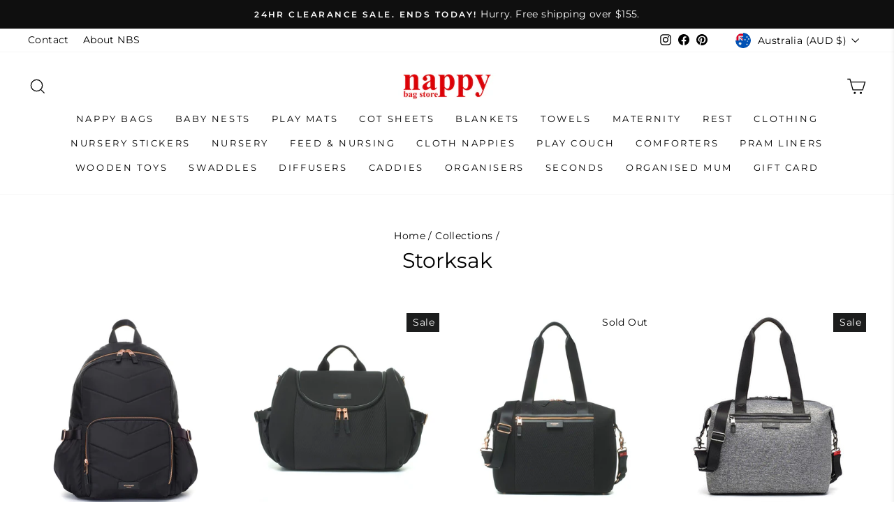

--- FILE ---
content_type: text/html; charset=utf-8
request_url: https://www.nappybagstore.com.au/collections/storksak
body_size: 53246
content:
<!doctype html>
<html class="no-js" lang="en" dir="ltr">
<head>
  <meta charset="utf-8">
  <meta http-equiv="X-UA-Compatible" content="IE=edge,chrome=1">
  <meta name="viewport" content="width=device-width,initial-scale=1">
  <meta name="theme-color" content="#1c1d1d">
  <link rel="canonical" href="https://www.nappybagstore.com.au/collections/storksak">
  <link rel="preconnect" href="https://cdn.shopify.com" crossorigin>
  <link rel="preconnect" href="https://fonts.shopifycdn.com" crossorigin>
  <link rel="dns-prefetch" href="https://productreviews.shopifycdn.com">
  <link rel="dns-prefetch" href="https://ajax.googleapis.com">
  <link rel="dns-prefetch" href="https://maps.googleapis.com">
  <link rel="dns-prefetch" href="https://maps.gstatic.com"><link rel="shortcut icon" href="//www.nappybagstore.com.au/cdn/shop/files/Nappy_Bag_Store_Favicon_192px_32x32.png?v=1746755137" type="image/png" /><title>Storksak Nappy Bags on Sale ***Australia Wide Free Shipping***
&ndash; Nappy Bag Store
</title>
<meta name="description" content="Storksak nappy bags on sale available to deliver around Australia including rucksack and diaper bag style for mums and dads as well as all tastes."><meta property="og:site_name" content="Nappy Bag Store">
  <meta property="og:url" content="https://www.nappybagstore.com.au/collections/storksak">
  <meta property="og:title" content="Storksak Nappy Bags on Sale ***Australia Wide Free Shipping***">
  <meta property="og:type" content="website">
  <meta property="og:description" content="Storksak nappy bags on sale available to deliver around Australia including rucksack and diaper bag style for mums and dads as well as all tastes."><meta property="og:image" content="http://www.nappybagstore.com.au/cdn/shop/files/nappy_bag_store_logo_430x_50aa5807-8491-45ec-ba92-3319d8b7285f.png?v=1746747253">
    <meta property="og:image:secure_url" content="https://www.nappybagstore.com.au/cdn/shop/files/nappy_bag_store_logo_430x_50aa5807-8491-45ec-ba92-3319d8b7285f.png?v=1746747253">
    <meta property="og:image:width" content="347">
    <meta property="og:image:height" content="88"><meta name="twitter:site" content="@">
  <meta name="twitter:card" content="summary_large_image">
  <meta name="twitter:title" content="Storksak Nappy Bags on Sale ***Australia Wide Free Shipping***">
  <meta name="twitter:description" content="Storksak nappy bags on sale available to deliver around Australia including rucksack and diaper bag style for mums and dads as well as all tastes.">
<style data-shopify>@font-face {
  font-family: Montserrat;
  font-weight: 400;
  font-style: normal;
  font-display: swap;
  src: url("//www.nappybagstore.com.au/cdn/fonts/montserrat/montserrat_n4.81949fa0ac9fd2021e16436151e8eaa539321637.woff2") format("woff2"),
       url("//www.nappybagstore.com.au/cdn/fonts/montserrat/montserrat_n4.a6c632ca7b62da89c3594789ba828388aac693fe.woff") format("woff");
}

  @font-face {
  font-family: Montserrat;
  font-weight: 400;
  font-style: normal;
  font-display: swap;
  src: url("//www.nappybagstore.com.au/cdn/fonts/montserrat/montserrat_n4.81949fa0ac9fd2021e16436151e8eaa539321637.woff2") format("woff2"),
       url("//www.nappybagstore.com.au/cdn/fonts/montserrat/montserrat_n4.a6c632ca7b62da89c3594789ba828388aac693fe.woff") format("woff");
}


  @font-face {
  font-family: Montserrat;
  font-weight: 600;
  font-style: normal;
  font-display: swap;
  src: url("//www.nappybagstore.com.au/cdn/fonts/montserrat/montserrat_n6.1326b3e84230700ef15b3a29fb520639977513e0.woff2") format("woff2"),
       url("//www.nappybagstore.com.au/cdn/fonts/montserrat/montserrat_n6.652f051080eb14192330daceed8cd53dfdc5ead9.woff") format("woff");
}

  @font-face {
  font-family: Montserrat;
  font-weight: 400;
  font-style: italic;
  font-display: swap;
  src: url("//www.nappybagstore.com.au/cdn/fonts/montserrat/montserrat_i4.5a4ea298b4789e064f62a29aafc18d41f09ae59b.woff2") format("woff2"),
       url("//www.nappybagstore.com.au/cdn/fonts/montserrat/montserrat_i4.072b5869c5e0ed5b9d2021e4c2af132e16681ad2.woff") format("woff");
}

  @font-face {
  font-family: Montserrat;
  font-weight: 600;
  font-style: italic;
  font-display: swap;
  src: url("//www.nappybagstore.com.au/cdn/fonts/montserrat/montserrat_i6.e90155dd2f004112a61c0322d66d1f59dadfa84b.woff2") format("woff2"),
       url("//www.nappybagstore.com.au/cdn/fonts/montserrat/montserrat_i6.41470518d8e9d7f1bcdd29a447c2397e5393943f.woff") format("woff");
}

</style><link href="//www.nappybagstore.com.au/cdn/shop/t/36/assets/theme.css?v=63244807230427616141747305226" rel="stylesheet" type="text/css" media="all" />
<style data-shopify>:root {
    --typeHeaderPrimary: Montserrat;
    --typeHeaderFallback: sans-serif;
    --typeHeaderSize: 30px;
    --typeHeaderWeight: 400;
    --typeHeaderLineHeight: 1;
    --typeHeaderSpacing: 0.0em;

    --typeBasePrimary:Montserrat;
    --typeBaseFallback:sans-serif;
    --typeBaseSize: 16px;
    --typeBaseWeight: 400;
    --typeBaseSpacing: 0.025em;
    --typeBaseLineHeight: 1.6;
    --typeBaselineHeightMinus01: 1.5;

    --typeCollectionTitle: 18px;

    --iconWeight: 3px;
    --iconLinecaps: miter;

    
        --buttonRadius: 0;
    

    --colorGridOverlayOpacity: 0.1;
    --colorAnnouncement: #0f0f0f;
    --colorAnnouncementText: #ffffff;

    --colorBody: #ffffff;
    --colorBodyAlpha05: rgba(255, 255, 255, 0.05);
    --colorBodyDim: #f2f2f2;
    --colorBodyLightDim: #fafafa;
    --colorBodyMediumDim: #f5f5f5;


    --colorBorder: #e8e8e1;

    --colorBtnPrimary: #1c1d1d;
    --colorBtnPrimaryLight: #353737;
    --colorBtnPrimaryDim: #0f1010;
    --colorBtnPrimaryText: #ffffff;

    --colorCartDot: #ff4f33;

    --colorDrawers: #ffffff;
    --colorDrawersDim: #f2f2f2;
    --colorDrawerBorder: #e8e8e1;
    --colorDrawerText: #000000;
    --colorDrawerTextDark: #000000;
    --colorDrawerButton: #ff4e4e;
    --colorDrawerButtonText: #ffffff;

    --colorFooter: #ffffff;
    --colorFooterText: #000000;
    --colorFooterTextAlpha01: #000000;

    --colorGridOverlay: #000000;
    --colorGridOverlayOpacity: 0.1;

    --colorHeaderTextAlpha01: rgba(0, 0, 0, 0.1);

    --colorHeroText: #ffffff;

    --colorSmallImageBg: #ffffff;
    --colorLargeImageBg: #0f0f0f;

    --colorImageOverlay: #000000;
    --colorImageOverlayOpacity: 0.1;
    --colorImageOverlayTextShadow: 0.2;

    --colorLink: #000000;

    --colorModalBg: rgba(230, 230, 230, 0.6);

    --colorNav: #ffffff;
    --colorNavText: #000000;

    --colorPrice: #1c1d1d;

    --colorSaleTag: #1c1d1d;
    --colorSaleTagText: #ffffff;

    --colorTextBody: #000000;
    --colorTextBodyAlpha015: rgba(0, 0, 0, 0.15);
    --colorTextBodyAlpha005: rgba(0, 0, 0, 0.05);
    --colorTextBodyAlpha008: rgba(0, 0, 0, 0.08);
    --colorTextSavings: #ff4e4e;

    --urlIcoSelect: url(//www.nappybagstore.com.au/cdn/shop/t/36/assets/ico-select.svg);
    --urlIcoSelectFooter: url(//www.nappybagstore.com.au/cdn/shop/t/36/assets/ico-select-footer.svg);
    --urlIcoSelectWhite: url(//www.nappybagstore.com.au/cdn/shop/t/36/assets/ico-select-white.svg);

    --grid-gutter: 17px;
    --drawer-gutter: 20px;

    --sizeChartMargin: 25px 0;
    --sizeChartIconMargin: 5px;

    --newsletterReminderPadding: 40px;

    /*Shop Pay Installments*/
    --color-body-text: #000000;
    --color-body: #ffffff;
    --color-bg: #ffffff;
    }

    .placeholder-content {
    background-image: linear-gradient(100deg, #ffffff 40%, #f7f7f7 63%, #ffffff 79%);
    }</style><script>
    document.documentElement.className = document.documentElement.className.replace('no-js', 'js');

    window.theme = window.theme || {};
    theme.routes = {
      home: "/",
      cart: "/cart.js",
      cartPage: "/cart",
      cartAdd: "/cart/add.js",
      cartChange: "/cart/change.js",
      search: "/search",
      predictiveSearch: "/search/suggest"
    };
    theme.strings = {
      soldOut: "Sold Out",
      unavailable: "Unavailable",
      inStockLabel: "In stock, ready to ship",
      oneStockLabel: "Low stock - [count] item left",
      otherStockLabel: "Low stock - [count] items left",
      willNotShipUntil: "Ready to ship [date]",
      willBeInStockAfter: "Back in stock [date]",
      waitingForStock: "Backordered, shipping soon",
      savePrice: "Save [saved_amount]",
      cartEmpty: "Your cart is currently empty.",
      cartTermsConfirmation: "You must agree with the terms and conditions of sales to check out",
      searchCollections: "Collections",
      searchPages: "Pages",
      searchArticles: "Articles",
      productFrom: "from ",
      maxQuantity: "You can only have [quantity] of [title] in your cart."
    };
    theme.settings = {
      cartType: "page",
      isCustomerTemplate: false,
      moneyFormat: "\u003cspan class=money\u003e${{amount}}\u003c\/span\u003e",
      saveType: "dollar",
      productImageSize: "natural",
      productImageCover: true,
      predictiveSearch: true,
      predictiveSearchType: null,
      predictiveSearchVendor: false,
      predictiveSearchPrice: false,
      quickView: false,
      themeName: 'Impulse',
      themeVersion: "7.6.1"
    };
  </script>

  <script>window.performance && window.performance.mark && window.performance.mark('shopify.content_for_header.start');</script><meta name="facebook-domain-verification" content="t9qcp04s298h7g6ejgnmp8d9u1eaca">
<meta id="shopify-digital-wallet" name="shopify-digital-wallet" content="/27644264557/digital_wallets/dialog">
<meta name="shopify-checkout-api-token" content="26f5419cb56495179aeede3acb623d1a">
<meta id="in-context-paypal-metadata" data-shop-id="27644264557" data-venmo-supported="false" data-environment="production" data-locale="en_US" data-paypal-v4="true" data-currency="AUD">
<link rel="alternate" type="application/atom+xml" title="Feed" href="/collections/storksak.atom" />
<link rel="alternate" type="application/json+oembed" href="https://www.nappybagstore.com.au/collections/storksak.oembed">
<script async="async" src="/checkouts/internal/preloads.js?locale=en-AU"></script>
<link rel="preconnect" href="https://shop.app" crossorigin="anonymous">
<script async="async" src="https://shop.app/checkouts/internal/preloads.js?locale=en-AU&shop_id=27644264557" crossorigin="anonymous"></script>
<script id="apple-pay-shop-capabilities" type="application/json">{"shopId":27644264557,"countryCode":"AU","currencyCode":"AUD","merchantCapabilities":["supports3DS"],"merchantId":"gid:\/\/shopify\/Shop\/27644264557","merchantName":"Nappy Bag Store","requiredBillingContactFields":["postalAddress","email","phone"],"requiredShippingContactFields":["postalAddress","email","phone"],"shippingType":"shipping","supportedNetworks":["visa","masterCard","amex","jcb"],"total":{"type":"pending","label":"Nappy Bag Store","amount":"1.00"},"shopifyPaymentsEnabled":true,"supportsSubscriptions":true}</script>
<script id="shopify-features" type="application/json">{"accessToken":"26f5419cb56495179aeede3acb623d1a","betas":["rich-media-storefront-analytics"],"domain":"www.nappybagstore.com.au","predictiveSearch":true,"shopId":27644264557,"locale":"en"}</script>
<script>var Shopify = Shopify || {};
Shopify.shop = "nappy-bag-store.myshopify.com";
Shopify.locale = "en";
Shopify.currency = {"active":"AUD","rate":"1.0"};
Shopify.country = "AU";
Shopify.theme = {"name":"15th May 2025","id":133978685549,"schema_name":"Impulse","schema_version":"7.6.1","theme_store_id":857,"role":"main"};
Shopify.theme.handle = "null";
Shopify.theme.style = {"id":null,"handle":null};
Shopify.cdnHost = "www.nappybagstore.com.au/cdn";
Shopify.routes = Shopify.routes || {};
Shopify.routes.root = "/";</script>
<script type="module">!function(o){(o.Shopify=o.Shopify||{}).modules=!0}(window);</script>
<script>!function(o){function n(){var o=[];function n(){o.push(Array.prototype.slice.apply(arguments))}return n.q=o,n}var t=o.Shopify=o.Shopify||{};t.loadFeatures=n(),t.autoloadFeatures=n()}(window);</script>
<script>
  window.ShopifyPay = window.ShopifyPay || {};
  window.ShopifyPay.apiHost = "shop.app\/pay";
  window.ShopifyPay.redirectState = null;
</script>
<script id="shop-js-analytics" type="application/json">{"pageType":"collection"}</script>
<script defer="defer" async type="module" src="//www.nappybagstore.com.au/cdn/shopifycloud/shop-js/modules/v2/client.init-shop-cart-sync_WVOgQShq.en.esm.js"></script>
<script defer="defer" async type="module" src="//www.nappybagstore.com.au/cdn/shopifycloud/shop-js/modules/v2/chunk.common_C_13GLB1.esm.js"></script>
<script defer="defer" async type="module" src="//www.nappybagstore.com.au/cdn/shopifycloud/shop-js/modules/v2/chunk.modal_CLfMGd0m.esm.js"></script>
<script type="module">
  await import("//www.nappybagstore.com.au/cdn/shopifycloud/shop-js/modules/v2/client.init-shop-cart-sync_WVOgQShq.en.esm.js");
await import("//www.nappybagstore.com.au/cdn/shopifycloud/shop-js/modules/v2/chunk.common_C_13GLB1.esm.js");
await import("//www.nappybagstore.com.au/cdn/shopifycloud/shop-js/modules/v2/chunk.modal_CLfMGd0m.esm.js");

  window.Shopify.SignInWithShop?.initShopCartSync?.({"fedCMEnabled":true,"windoidEnabled":true});

</script>
<script>
  window.Shopify = window.Shopify || {};
  if (!window.Shopify.featureAssets) window.Shopify.featureAssets = {};
  window.Shopify.featureAssets['shop-js'] = {"shop-cart-sync":["modules/v2/client.shop-cart-sync_DuR37GeY.en.esm.js","modules/v2/chunk.common_C_13GLB1.esm.js","modules/v2/chunk.modal_CLfMGd0m.esm.js"],"init-fed-cm":["modules/v2/client.init-fed-cm_BucUoe6W.en.esm.js","modules/v2/chunk.common_C_13GLB1.esm.js","modules/v2/chunk.modal_CLfMGd0m.esm.js"],"shop-toast-manager":["modules/v2/client.shop-toast-manager_B0JfrpKj.en.esm.js","modules/v2/chunk.common_C_13GLB1.esm.js","modules/v2/chunk.modal_CLfMGd0m.esm.js"],"init-shop-cart-sync":["modules/v2/client.init-shop-cart-sync_WVOgQShq.en.esm.js","modules/v2/chunk.common_C_13GLB1.esm.js","modules/v2/chunk.modal_CLfMGd0m.esm.js"],"shop-button":["modules/v2/client.shop-button_B_U3bv27.en.esm.js","modules/v2/chunk.common_C_13GLB1.esm.js","modules/v2/chunk.modal_CLfMGd0m.esm.js"],"init-windoid":["modules/v2/client.init-windoid_DuP9q_di.en.esm.js","modules/v2/chunk.common_C_13GLB1.esm.js","modules/v2/chunk.modal_CLfMGd0m.esm.js"],"shop-cash-offers":["modules/v2/client.shop-cash-offers_BmULhtno.en.esm.js","modules/v2/chunk.common_C_13GLB1.esm.js","modules/v2/chunk.modal_CLfMGd0m.esm.js"],"pay-button":["modules/v2/client.pay-button_CrPSEbOK.en.esm.js","modules/v2/chunk.common_C_13GLB1.esm.js","modules/v2/chunk.modal_CLfMGd0m.esm.js"],"init-customer-accounts":["modules/v2/client.init-customer-accounts_jNk9cPYQ.en.esm.js","modules/v2/client.shop-login-button_DJ5ldayH.en.esm.js","modules/v2/chunk.common_C_13GLB1.esm.js","modules/v2/chunk.modal_CLfMGd0m.esm.js"],"avatar":["modules/v2/client.avatar_BTnouDA3.en.esm.js"],"checkout-modal":["modules/v2/client.checkout-modal_pBPyh9w8.en.esm.js","modules/v2/chunk.common_C_13GLB1.esm.js","modules/v2/chunk.modal_CLfMGd0m.esm.js"],"init-shop-for-new-customer-accounts":["modules/v2/client.init-shop-for-new-customer-accounts_BUoCy7a5.en.esm.js","modules/v2/client.shop-login-button_DJ5ldayH.en.esm.js","modules/v2/chunk.common_C_13GLB1.esm.js","modules/v2/chunk.modal_CLfMGd0m.esm.js"],"init-customer-accounts-sign-up":["modules/v2/client.init-customer-accounts-sign-up_CnczCz9H.en.esm.js","modules/v2/client.shop-login-button_DJ5ldayH.en.esm.js","modules/v2/chunk.common_C_13GLB1.esm.js","modules/v2/chunk.modal_CLfMGd0m.esm.js"],"init-shop-email-lookup-coordinator":["modules/v2/client.init-shop-email-lookup-coordinator_CzjY5t9o.en.esm.js","modules/v2/chunk.common_C_13GLB1.esm.js","modules/v2/chunk.modal_CLfMGd0m.esm.js"],"shop-follow-button":["modules/v2/client.shop-follow-button_CsYC63q7.en.esm.js","modules/v2/chunk.common_C_13GLB1.esm.js","modules/v2/chunk.modal_CLfMGd0m.esm.js"],"shop-login-button":["modules/v2/client.shop-login-button_DJ5ldayH.en.esm.js","modules/v2/chunk.common_C_13GLB1.esm.js","modules/v2/chunk.modal_CLfMGd0m.esm.js"],"shop-login":["modules/v2/client.shop-login_B9ccPdmx.en.esm.js","modules/v2/chunk.common_C_13GLB1.esm.js","modules/v2/chunk.modal_CLfMGd0m.esm.js"],"lead-capture":["modules/v2/client.lead-capture_D0K_KgYb.en.esm.js","modules/v2/chunk.common_C_13GLB1.esm.js","modules/v2/chunk.modal_CLfMGd0m.esm.js"],"payment-terms":["modules/v2/client.payment-terms_BWmiNN46.en.esm.js","modules/v2/chunk.common_C_13GLB1.esm.js","modules/v2/chunk.modal_CLfMGd0m.esm.js"]};
</script>
<script>(function() {
  var isLoaded = false;
  function asyncLoad() {
    if (isLoaded) return;
    isLoaded = true;
    var urls = ["https:\/\/static.klaviyo.com\/onsite\/js\/JbdMdn\/klaviyo.js?company_id=JbdMdn\u0026shop=nappy-bag-store.myshopify.com"];
    for (var i = 0; i < urls.length; i++) {
      var s = document.createElement('script');
      s.type = 'text/javascript';
      s.async = true;
      s.src = urls[i];
      var x = document.getElementsByTagName('script')[0];
      x.parentNode.insertBefore(s, x);
    }
  };
  if(window.attachEvent) {
    window.attachEvent('onload', asyncLoad);
  } else {
    window.addEventListener('load', asyncLoad, false);
  }
})();</script>
<script id="__st">var __st={"a":27644264557,"offset":39600,"reqid":"a55f9502-37e4-40db-87ce-0ba321dce619-1769696807","pageurl":"www.nappybagstore.com.au\/collections\/storksak","u":"5f53fe92568d","p":"collection","rtyp":"collection","rid":157929930861};</script>
<script>window.ShopifyPaypalV4VisibilityTracking = true;</script>
<script id="captcha-bootstrap">!function(){'use strict';const t='contact',e='account',n='new_comment',o=[[t,t],['blogs',n],['comments',n],[t,'customer']],c=[[e,'customer_login'],[e,'guest_login'],[e,'recover_customer_password'],[e,'create_customer']],r=t=>t.map((([t,e])=>`form[action*='/${t}']:not([data-nocaptcha='true']) input[name='form_type'][value='${e}']`)).join(','),a=t=>()=>t?[...document.querySelectorAll(t)].map((t=>t.form)):[];function s(){const t=[...o],e=r(t);return a(e)}const i='password',u='form_key',d=['recaptcha-v3-token','g-recaptcha-response','h-captcha-response',i],f=()=>{try{return window.sessionStorage}catch{return}},m='__shopify_v',_=t=>t.elements[u];function p(t,e,n=!1){try{const o=window.sessionStorage,c=JSON.parse(o.getItem(e)),{data:r}=function(t){const{data:e,action:n}=t;return t[m]||n?{data:e,action:n}:{data:t,action:n}}(c);for(const[e,n]of Object.entries(r))t.elements[e]&&(t.elements[e].value=n);n&&o.removeItem(e)}catch(o){console.error('form repopulation failed',{error:o})}}const l='form_type',E='cptcha';function T(t){t.dataset[E]=!0}const w=window,h=w.document,L='Shopify',v='ce_forms',y='captcha';let A=!1;((t,e)=>{const n=(g='f06e6c50-85a8-45c8-87d0-21a2b65856fe',I='https://cdn.shopify.com/shopifycloud/storefront-forms-hcaptcha/ce_storefront_forms_captcha_hcaptcha.v1.5.2.iife.js',D={infoText:'Protected by hCaptcha',privacyText:'Privacy',termsText:'Terms'},(t,e,n)=>{const o=w[L][v],c=o.bindForm;if(c)return c(t,g,e,D).then(n);var r;o.q.push([[t,g,e,D],n]),r=I,A||(h.body.append(Object.assign(h.createElement('script'),{id:'captcha-provider',async:!0,src:r})),A=!0)});var g,I,D;w[L]=w[L]||{},w[L][v]=w[L][v]||{},w[L][v].q=[],w[L][y]=w[L][y]||{},w[L][y].protect=function(t,e){n(t,void 0,e),T(t)},Object.freeze(w[L][y]),function(t,e,n,w,h,L){const[v,y,A,g]=function(t,e,n){const i=e?o:[],u=t?c:[],d=[...i,...u],f=r(d),m=r(i),_=r(d.filter((([t,e])=>n.includes(e))));return[a(f),a(m),a(_),s()]}(w,h,L),I=t=>{const e=t.target;return e instanceof HTMLFormElement?e:e&&e.form},D=t=>v().includes(t);t.addEventListener('submit',(t=>{const e=I(t);if(!e)return;const n=D(e)&&!e.dataset.hcaptchaBound&&!e.dataset.recaptchaBound,o=_(e),c=g().includes(e)&&(!o||!o.value);(n||c)&&t.preventDefault(),c&&!n&&(function(t){try{if(!f())return;!function(t){const e=f();if(!e)return;const n=_(t);if(!n)return;const o=n.value;o&&e.removeItem(o)}(t);const e=Array.from(Array(32),(()=>Math.random().toString(36)[2])).join('');!function(t,e){_(t)||t.append(Object.assign(document.createElement('input'),{type:'hidden',name:u})),t.elements[u].value=e}(t,e),function(t,e){const n=f();if(!n)return;const o=[...t.querySelectorAll(`input[type='${i}']`)].map((({name:t})=>t)),c=[...d,...o],r={};for(const[a,s]of new FormData(t).entries())c.includes(a)||(r[a]=s);n.setItem(e,JSON.stringify({[m]:1,action:t.action,data:r}))}(t,e)}catch(e){console.error('failed to persist form',e)}}(e),e.submit())}));const S=(t,e)=>{t&&!t.dataset[E]&&(n(t,e.some((e=>e===t))),T(t))};for(const o of['focusin','change'])t.addEventListener(o,(t=>{const e=I(t);D(e)&&S(e,y())}));const B=e.get('form_key'),M=e.get(l),P=B&&M;t.addEventListener('DOMContentLoaded',(()=>{const t=y();if(P)for(const e of t)e.elements[l].value===M&&p(e,B);[...new Set([...A(),...v().filter((t=>'true'===t.dataset.shopifyCaptcha))])].forEach((e=>S(e,t)))}))}(h,new URLSearchParams(w.location.search),n,t,e,['guest_login'])})(!1,!0)}();</script>
<script integrity="sha256-4kQ18oKyAcykRKYeNunJcIwy7WH5gtpwJnB7kiuLZ1E=" data-source-attribution="shopify.loadfeatures" defer="defer" src="//www.nappybagstore.com.au/cdn/shopifycloud/storefront/assets/storefront/load_feature-a0a9edcb.js" crossorigin="anonymous"></script>
<script crossorigin="anonymous" defer="defer" src="//www.nappybagstore.com.au/cdn/shopifycloud/storefront/assets/shopify_pay/storefront-65b4c6d7.js?v=20250812"></script>
<script data-source-attribution="shopify.dynamic_checkout.dynamic.init">var Shopify=Shopify||{};Shopify.PaymentButton=Shopify.PaymentButton||{isStorefrontPortableWallets:!0,init:function(){window.Shopify.PaymentButton.init=function(){};var t=document.createElement("script");t.src="https://www.nappybagstore.com.au/cdn/shopifycloud/portable-wallets/latest/portable-wallets.en.js",t.type="module",document.head.appendChild(t)}};
</script>
<script data-source-attribution="shopify.dynamic_checkout.buyer_consent">
  function portableWalletsHideBuyerConsent(e){var t=document.getElementById("shopify-buyer-consent"),n=document.getElementById("shopify-subscription-policy-button");t&&n&&(t.classList.add("hidden"),t.setAttribute("aria-hidden","true"),n.removeEventListener("click",e))}function portableWalletsShowBuyerConsent(e){var t=document.getElementById("shopify-buyer-consent"),n=document.getElementById("shopify-subscription-policy-button");t&&n&&(t.classList.remove("hidden"),t.removeAttribute("aria-hidden"),n.addEventListener("click",e))}window.Shopify?.PaymentButton&&(window.Shopify.PaymentButton.hideBuyerConsent=portableWalletsHideBuyerConsent,window.Shopify.PaymentButton.showBuyerConsent=portableWalletsShowBuyerConsent);
</script>
<script data-source-attribution="shopify.dynamic_checkout.cart.bootstrap">document.addEventListener("DOMContentLoaded",(function(){function t(){return document.querySelector("shopify-accelerated-checkout-cart, shopify-accelerated-checkout")}if(t())Shopify.PaymentButton.init();else{new MutationObserver((function(e,n){t()&&(Shopify.PaymentButton.init(),n.disconnect())})).observe(document.body,{childList:!0,subtree:!0})}}));
</script>
<link id="shopify-accelerated-checkout-styles" rel="stylesheet" media="screen" href="https://www.nappybagstore.com.au/cdn/shopifycloud/portable-wallets/latest/accelerated-checkout-backwards-compat.css" crossorigin="anonymous">
<style id="shopify-accelerated-checkout-cart">
        #shopify-buyer-consent {
  margin-top: 1em;
  display: inline-block;
  width: 100%;
}

#shopify-buyer-consent.hidden {
  display: none;
}

#shopify-subscription-policy-button {
  background: none;
  border: none;
  padding: 0;
  text-decoration: underline;
  font-size: inherit;
  cursor: pointer;
}

#shopify-subscription-policy-button::before {
  box-shadow: none;
}

      </style>

<script>window.performance && window.performance.mark && window.performance.mark('shopify.content_for_header.end');</script>

  <script src="//www.nappybagstore.com.au/cdn/shop/t/36/assets/vendor-scripts-v11.js" defer="defer"></script><link rel="stylesheet" href="//www.nappybagstore.com.au/cdn/shop/t/36/assets/country-flags.css"><script src="//www.nappybagstore.com.au/cdn/shop/t/36/assets/theme.js?v=70947020210151553911747305226" defer="defer"></script>

  
  

     <meta name="google-site-verification" content="XEKb-t-FY5KVuXtDaCQk391vpbg3nbHKoZ3ayirC3aE" />
  <meta name="google-site-verification" content="f0uVylW8vhVoO_zoui66YBruOrXdE_d-LvkEWbu-_50" />
             <meta name="msvalidate.01" content="ECF3E1AD3614F51B5448D8C92D3A7DEA" />
  
    <script src="https://ajax.googleapis.com/ajax/libs/jquery/3.4.1/jquery.min.js"></script>

    

   
<!-- Start of Judge.me Core -->
<link rel="dns-prefetch" href="https://cdn.judge.me/">
<script data-cfasync='false' class='jdgm-settings-script'>window.jdgmSettings={"pagination":5,"disable_web_reviews":false,"badge_no_review_text":"No reviews","badge_n_reviews_text":"{{ n }} review/reviews","badge_star_color":"#f09712","hide_badge_preview_if_no_reviews":true,"badge_hide_text":false,"enforce_center_preview_badge":false,"widget_title":"Customer Reviews","widget_open_form_text":"Write a review","widget_close_form_text":"Cancel review","widget_refresh_page_text":"Refresh page","widget_summary_text":"Based on {{ number_of_reviews }} review/reviews","widget_no_review_text":"Be the first to write a review","widget_name_field_text":"Display name","widget_verified_name_field_text":"Verified Name (public)","widget_name_placeholder_text":"Display name","widget_required_field_error_text":"This field is required.","widget_email_field_text":"Email address","widget_verified_email_field_text":"Verified Email (private, can not be edited)","widget_email_placeholder_text":"Your email address","widget_email_field_error_text":"Please enter a valid email address.","widget_rating_field_text":"Rating","widget_review_title_field_text":"Review Title","widget_review_title_placeholder_text":"Give your review a title","widget_review_body_field_text":"Review content","widget_review_body_placeholder_text":"Start writing here...","widget_pictures_field_text":"Picture/Video (optional)","widget_submit_review_text":"Submit Review","widget_submit_verified_review_text":"Submit Verified Review","widget_submit_success_msg_with_auto_publish":"Thank you! Please refresh the page in a few moments to see your review. You can remove or edit your review by logging into \u003ca href='https://judge.me/login' target='_blank' rel='nofollow noopener'\u003eJudge.me\u003c/a\u003e","widget_submit_success_msg_no_auto_publish":"Thank you! Your review will be published as soon as it is approved by the shop admin. You can remove or edit your review by logging into \u003ca href='https://judge.me/login' target='_blank' rel='nofollow noopener'\u003eJudge.me\u003c/a\u003e","widget_show_default_reviews_out_of_total_text":"Showing {{ n_reviews_shown }} out of {{ n_reviews }} reviews.","widget_show_all_link_text":"Show all","widget_show_less_link_text":"Show less","widget_author_said_text":"{{ reviewer_name }} said:","widget_days_text":"{{ n }} days ago","widget_weeks_text":"{{ n }} week/weeks ago","widget_months_text":"{{ n }} month/months ago","widget_years_text":"{{ n }} year/years ago","widget_yesterday_text":"Yesterday","widget_today_text":"Today","widget_replied_text":"\u003e\u003e {{ shop_name }} replied:","widget_read_more_text":"Read more","widget_reviewer_name_as_initial":"","widget_rating_filter_color":"","widget_rating_filter_see_all_text":"See all reviews","widget_sorting_most_recent_text":"Most Recent","widget_sorting_highest_rating_text":"Highest Rating","widget_sorting_lowest_rating_text":"Lowest Rating","widget_sorting_with_pictures_text":"Only Pictures","widget_sorting_most_helpful_text":"Most Helpful","widget_open_question_form_text":"Ask a question","widget_reviews_subtab_text":"Reviews","widget_questions_subtab_text":"Questions","widget_question_label_text":"Question","widget_answer_label_text":"Answer","widget_question_placeholder_text":"Write your question here","widget_submit_question_text":"Submit Question","widget_question_submit_success_text":"Thank you for your question! We will notify you once it gets answered.","widget_star_color":"#f09712","verified_badge_text":"Verified","verified_badge_bg_color":"#5c7b2b","verified_badge_text_color":"#ffffff","verified_badge_placement":"left-of-reviewer-name","widget_review_max_height":"","widget_hide_border":false,"widget_social_share":false,"widget_thumb":false,"widget_review_location_show":false,"widget_location_format":"country_iso_code","all_reviews_include_out_of_store_products":true,"all_reviews_out_of_store_text":"(out of store)","all_reviews_pagination":100,"all_reviews_product_name_prefix_text":"about","enable_review_pictures":true,"enable_question_anwser":false,"widget_theme":"leex","review_date_format":"mm/dd/yyyy","default_sort_method":"pictures-first","widget_product_reviews_subtab_text":"Product Reviews","widget_shop_reviews_subtab_text":"Shop Reviews","widget_other_products_reviews_text":"Reviews for other products","widget_store_reviews_subtab_text":"Store reviews","widget_no_store_reviews_text":"This store hasn't received any reviews yet","widget_web_restriction_product_reviews_text":"This product hasn't received any reviews yet","widget_no_items_text":"No items found","widget_show_more_text":"Show more","widget_write_a_store_review_text":"Write a Store Review","widget_other_languages_heading":"Reviews in Other Languages","widget_translate_review_text":"Translate review to {{ language }}","widget_translating_review_text":"Translating...","widget_show_original_translation_text":"Show original ({{ language }})","widget_translate_review_failed_text":"Review couldn't be translated.","widget_translate_review_retry_text":"Retry","widget_translate_review_try_again_later_text":"Try again later","show_product_url_for_grouped_product":false,"widget_sorting_pictures_first_text":"Pictures First","show_pictures_on_all_rev_page_mobile":false,"show_pictures_on_all_rev_page_desktop":false,"floating_tab_hide_mobile_install_preference":false,"floating_tab_button_name":"★ Reviews","floating_tab_title":"Let customers speak for us","floating_tab_button_color":"","floating_tab_button_background_color":"","floating_tab_url":"","floating_tab_url_enabled":false,"floating_tab_tab_style":"text","all_reviews_text_badge_text":"Customers rate us {{ shop.metafields.judgeme.all_reviews_rating | round: 1 }}/5 based on {{ shop.metafields.judgeme.all_reviews_count }} reviews.","all_reviews_text_badge_text_branded_style":"{{ shop.metafields.judgeme.all_reviews_rating | round: 1 }} out of 5 stars based on {{ shop.metafields.judgeme.all_reviews_count }} reviews","is_all_reviews_text_badge_a_link":false,"show_stars_for_all_reviews_text_badge":false,"all_reviews_text_badge_url":"","all_reviews_text_style":"text","all_reviews_text_color_style":"judgeme_brand_color","all_reviews_text_color":"#108474","all_reviews_text_show_jm_brand":true,"featured_carousel_show_header":true,"featured_carousel_title":"Let customers speak for us","testimonials_carousel_title":"Customers are saying","videos_carousel_title":"Real customer stories","cards_carousel_title":"Customers are saying","featured_carousel_count_text":"from {{ n }} reviews","featured_carousel_add_link_to_all_reviews_page":false,"featured_carousel_url":"","featured_carousel_show_images":true,"featured_carousel_autoslide_interval":5,"featured_carousel_arrows_on_the_sides":false,"featured_carousel_height":250,"featured_carousel_width":80,"featured_carousel_image_size":0,"featured_carousel_image_height":250,"featured_carousel_arrow_color":"#eeeeee","verified_count_badge_style":"vintage","verified_count_badge_orientation":"horizontal","verified_count_badge_color_style":"judgeme_brand_color","verified_count_badge_color":"#108474","is_verified_count_badge_a_link":false,"verified_count_badge_url":"","verified_count_badge_show_jm_brand":true,"widget_rating_preset_default":5,"widget_first_sub_tab":"product-reviews","widget_show_histogram":true,"widget_histogram_use_custom_color":false,"widget_pagination_use_custom_color":true,"widget_star_use_custom_color":true,"widget_verified_badge_use_custom_color":true,"widget_write_review_use_custom_color":false,"picture_reminder_submit_button":"Upload Pictures","enable_review_videos":false,"mute_video_by_default":false,"widget_sorting_videos_first_text":"Videos First","widget_review_pending_text":"Pending","featured_carousel_items_for_large_screen":3,"social_share_options_order":"Facebook,Twitter","remove_microdata_snippet":true,"disable_json_ld":false,"enable_json_ld_products":false,"preview_badge_show_question_text":false,"preview_badge_no_question_text":"No questions","preview_badge_n_question_text":"{{ number_of_questions }} question/questions","qa_badge_show_icon":false,"qa_badge_position":"same-row","remove_judgeme_branding":false,"widget_add_search_bar":false,"widget_search_bar_placeholder":"Search","widget_sorting_verified_only_text":"Verified only","featured_carousel_theme":"default","featured_carousel_show_rating":true,"featured_carousel_show_title":true,"featured_carousel_show_body":true,"featured_carousel_show_date":false,"featured_carousel_show_reviewer":true,"featured_carousel_show_product":false,"featured_carousel_header_background_color":"#108474","featured_carousel_header_text_color":"#ffffff","featured_carousel_name_product_separator":"reviewed","featured_carousel_full_star_background":"#108474","featured_carousel_empty_star_background":"#dadada","featured_carousel_vertical_theme_background":"#f9fafb","featured_carousel_verified_badge_enable":true,"featured_carousel_verified_badge_color":"#108474","featured_carousel_border_style":"round","featured_carousel_review_line_length_limit":3,"featured_carousel_more_reviews_button_text":"Read more reviews","featured_carousel_view_product_button_text":"View product","all_reviews_page_load_reviews_on":"scroll","all_reviews_page_load_more_text":"Load More Reviews","disable_fb_tab_reviews":false,"enable_ajax_cdn_cache":false,"widget_advanced_speed_features":5,"widget_public_name_text":"displayed publicly like","default_reviewer_name":"John Smith","default_reviewer_name_has_non_latin":true,"widget_reviewer_anonymous":"Anonymous","medals_widget_title":"Judge.me Review Medals","medals_widget_background_color":"#f9fafb","medals_widget_position":"footer_all_pages","medals_widget_border_color":"#f9fafb","medals_widget_verified_text_position":"left","medals_widget_use_monochromatic_version":false,"medals_widget_elements_color":"#108474","show_reviewer_avatar":true,"widget_invalid_yt_video_url_error_text":"Not a YouTube video URL","widget_max_length_field_error_text":"Please enter no more than {0} characters.","widget_show_country_flag":false,"widget_show_collected_via_shop_app":true,"widget_verified_by_shop_badge_style":"light","widget_verified_by_shop_text":"Verified by Shop","widget_show_photo_gallery":false,"widget_load_with_code_splitting":true,"widget_ugc_install_preference":false,"widget_ugc_title":"Made by us, Shared by you","widget_ugc_subtitle":"Tag us to see your picture featured in our page","widget_ugc_arrows_color":"#ffffff","widget_ugc_primary_button_text":"Buy Now","widget_ugc_primary_button_background_color":"#108474","widget_ugc_primary_button_text_color":"#ffffff","widget_ugc_primary_button_border_width":"0","widget_ugc_primary_button_border_style":"none","widget_ugc_primary_button_border_color":"#108474","widget_ugc_primary_button_border_radius":"25","widget_ugc_secondary_button_text":"Load More","widget_ugc_secondary_button_background_color":"#ffffff","widget_ugc_secondary_button_text_color":"#108474","widget_ugc_secondary_button_border_width":"2","widget_ugc_secondary_button_border_style":"solid","widget_ugc_secondary_button_border_color":"#108474","widget_ugc_secondary_button_border_radius":"25","widget_ugc_reviews_button_text":"View Reviews","widget_ugc_reviews_button_background_color":"#ffffff","widget_ugc_reviews_button_text_color":"#108474","widget_ugc_reviews_button_border_width":"2","widget_ugc_reviews_button_border_style":"solid","widget_ugc_reviews_button_border_color":"#108474","widget_ugc_reviews_button_border_radius":"25","widget_ugc_reviews_button_link_to":"judgeme-reviews-page","widget_ugc_show_post_date":true,"widget_ugc_max_width":"800","widget_rating_metafield_value_type":true,"widget_primary_color":"#f09712","widget_enable_secondary_color":false,"widget_secondary_color":"#edf5f5","widget_summary_average_rating_text":"{{ average_rating }} out of 5","widget_media_grid_title":"Customer photos \u0026 videos","widget_media_grid_see_more_text":"See more","widget_round_style":false,"widget_show_product_medals":false,"widget_verified_by_judgeme_text":"Verified by Judge.me","widget_show_store_medals":true,"widget_verified_by_judgeme_text_in_store_medals":"Verified by Judge.me","widget_media_field_exceed_quantity_message":"Sorry, we can only accept {{ max_media }} for one review.","widget_media_field_exceed_limit_message":"{{ file_name }} is too large, please select a {{ media_type }} less than {{ size_limit }}MB.","widget_review_submitted_text":"Review Submitted!","widget_question_submitted_text":"Question Submitted!","widget_close_form_text_question":"Cancel","widget_write_your_answer_here_text":"Write your answer here","widget_enabled_branded_link":true,"widget_show_collected_by_judgeme":false,"widget_reviewer_name_color":"","widget_write_review_text_color":"","widget_write_review_bg_color":"","widget_collected_by_judgeme_text":"collected by Judge.me","widget_pagination_type":"load_more","widget_load_more_text":"Show More","widget_load_more_color":"#0f1010","widget_full_review_text":"Full Review","widget_read_more_reviews_text":"Read More Reviews","widget_read_questions_text":"Read Questions","widget_questions_and_answers_text":"Questions \u0026 Answers","widget_verified_by_text":"Verified by","widget_verified_text":"Verified","widget_number_of_reviews_text":"{{ number_of_reviews }} reviews","widget_back_button_text":"Back","widget_next_button_text":"Next","widget_custom_forms_filter_button":"Filters","custom_forms_style":"vertical","widget_show_review_information":false,"how_reviews_are_collected":"How reviews are collected?","widget_show_review_keywords":false,"widget_gdpr_statement":"How we use your data: We'll only contact you about the review you left, and only if necessary. By submitting your review, you agree to Judge.me's \u003ca href='https://judge.me/terms' target='_blank' rel='nofollow noopener'\u003eterms\u003c/a\u003e, \u003ca href='https://judge.me/privacy' target='_blank' rel='nofollow noopener'\u003eprivacy\u003c/a\u003e and \u003ca href='https://judge.me/content-policy' target='_blank' rel='nofollow noopener'\u003econtent\u003c/a\u003e policies.","widget_multilingual_sorting_enabled":false,"widget_translate_review_content_enabled":false,"widget_translate_review_content_method":"manual","popup_widget_review_selection":"automatically_with_pictures","popup_widget_round_border_style":true,"popup_widget_show_title":true,"popup_widget_show_body":true,"popup_widget_show_reviewer":false,"popup_widget_show_product":true,"popup_widget_show_pictures":true,"popup_widget_use_review_picture":true,"popup_widget_show_on_home_page":true,"popup_widget_show_on_product_page":true,"popup_widget_show_on_collection_page":true,"popup_widget_show_on_cart_page":true,"popup_widget_position":"bottom_left","popup_widget_first_review_delay":5,"popup_widget_duration":5,"popup_widget_interval":5,"popup_widget_review_count":5,"popup_widget_hide_on_mobile":true,"review_snippet_widget_round_border_style":true,"review_snippet_widget_card_color":"#FFFFFF","review_snippet_widget_slider_arrows_background_color":"#FFFFFF","review_snippet_widget_slider_arrows_color":"#000000","review_snippet_widget_star_color":"#108474","show_product_variant":false,"all_reviews_product_variant_label_text":"Variant: ","widget_show_verified_branding":false,"widget_ai_summary_title":"Customers say","widget_ai_summary_disclaimer":"AI-powered review summary based on recent customer reviews","widget_show_ai_summary":false,"widget_show_ai_summary_bg":false,"widget_show_review_title_input":true,"redirect_reviewers_invited_via_email":"review_widget","request_store_review_after_product_review":false,"request_review_other_products_in_order":false,"review_form_color_scheme":"default","review_form_corner_style":"square","review_form_star_color":{},"review_form_text_color":"#333333","review_form_background_color":"#ffffff","review_form_field_background_color":"#fafafa","review_form_button_color":{},"review_form_button_text_color":"#ffffff","review_form_modal_overlay_color":"#000000","review_content_screen_title_text":"How would you rate this product?","review_content_introduction_text":"We would love it if you would share a bit about your experience.","store_review_form_title_text":"How would you rate this store?","store_review_form_introduction_text":"We would love it if you would share a bit about your experience.","show_review_guidance_text":true,"one_star_review_guidance_text":"Poor","five_star_review_guidance_text":"Great","customer_information_screen_title_text":"About you","customer_information_introduction_text":"Please tell us more about you.","custom_questions_screen_title_text":"Your experience in more detail","custom_questions_introduction_text":"Here are a few questions to help us understand more about your experience.","review_submitted_screen_title_text":"Thanks for your review!","review_submitted_screen_thank_you_text":"We are processing it and it will appear on the store soon.","review_submitted_screen_email_verification_text":"Please confirm your email by clicking the link we just sent you. This helps us keep reviews authentic.","review_submitted_request_store_review_text":"Would you like to share your experience of shopping with us?","review_submitted_review_other_products_text":"Would you like to review these products?","store_review_screen_title_text":"Would you like to share your experience of shopping with us?","store_review_introduction_text":"We value your feedback and use it to improve. Please share any thoughts or suggestions you have.","reviewer_media_screen_title_picture_text":"Share a picture","reviewer_media_introduction_picture_text":"Upload a photo to support your review.","reviewer_media_screen_title_video_text":"Share a video","reviewer_media_introduction_video_text":"Upload a video to support your review.","reviewer_media_screen_title_picture_or_video_text":"Share a picture or video","reviewer_media_introduction_picture_or_video_text":"Upload a photo or video to support your review.","reviewer_media_youtube_url_text":"Paste your Youtube URL here","advanced_settings_next_step_button_text":"Next","advanced_settings_close_review_button_text":"Close","modal_write_review_flow":false,"write_review_flow_required_text":"Required","write_review_flow_privacy_message_text":"We respect your privacy.","write_review_flow_anonymous_text":"Post review as anonymous","write_review_flow_visibility_text":"This won't be visible to other customers.","write_review_flow_multiple_selection_help_text":"Select as many as you like","write_review_flow_single_selection_help_text":"Select one option","write_review_flow_required_field_error_text":"This field is required","write_review_flow_invalid_email_error_text":"Please enter a valid email address","write_review_flow_max_length_error_text":"Max. {{ max_length }} characters.","write_review_flow_media_upload_text":"\u003cb\u003eClick to upload\u003c/b\u003e or drag and drop","write_review_flow_gdpr_statement":"We'll only contact you about your review if necessary. By submitting your review, you agree to our \u003ca href='https://judge.me/terms' target='_blank' rel='nofollow noopener'\u003eterms and conditions\u003c/a\u003e and \u003ca href='https://judge.me/privacy' target='_blank' rel='nofollow noopener'\u003eprivacy policy\u003c/a\u003e.","rating_only_reviews_enabled":false,"show_negative_reviews_help_screen":false,"new_review_flow_help_screen_rating_threshold":3,"negative_review_resolution_screen_title_text":"Tell us more","negative_review_resolution_text":"Your experience matters to us. If there were issues with your purchase, we're here to help. Feel free to reach out to us, we'd love the opportunity to make things right.","negative_review_resolution_button_text":"Contact us","negative_review_resolution_proceed_with_review_text":"Leave a review","negative_review_resolution_subject":"Issue with purchase from {{ shop_name }}.{{ order_name }}","preview_badge_collection_page_install_status":false,"widget_review_custom_css":".jdgm-rev__buyer-badge{\ndisplay: none !important;\n}","preview_badge_custom_css":"","preview_badge_stars_count":"5-stars","featured_carousel_custom_css":"","floating_tab_custom_css":"","all_reviews_widget_custom_css":"","medals_widget_custom_css":"","verified_badge_custom_css":"","all_reviews_text_custom_css":"","transparency_badges_collected_via_store_invite":false,"transparency_badges_from_another_provider":false,"transparency_badges_collected_from_store_visitor":false,"transparency_badges_collected_by_verified_review_provider":false,"transparency_badges_earned_reward":false,"transparency_badges_collected_via_store_invite_text":"Review collected via store invitation","transparency_badges_from_another_provider_text":"Review collected from another provider","transparency_badges_collected_from_store_visitor_text":"Review collected from a store visitor","transparency_badges_written_in_google_text":"Review written in Google","transparency_badges_written_in_etsy_text":"Review written in Etsy","transparency_badges_written_in_shop_app_text":"Review written in Shop App","transparency_badges_earned_reward_text":"Review earned a reward for future purchase","product_review_widget_per_page":10,"widget_store_review_label_text":"Review about the store","checkout_comment_extension_title_on_product_page":"Customer Comments","checkout_comment_extension_num_latest_comment_show":5,"checkout_comment_extension_format":"name_and_timestamp","checkout_comment_customer_name":"last_initial","checkout_comment_comment_notification":true,"preview_badge_collection_page_install_preference":false,"preview_badge_home_page_install_preference":false,"preview_badge_product_page_install_preference":false,"review_widget_install_preference":"","review_carousel_install_preference":false,"floating_reviews_tab_install_preference":"none","verified_reviews_count_badge_install_preference":false,"all_reviews_text_install_preference":false,"review_widget_best_location":false,"judgeme_medals_install_preference":false,"review_widget_revamp_enabled":false,"review_widget_qna_enabled":false,"review_widget_header_theme":"minimal","review_widget_widget_title_enabled":true,"review_widget_header_text_size":"medium","review_widget_header_text_weight":"regular","review_widget_average_rating_style":"compact","review_widget_bar_chart_enabled":true,"review_widget_bar_chart_type":"numbers","review_widget_bar_chart_style":"standard","review_widget_expanded_media_gallery_enabled":false,"review_widget_reviews_section_theme":"standard","review_widget_image_style":"thumbnails","review_widget_review_image_ratio":"square","review_widget_stars_size":"medium","review_widget_verified_badge":"standard_text","review_widget_review_title_text_size":"medium","review_widget_review_text_size":"medium","review_widget_review_text_length":"medium","review_widget_number_of_columns_desktop":3,"review_widget_carousel_transition_speed":5,"review_widget_custom_questions_answers_display":"always","review_widget_button_text_color":"#FFFFFF","review_widget_text_color":"#000000","review_widget_lighter_text_color":"#7B7B7B","review_widget_corner_styling":"soft","review_widget_review_word_singular":"review","review_widget_review_word_plural":"reviews","review_widget_voting_label":"Helpful?","review_widget_shop_reply_label":"Reply from {{ shop_name }}:","review_widget_filters_title":"Filters","qna_widget_question_word_singular":"Question","qna_widget_question_word_plural":"Questions","qna_widget_answer_reply_label":"Answer from {{ answerer_name }}:","qna_content_screen_title_text":"Ask a question about this product","qna_widget_question_required_field_error_text":"Please enter your question.","qna_widget_flow_gdpr_statement":"We'll only contact you about your question if necessary. By submitting your question, you agree to our \u003ca href='https://judge.me/terms' target='_blank' rel='nofollow noopener'\u003eterms and conditions\u003c/a\u003e and \u003ca href='https://judge.me/privacy' target='_blank' rel='nofollow noopener'\u003eprivacy policy\u003c/a\u003e.","qna_widget_question_submitted_text":"Thanks for your question!","qna_widget_close_form_text_question":"Close","qna_widget_question_submit_success_text":"We’ll notify you by email when your question is answered.","all_reviews_widget_v2025_enabled":false,"all_reviews_widget_v2025_header_theme":"default","all_reviews_widget_v2025_widget_title_enabled":true,"all_reviews_widget_v2025_header_text_size":"medium","all_reviews_widget_v2025_header_text_weight":"regular","all_reviews_widget_v2025_average_rating_style":"compact","all_reviews_widget_v2025_bar_chart_enabled":true,"all_reviews_widget_v2025_bar_chart_type":"numbers","all_reviews_widget_v2025_bar_chart_style":"standard","all_reviews_widget_v2025_expanded_media_gallery_enabled":false,"all_reviews_widget_v2025_show_store_medals":true,"all_reviews_widget_v2025_show_photo_gallery":true,"all_reviews_widget_v2025_show_review_keywords":false,"all_reviews_widget_v2025_show_ai_summary":false,"all_reviews_widget_v2025_show_ai_summary_bg":false,"all_reviews_widget_v2025_add_search_bar":false,"all_reviews_widget_v2025_default_sort_method":"most-recent","all_reviews_widget_v2025_reviews_per_page":10,"all_reviews_widget_v2025_reviews_section_theme":"default","all_reviews_widget_v2025_image_style":"thumbnails","all_reviews_widget_v2025_review_image_ratio":"square","all_reviews_widget_v2025_stars_size":"medium","all_reviews_widget_v2025_verified_badge":"bold_badge","all_reviews_widget_v2025_review_title_text_size":"medium","all_reviews_widget_v2025_review_text_size":"medium","all_reviews_widget_v2025_review_text_length":"medium","all_reviews_widget_v2025_number_of_columns_desktop":3,"all_reviews_widget_v2025_carousel_transition_speed":5,"all_reviews_widget_v2025_custom_questions_answers_display":"always","all_reviews_widget_v2025_show_product_variant":false,"all_reviews_widget_v2025_show_reviewer_avatar":true,"all_reviews_widget_v2025_reviewer_name_as_initial":"","all_reviews_widget_v2025_review_location_show":false,"all_reviews_widget_v2025_location_format":"","all_reviews_widget_v2025_show_country_flag":false,"all_reviews_widget_v2025_verified_by_shop_badge_style":"light","all_reviews_widget_v2025_social_share":false,"all_reviews_widget_v2025_social_share_options_order":"Facebook,Twitter,LinkedIn,Pinterest","all_reviews_widget_v2025_pagination_type":"standard","all_reviews_widget_v2025_button_text_color":"#FFFFFF","all_reviews_widget_v2025_text_color":"#000000","all_reviews_widget_v2025_lighter_text_color":"#7B7B7B","all_reviews_widget_v2025_corner_styling":"soft","all_reviews_widget_v2025_title":"Customer reviews","all_reviews_widget_v2025_ai_summary_title":"Customers say about this store","all_reviews_widget_v2025_no_review_text":"Be the first to write a review","platform":"shopify","branding_url":"https://app.judge.me/reviews","branding_text":"Powered by Judge.me","locale":"en","reply_name":"Nappy Bag Store","widget_version":"3.0","footer":true,"autopublish":false,"review_dates":false,"enable_custom_form":false,"shop_locale":"en","enable_multi_locales_translations":true,"show_review_title_input":true,"review_verification_email_status":"always","can_be_branded":false,"reply_name_text":"Nappy Bag Store"};</script> <style class='jdgm-settings-style'>.jdgm-xx{left:0}:root{--jdgm-primary-color: #f09712;--jdgm-secondary-color: rgba(240,151,18,0.1);--jdgm-star-color: #f09712;--jdgm-write-review-text-color: white;--jdgm-write-review-bg-color: #f09712;--jdgm-paginate-color: #0f1010;--jdgm-border-radius: 0;--jdgm-reviewer-name-color: #f09712}.jdgm-histogram__bar-content{background-color:#f09712}.jdgm-rev[data-verified-buyer=true] .jdgm-rev__icon.jdgm-rev__icon:after,.jdgm-rev__buyer-badge.jdgm-rev__buyer-badge{color:#ffffff;background-color:#5c7b2b}.jdgm-review-widget--small .jdgm-gallery.jdgm-gallery .jdgm-gallery__thumbnail-link:nth-child(8) .jdgm-gallery__thumbnail-wrapper.jdgm-gallery__thumbnail-wrapper:before{content:"See more"}@media only screen and (min-width: 768px){.jdgm-gallery.jdgm-gallery .jdgm-gallery__thumbnail-link:nth-child(8) .jdgm-gallery__thumbnail-wrapper.jdgm-gallery__thumbnail-wrapper:before{content:"See more"}}.jdgm-preview-badge .jdgm-star.jdgm-star{color:#f09712}.jdgm-prev-badge[data-average-rating='0.00']{display:none !important}.jdgm-rev .jdgm-rev__timestamp,.jdgm-quest .jdgm-rev__timestamp,.jdgm-carousel-item__timestamp{display:none !important}.jdgm-author-all-initials{display:none !important}.jdgm-author-last-initial{display:none !important}.jdgm-rev-widg__title{visibility:hidden}.jdgm-rev-widg__summary-text{visibility:hidden}.jdgm-prev-badge__text{visibility:hidden}.jdgm-rev__prod-link-prefix:before{content:'about'}.jdgm-rev__variant-label:before{content:'Variant: '}.jdgm-rev__out-of-store-text:before{content:'(out of store)'}@media only screen and (min-width: 768px){.jdgm-rev__pics .jdgm-rev_all-rev-page-picture-separator,.jdgm-rev__pics .jdgm-rev__product-picture{display:none}}@media only screen and (max-width: 768px){.jdgm-rev__pics .jdgm-rev_all-rev-page-picture-separator,.jdgm-rev__pics .jdgm-rev__product-picture{display:none}}.jdgm-preview-badge[data-template="product"]{display:none !important}.jdgm-preview-badge[data-template="collection"]{display:none !important}.jdgm-preview-badge[data-template="index"]{display:none !important}.jdgm-review-widget[data-from-snippet="true"]{display:none !important}.jdgm-verified-count-badget[data-from-snippet="true"]{display:none !important}.jdgm-carousel-wrapper[data-from-snippet="true"]{display:none !important}.jdgm-all-reviews-text[data-from-snippet="true"]{display:none !important}.jdgm-medals-section[data-from-snippet="true"]{display:none !important}.jdgm-ugc-media-wrapper[data-from-snippet="true"]{display:none !important}.jdgm-rev__transparency-badge[data-badge-type="review_collected_via_store_invitation"]{display:none !important}.jdgm-rev__transparency-badge[data-badge-type="review_collected_from_another_provider"]{display:none !important}.jdgm-rev__transparency-badge[data-badge-type="review_collected_from_store_visitor"]{display:none !important}.jdgm-rev__transparency-badge[data-badge-type="review_written_in_etsy"]{display:none !important}.jdgm-rev__transparency-badge[data-badge-type="review_written_in_google_business"]{display:none !important}.jdgm-rev__transparency-badge[data-badge-type="review_written_in_shop_app"]{display:none !important}.jdgm-rev__transparency-badge[data-badge-type="review_earned_for_future_purchase"]{display:none !important}.jdgm-review-snippet-widget .jdgm-rev-snippet-widget__cards-container .jdgm-rev-snippet-card{border-radius:8px;background:#fff}.jdgm-review-snippet-widget .jdgm-rev-snippet-widget__cards-container .jdgm-rev-snippet-card__rev-rating .jdgm-star{color:#108474}.jdgm-review-snippet-widget .jdgm-rev-snippet-widget__prev-btn,.jdgm-review-snippet-widget .jdgm-rev-snippet-widget__next-btn{border-radius:50%;background:#fff}.jdgm-review-snippet-widget .jdgm-rev-snippet-widget__prev-btn>svg,.jdgm-review-snippet-widget .jdgm-rev-snippet-widget__next-btn>svg{fill:#000}.jdgm-full-rev-modal.rev-snippet-widget .jm-mfp-container .jm-mfp-content,.jdgm-full-rev-modal.rev-snippet-widget .jm-mfp-container .jdgm-full-rev__icon,.jdgm-full-rev-modal.rev-snippet-widget .jm-mfp-container .jdgm-full-rev__pic-img,.jdgm-full-rev-modal.rev-snippet-widget .jm-mfp-container .jdgm-full-rev__reply{border-radius:8px}.jdgm-full-rev-modal.rev-snippet-widget .jm-mfp-container .jdgm-full-rev[data-verified-buyer="true"] .jdgm-full-rev__icon::after{border-radius:8px}.jdgm-full-rev-modal.rev-snippet-widget .jm-mfp-container .jdgm-full-rev .jdgm-rev__buyer-badge{border-radius:calc( 8px / 2 )}.jdgm-full-rev-modal.rev-snippet-widget .jm-mfp-container .jdgm-full-rev .jdgm-full-rev__replier::before{content:'Nappy Bag Store'}.jdgm-full-rev-modal.rev-snippet-widget .jm-mfp-container .jdgm-full-rev .jdgm-full-rev__product-button{border-radius:calc( 8px * 6 )}
</style> <style class='jdgm-settings-style'>.jdgm-review-widget .jdgm-rev__buyer-badge{display:none !important}
</style> <script data-cfasync="false" type="text/javascript" async src="https://cdnwidget.judge.me/shopify_v2/leex.js" id="judgeme_widget_leex_js"></script>
<link id="judgeme_widget_leex_css" rel="stylesheet" type="text/css" media="nope!" onload="this.media='all'" href="https://cdnwidget.judge.me/widget_v3/theme/leex.css">

  
  
  
  <style class='jdgm-miracle-styles'>
  @-webkit-keyframes jdgm-spin{0%{-webkit-transform:rotate(0deg);-ms-transform:rotate(0deg);transform:rotate(0deg)}100%{-webkit-transform:rotate(359deg);-ms-transform:rotate(359deg);transform:rotate(359deg)}}@keyframes jdgm-spin{0%{-webkit-transform:rotate(0deg);-ms-transform:rotate(0deg);transform:rotate(0deg)}100%{-webkit-transform:rotate(359deg);-ms-transform:rotate(359deg);transform:rotate(359deg)}}@font-face{font-family:'JudgemeStar';src:url("[data-uri]") format("woff");font-weight:normal;font-style:normal}.jdgm-star{font-family:'JudgemeStar';display:inline !important;text-decoration:none !important;padding:0 4px 0 0 !important;margin:0 !important;font-weight:bold;opacity:1;-webkit-font-smoothing:antialiased;-moz-osx-font-smoothing:grayscale}.jdgm-star:hover{opacity:1}.jdgm-star:last-of-type{padding:0 !important}.jdgm-star.jdgm--on:before{content:"\e000"}.jdgm-star.jdgm--off:before{content:"\e001"}.jdgm-star.jdgm--half:before{content:"\e002"}.jdgm-widget *{margin:0;line-height:1.4;-webkit-box-sizing:border-box;-moz-box-sizing:border-box;box-sizing:border-box;-webkit-overflow-scrolling:touch}.jdgm-hidden{display:none !important;visibility:hidden !important}.jdgm-temp-hidden{display:none}.jdgm-spinner{width:40px;height:40px;margin:auto;border-radius:50%;border-top:2px solid #eee;border-right:2px solid #eee;border-bottom:2px solid #eee;border-left:2px solid #ccc;-webkit-animation:jdgm-spin 0.8s infinite linear;animation:jdgm-spin 0.8s infinite linear}.jdgm-prev-badge{display:block !important}

</style>


  
  
   


<script data-cfasync='false' class='jdgm-script'>
!function(e){window.jdgm=window.jdgm||{},jdgm.CDN_HOST="https://cdn.judge.me/",
jdgm.docReady=function(d){(e.attachEvent?"complete"===e.readyState:"loading"!==e.readyState)?
setTimeout(d,0):e.addEventListener("DOMContentLoaded",d)},jdgm.loadCSS=function(d,t,o,s){
!o&&jdgm.loadCSS.requestedUrls.indexOf(d)>=0||(jdgm.loadCSS.requestedUrls.push(d),
(s=e.createElement("link")).rel="stylesheet",s.class="jdgm-stylesheet",s.media="nope!",
s.href=d,s.onload=function(){this.media="all",t&&setTimeout(t)},e.body.appendChild(s))},
jdgm.loadCSS.requestedUrls=[],jdgm.loadJS=function(e,d){var t=new XMLHttpRequest;
t.onreadystatechange=function(){4===t.readyState&&(Function(t.response)(),d&&d(t.response))},
t.open("GET",e),t.send()},jdgm.docReady((function(){(window.jdgmLoadCSS||e.querySelectorAll(
".jdgm-widget, .jdgm-all-reviews-page").length>0)&&(jdgmSettings.widget_load_with_code_splitting?
parseFloat(jdgmSettings.widget_version)>=3?jdgm.loadCSS(jdgm.CDN_HOST+"widget_v3/base.css"):
jdgm.loadCSS(jdgm.CDN_HOST+"widget/base.css"):jdgm.loadCSS(jdgm.CDN_HOST+"shopify_v2.css"),
jdgm.loadJS(jdgm.CDN_HOST+"loader.js"))}))}(document);
</script>

<noscript><link rel="stylesheet" type="text/css" media="all" href="https://cdn.judge.me/shopify_v2.css"></noscript>
<!-- End of Judge.me Core -->



  <script>
if(document.location.href.indexOf('https://www.nappybagstore.com.au/collections/all?sort_by=best-selling') > -1) {
document.location.href = 'https://www.nappybagstore.com.au/collections/all';
}
</script>
  <style>
      .cd-buy-button > svg{
        display: none !important;
      }
      .cd-buy-button::before{
        content: 'ADD';
        font-size: 11px;
      }
      .cd-buy-button{
        justify-content: center; 
      }
      button.cd-buy-button.cd-main-button{
          width: 48px !important;
      }
  </style>
<!-- BEGIN app block: shopify://apps/judge-me-reviews/blocks/judgeme_core/61ccd3b1-a9f2-4160-9fe9-4fec8413e5d8 --><!-- Start of Judge.me Core -->






<link rel="dns-prefetch" href="https://cdnwidget.judge.me">
<link rel="dns-prefetch" href="https://cdn.judge.me">
<link rel="dns-prefetch" href="https://cdn1.judge.me">
<link rel="dns-prefetch" href="https://api.judge.me">

<script data-cfasync='false' class='jdgm-settings-script'>window.jdgmSettings={"pagination":5,"disable_web_reviews":false,"badge_no_review_text":"No reviews","badge_n_reviews_text":"{{ n }} review/reviews","badge_star_color":"#f09712","hide_badge_preview_if_no_reviews":true,"badge_hide_text":false,"enforce_center_preview_badge":false,"widget_title":"Customer Reviews","widget_open_form_text":"Write a review","widget_close_form_text":"Cancel review","widget_refresh_page_text":"Refresh page","widget_summary_text":"Based on {{ number_of_reviews }} review/reviews","widget_no_review_text":"Be the first to write a review","widget_name_field_text":"Display name","widget_verified_name_field_text":"Verified Name (public)","widget_name_placeholder_text":"Display name","widget_required_field_error_text":"This field is required.","widget_email_field_text":"Email address","widget_verified_email_field_text":"Verified Email (private, can not be edited)","widget_email_placeholder_text":"Your email address","widget_email_field_error_text":"Please enter a valid email address.","widget_rating_field_text":"Rating","widget_review_title_field_text":"Review Title","widget_review_title_placeholder_text":"Give your review a title","widget_review_body_field_text":"Review content","widget_review_body_placeholder_text":"Start writing here...","widget_pictures_field_text":"Picture/Video (optional)","widget_submit_review_text":"Submit Review","widget_submit_verified_review_text":"Submit Verified Review","widget_submit_success_msg_with_auto_publish":"Thank you! Please refresh the page in a few moments to see your review. You can remove or edit your review by logging into \u003ca href='https://judge.me/login' target='_blank' rel='nofollow noopener'\u003eJudge.me\u003c/a\u003e","widget_submit_success_msg_no_auto_publish":"Thank you! Your review will be published as soon as it is approved by the shop admin. You can remove or edit your review by logging into \u003ca href='https://judge.me/login' target='_blank' rel='nofollow noopener'\u003eJudge.me\u003c/a\u003e","widget_show_default_reviews_out_of_total_text":"Showing {{ n_reviews_shown }} out of {{ n_reviews }} reviews.","widget_show_all_link_text":"Show all","widget_show_less_link_text":"Show less","widget_author_said_text":"{{ reviewer_name }} said:","widget_days_text":"{{ n }} days ago","widget_weeks_text":"{{ n }} week/weeks ago","widget_months_text":"{{ n }} month/months ago","widget_years_text":"{{ n }} year/years ago","widget_yesterday_text":"Yesterday","widget_today_text":"Today","widget_replied_text":"\u003e\u003e {{ shop_name }} replied:","widget_read_more_text":"Read more","widget_reviewer_name_as_initial":"","widget_rating_filter_color":"","widget_rating_filter_see_all_text":"See all reviews","widget_sorting_most_recent_text":"Most Recent","widget_sorting_highest_rating_text":"Highest Rating","widget_sorting_lowest_rating_text":"Lowest Rating","widget_sorting_with_pictures_text":"Only Pictures","widget_sorting_most_helpful_text":"Most Helpful","widget_open_question_form_text":"Ask a question","widget_reviews_subtab_text":"Reviews","widget_questions_subtab_text":"Questions","widget_question_label_text":"Question","widget_answer_label_text":"Answer","widget_question_placeholder_text":"Write your question here","widget_submit_question_text":"Submit Question","widget_question_submit_success_text":"Thank you for your question! We will notify you once it gets answered.","widget_star_color":"#f09712","verified_badge_text":"Verified","verified_badge_bg_color":"#5c7b2b","verified_badge_text_color":"#ffffff","verified_badge_placement":"left-of-reviewer-name","widget_review_max_height":"","widget_hide_border":false,"widget_social_share":false,"widget_thumb":false,"widget_review_location_show":false,"widget_location_format":"country_iso_code","all_reviews_include_out_of_store_products":true,"all_reviews_out_of_store_text":"(out of store)","all_reviews_pagination":100,"all_reviews_product_name_prefix_text":"about","enable_review_pictures":true,"enable_question_anwser":false,"widget_theme":"leex","review_date_format":"mm/dd/yyyy","default_sort_method":"pictures-first","widget_product_reviews_subtab_text":"Product Reviews","widget_shop_reviews_subtab_text":"Shop Reviews","widget_other_products_reviews_text":"Reviews for other products","widget_store_reviews_subtab_text":"Store reviews","widget_no_store_reviews_text":"This store hasn't received any reviews yet","widget_web_restriction_product_reviews_text":"This product hasn't received any reviews yet","widget_no_items_text":"No items found","widget_show_more_text":"Show more","widget_write_a_store_review_text":"Write a Store Review","widget_other_languages_heading":"Reviews in Other Languages","widget_translate_review_text":"Translate review to {{ language }}","widget_translating_review_text":"Translating...","widget_show_original_translation_text":"Show original ({{ language }})","widget_translate_review_failed_text":"Review couldn't be translated.","widget_translate_review_retry_text":"Retry","widget_translate_review_try_again_later_text":"Try again later","show_product_url_for_grouped_product":false,"widget_sorting_pictures_first_text":"Pictures First","show_pictures_on_all_rev_page_mobile":false,"show_pictures_on_all_rev_page_desktop":false,"floating_tab_hide_mobile_install_preference":false,"floating_tab_button_name":"★ Reviews","floating_tab_title":"Let customers speak for us","floating_tab_button_color":"","floating_tab_button_background_color":"","floating_tab_url":"","floating_tab_url_enabled":false,"floating_tab_tab_style":"text","all_reviews_text_badge_text":"Customers rate us {{ shop.metafields.judgeme.all_reviews_rating | round: 1 }}/5 based on {{ shop.metafields.judgeme.all_reviews_count }} reviews.","all_reviews_text_badge_text_branded_style":"{{ shop.metafields.judgeme.all_reviews_rating | round: 1 }} out of 5 stars based on {{ shop.metafields.judgeme.all_reviews_count }} reviews","is_all_reviews_text_badge_a_link":false,"show_stars_for_all_reviews_text_badge":false,"all_reviews_text_badge_url":"","all_reviews_text_style":"text","all_reviews_text_color_style":"judgeme_brand_color","all_reviews_text_color":"#108474","all_reviews_text_show_jm_brand":true,"featured_carousel_show_header":true,"featured_carousel_title":"Let customers speak for us","testimonials_carousel_title":"Customers are saying","videos_carousel_title":"Real customer stories","cards_carousel_title":"Customers are saying","featured_carousel_count_text":"from {{ n }} reviews","featured_carousel_add_link_to_all_reviews_page":false,"featured_carousel_url":"","featured_carousel_show_images":true,"featured_carousel_autoslide_interval":5,"featured_carousel_arrows_on_the_sides":false,"featured_carousel_height":250,"featured_carousel_width":80,"featured_carousel_image_size":0,"featured_carousel_image_height":250,"featured_carousel_arrow_color":"#eeeeee","verified_count_badge_style":"vintage","verified_count_badge_orientation":"horizontal","verified_count_badge_color_style":"judgeme_brand_color","verified_count_badge_color":"#108474","is_verified_count_badge_a_link":false,"verified_count_badge_url":"","verified_count_badge_show_jm_brand":true,"widget_rating_preset_default":5,"widget_first_sub_tab":"product-reviews","widget_show_histogram":true,"widget_histogram_use_custom_color":false,"widget_pagination_use_custom_color":true,"widget_star_use_custom_color":true,"widget_verified_badge_use_custom_color":true,"widget_write_review_use_custom_color":false,"picture_reminder_submit_button":"Upload Pictures","enable_review_videos":false,"mute_video_by_default":false,"widget_sorting_videos_first_text":"Videos First","widget_review_pending_text":"Pending","featured_carousel_items_for_large_screen":3,"social_share_options_order":"Facebook,Twitter","remove_microdata_snippet":true,"disable_json_ld":false,"enable_json_ld_products":false,"preview_badge_show_question_text":false,"preview_badge_no_question_text":"No questions","preview_badge_n_question_text":"{{ number_of_questions }} question/questions","qa_badge_show_icon":false,"qa_badge_position":"same-row","remove_judgeme_branding":false,"widget_add_search_bar":false,"widget_search_bar_placeholder":"Search","widget_sorting_verified_only_text":"Verified only","featured_carousel_theme":"default","featured_carousel_show_rating":true,"featured_carousel_show_title":true,"featured_carousel_show_body":true,"featured_carousel_show_date":false,"featured_carousel_show_reviewer":true,"featured_carousel_show_product":false,"featured_carousel_header_background_color":"#108474","featured_carousel_header_text_color":"#ffffff","featured_carousel_name_product_separator":"reviewed","featured_carousel_full_star_background":"#108474","featured_carousel_empty_star_background":"#dadada","featured_carousel_vertical_theme_background":"#f9fafb","featured_carousel_verified_badge_enable":true,"featured_carousel_verified_badge_color":"#108474","featured_carousel_border_style":"round","featured_carousel_review_line_length_limit":3,"featured_carousel_more_reviews_button_text":"Read more reviews","featured_carousel_view_product_button_text":"View product","all_reviews_page_load_reviews_on":"scroll","all_reviews_page_load_more_text":"Load More Reviews","disable_fb_tab_reviews":false,"enable_ajax_cdn_cache":false,"widget_advanced_speed_features":5,"widget_public_name_text":"displayed publicly like","default_reviewer_name":"John Smith","default_reviewer_name_has_non_latin":true,"widget_reviewer_anonymous":"Anonymous","medals_widget_title":"Judge.me Review Medals","medals_widget_background_color":"#f9fafb","medals_widget_position":"footer_all_pages","medals_widget_border_color":"#f9fafb","medals_widget_verified_text_position":"left","medals_widget_use_monochromatic_version":false,"medals_widget_elements_color":"#108474","show_reviewer_avatar":true,"widget_invalid_yt_video_url_error_text":"Not a YouTube video URL","widget_max_length_field_error_text":"Please enter no more than {0} characters.","widget_show_country_flag":false,"widget_show_collected_via_shop_app":true,"widget_verified_by_shop_badge_style":"light","widget_verified_by_shop_text":"Verified by Shop","widget_show_photo_gallery":false,"widget_load_with_code_splitting":true,"widget_ugc_install_preference":false,"widget_ugc_title":"Made by us, Shared by you","widget_ugc_subtitle":"Tag us to see your picture featured in our page","widget_ugc_arrows_color":"#ffffff","widget_ugc_primary_button_text":"Buy Now","widget_ugc_primary_button_background_color":"#108474","widget_ugc_primary_button_text_color":"#ffffff","widget_ugc_primary_button_border_width":"0","widget_ugc_primary_button_border_style":"none","widget_ugc_primary_button_border_color":"#108474","widget_ugc_primary_button_border_radius":"25","widget_ugc_secondary_button_text":"Load More","widget_ugc_secondary_button_background_color":"#ffffff","widget_ugc_secondary_button_text_color":"#108474","widget_ugc_secondary_button_border_width":"2","widget_ugc_secondary_button_border_style":"solid","widget_ugc_secondary_button_border_color":"#108474","widget_ugc_secondary_button_border_radius":"25","widget_ugc_reviews_button_text":"View Reviews","widget_ugc_reviews_button_background_color":"#ffffff","widget_ugc_reviews_button_text_color":"#108474","widget_ugc_reviews_button_border_width":"2","widget_ugc_reviews_button_border_style":"solid","widget_ugc_reviews_button_border_color":"#108474","widget_ugc_reviews_button_border_radius":"25","widget_ugc_reviews_button_link_to":"judgeme-reviews-page","widget_ugc_show_post_date":true,"widget_ugc_max_width":"800","widget_rating_metafield_value_type":true,"widget_primary_color":"#f09712","widget_enable_secondary_color":false,"widget_secondary_color":"#edf5f5","widget_summary_average_rating_text":"{{ average_rating }} out of 5","widget_media_grid_title":"Customer photos \u0026 videos","widget_media_grid_see_more_text":"See more","widget_round_style":false,"widget_show_product_medals":false,"widget_verified_by_judgeme_text":"Verified by Judge.me","widget_show_store_medals":true,"widget_verified_by_judgeme_text_in_store_medals":"Verified by Judge.me","widget_media_field_exceed_quantity_message":"Sorry, we can only accept {{ max_media }} for one review.","widget_media_field_exceed_limit_message":"{{ file_name }} is too large, please select a {{ media_type }} less than {{ size_limit }}MB.","widget_review_submitted_text":"Review Submitted!","widget_question_submitted_text":"Question Submitted!","widget_close_form_text_question":"Cancel","widget_write_your_answer_here_text":"Write your answer here","widget_enabled_branded_link":true,"widget_show_collected_by_judgeme":false,"widget_reviewer_name_color":"","widget_write_review_text_color":"","widget_write_review_bg_color":"","widget_collected_by_judgeme_text":"collected by Judge.me","widget_pagination_type":"load_more","widget_load_more_text":"Show More","widget_load_more_color":"#0f1010","widget_full_review_text":"Full Review","widget_read_more_reviews_text":"Read More Reviews","widget_read_questions_text":"Read Questions","widget_questions_and_answers_text":"Questions \u0026 Answers","widget_verified_by_text":"Verified by","widget_verified_text":"Verified","widget_number_of_reviews_text":"{{ number_of_reviews }} reviews","widget_back_button_text":"Back","widget_next_button_text":"Next","widget_custom_forms_filter_button":"Filters","custom_forms_style":"vertical","widget_show_review_information":false,"how_reviews_are_collected":"How reviews are collected?","widget_show_review_keywords":false,"widget_gdpr_statement":"How we use your data: We'll only contact you about the review you left, and only if necessary. By submitting your review, you agree to Judge.me's \u003ca href='https://judge.me/terms' target='_blank' rel='nofollow noopener'\u003eterms\u003c/a\u003e, \u003ca href='https://judge.me/privacy' target='_blank' rel='nofollow noopener'\u003eprivacy\u003c/a\u003e and \u003ca href='https://judge.me/content-policy' target='_blank' rel='nofollow noopener'\u003econtent\u003c/a\u003e policies.","widget_multilingual_sorting_enabled":false,"widget_translate_review_content_enabled":false,"widget_translate_review_content_method":"manual","popup_widget_review_selection":"automatically_with_pictures","popup_widget_round_border_style":true,"popup_widget_show_title":true,"popup_widget_show_body":true,"popup_widget_show_reviewer":false,"popup_widget_show_product":true,"popup_widget_show_pictures":true,"popup_widget_use_review_picture":true,"popup_widget_show_on_home_page":true,"popup_widget_show_on_product_page":true,"popup_widget_show_on_collection_page":true,"popup_widget_show_on_cart_page":true,"popup_widget_position":"bottom_left","popup_widget_first_review_delay":5,"popup_widget_duration":5,"popup_widget_interval":5,"popup_widget_review_count":5,"popup_widget_hide_on_mobile":true,"review_snippet_widget_round_border_style":true,"review_snippet_widget_card_color":"#FFFFFF","review_snippet_widget_slider_arrows_background_color":"#FFFFFF","review_snippet_widget_slider_arrows_color":"#000000","review_snippet_widget_star_color":"#108474","show_product_variant":false,"all_reviews_product_variant_label_text":"Variant: ","widget_show_verified_branding":false,"widget_ai_summary_title":"Customers say","widget_ai_summary_disclaimer":"AI-powered review summary based on recent customer reviews","widget_show_ai_summary":false,"widget_show_ai_summary_bg":false,"widget_show_review_title_input":true,"redirect_reviewers_invited_via_email":"review_widget","request_store_review_after_product_review":false,"request_review_other_products_in_order":false,"review_form_color_scheme":"default","review_form_corner_style":"square","review_form_star_color":{},"review_form_text_color":"#333333","review_form_background_color":"#ffffff","review_form_field_background_color":"#fafafa","review_form_button_color":{},"review_form_button_text_color":"#ffffff","review_form_modal_overlay_color":"#000000","review_content_screen_title_text":"How would you rate this product?","review_content_introduction_text":"We would love it if you would share a bit about your experience.","store_review_form_title_text":"How would you rate this store?","store_review_form_introduction_text":"We would love it if you would share a bit about your experience.","show_review_guidance_text":true,"one_star_review_guidance_text":"Poor","five_star_review_guidance_text":"Great","customer_information_screen_title_text":"About you","customer_information_introduction_text":"Please tell us more about you.","custom_questions_screen_title_text":"Your experience in more detail","custom_questions_introduction_text":"Here are a few questions to help us understand more about your experience.","review_submitted_screen_title_text":"Thanks for your review!","review_submitted_screen_thank_you_text":"We are processing it and it will appear on the store soon.","review_submitted_screen_email_verification_text":"Please confirm your email by clicking the link we just sent you. This helps us keep reviews authentic.","review_submitted_request_store_review_text":"Would you like to share your experience of shopping with us?","review_submitted_review_other_products_text":"Would you like to review these products?","store_review_screen_title_text":"Would you like to share your experience of shopping with us?","store_review_introduction_text":"We value your feedback and use it to improve. Please share any thoughts or suggestions you have.","reviewer_media_screen_title_picture_text":"Share a picture","reviewer_media_introduction_picture_text":"Upload a photo to support your review.","reviewer_media_screen_title_video_text":"Share a video","reviewer_media_introduction_video_text":"Upload a video to support your review.","reviewer_media_screen_title_picture_or_video_text":"Share a picture or video","reviewer_media_introduction_picture_or_video_text":"Upload a photo or video to support your review.","reviewer_media_youtube_url_text":"Paste your Youtube URL here","advanced_settings_next_step_button_text":"Next","advanced_settings_close_review_button_text":"Close","modal_write_review_flow":false,"write_review_flow_required_text":"Required","write_review_flow_privacy_message_text":"We respect your privacy.","write_review_flow_anonymous_text":"Post review as anonymous","write_review_flow_visibility_text":"This won't be visible to other customers.","write_review_flow_multiple_selection_help_text":"Select as many as you like","write_review_flow_single_selection_help_text":"Select one option","write_review_flow_required_field_error_text":"This field is required","write_review_flow_invalid_email_error_text":"Please enter a valid email address","write_review_flow_max_length_error_text":"Max. {{ max_length }} characters.","write_review_flow_media_upload_text":"\u003cb\u003eClick to upload\u003c/b\u003e or drag and drop","write_review_flow_gdpr_statement":"We'll only contact you about your review if necessary. By submitting your review, you agree to our \u003ca href='https://judge.me/terms' target='_blank' rel='nofollow noopener'\u003eterms and conditions\u003c/a\u003e and \u003ca href='https://judge.me/privacy' target='_blank' rel='nofollow noopener'\u003eprivacy policy\u003c/a\u003e.","rating_only_reviews_enabled":false,"show_negative_reviews_help_screen":false,"new_review_flow_help_screen_rating_threshold":3,"negative_review_resolution_screen_title_text":"Tell us more","negative_review_resolution_text":"Your experience matters to us. If there were issues with your purchase, we're here to help. Feel free to reach out to us, we'd love the opportunity to make things right.","negative_review_resolution_button_text":"Contact us","negative_review_resolution_proceed_with_review_text":"Leave a review","negative_review_resolution_subject":"Issue with purchase from {{ shop_name }}.{{ order_name }}","preview_badge_collection_page_install_status":false,"widget_review_custom_css":".jdgm-rev__buyer-badge{\ndisplay: none !important;\n}","preview_badge_custom_css":"","preview_badge_stars_count":"5-stars","featured_carousel_custom_css":"","floating_tab_custom_css":"","all_reviews_widget_custom_css":"","medals_widget_custom_css":"","verified_badge_custom_css":"","all_reviews_text_custom_css":"","transparency_badges_collected_via_store_invite":false,"transparency_badges_from_another_provider":false,"transparency_badges_collected_from_store_visitor":false,"transparency_badges_collected_by_verified_review_provider":false,"transparency_badges_earned_reward":false,"transparency_badges_collected_via_store_invite_text":"Review collected via store invitation","transparency_badges_from_another_provider_text":"Review collected from another provider","transparency_badges_collected_from_store_visitor_text":"Review collected from a store visitor","transparency_badges_written_in_google_text":"Review written in Google","transparency_badges_written_in_etsy_text":"Review written in Etsy","transparency_badges_written_in_shop_app_text":"Review written in Shop App","transparency_badges_earned_reward_text":"Review earned a reward for future purchase","product_review_widget_per_page":10,"widget_store_review_label_text":"Review about the store","checkout_comment_extension_title_on_product_page":"Customer Comments","checkout_comment_extension_num_latest_comment_show":5,"checkout_comment_extension_format":"name_and_timestamp","checkout_comment_customer_name":"last_initial","checkout_comment_comment_notification":true,"preview_badge_collection_page_install_preference":false,"preview_badge_home_page_install_preference":false,"preview_badge_product_page_install_preference":false,"review_widget_install_preference":"","review_carousel_install_preference":false,"floating_reviews_tab_install_preference":"none","verified_reviews_count_badge_install_preference":false,"all_reviews_text_install_preference":false,"review_widget_best_location":false,"judgeme_medals_install_preference":false,"review_widget_revamp_enabled":false,"review_widget_qna_enabled":false,"review_widget_header_theme":"minimal","review_widget_widget_title_enabled":true,"review_widget_header_text_size":"medium","review_widget_header_text_weight":"regular","review_widget_average_rating_style":"compact","review_widget_bar_chart_enabled":true,"review_widget_bar_chart_type":"numbers","review_widget_bar_chart_style":"standard","review_widget_expanded_media_gallery_enabled":false,"review_widget_reviews_section_theme":"standard","review_widget_image_style":"thumbnails","review_widget_review_image_ratio":"square","review_widget_stars_size":"medium","review_widget_verified_badge":"standard_text","review_widget_review_title_text_size":"medium","review_widget_review_text_size":"medium","review_widget_review_text_length":"medium","review_widget_number_of_columns_desktop":3,"review_widget_carousel_transition_speed":5,"review_widget_custom_questions_answers_display":"always","review_widget_button_text_color":"#FFFFFF","review_widget_text_color":"#000000","review_widget_lighter_text_color":"#7B7B7B","review_widget_corner_styling":"soft","review_widget_review_word_singular":"review","review_widget_review_word_plural":"reviews","review_widget_voting_label":"Helpful?","review_widget_shop_reply_label":"Reply from {{ shop_name }}:","review_widget_filters_title":"Filters","qna_widget_question_word_singular":"Question","qna_widget_question_word_plural":"Questions","qna_widget_answer_reply_label":"Answer from {{ answerer_name }}:","qna_content_screen_title_text":"Ask a question about this product","qna_widget_question_required_field_error_text":"Please enter your question.","qna_widget_flow_gdpr_statement":"We'll only contact you about your question if necessary. By submitting your question, you agree to our \u003ca href='https://judge.me/terms' target='_blank' rel='nofollow noopener'\u003eterms and conditions\u003c/a\u003e and \u003ca href='https://judge.me/privacy' target='_blank' rel='nofollow noopener'\u003eprivacy policy\u003c/a\u003e.","qna_widget_question_submitted_text":"Thanks for your question!","qna_widget_close_form_text_question":"Close","qna_widget_question_submit_success_text":"We’ll notify you by email when your question is answered.","all_reviews_widget_v2025_enabled":false,"all_reviews_widget_v2025_header_theme":"default","all_reviews_widget_v2025_widget_title_enabled":true,"all_reviews_widget_v2025_header_text_size":"medium","all_reviews_widget_v2025_header_text_weight":"regular","all_reviews_widget_v2025_average_rating_style":"compact","all_reviews_widget_v2025_bar_chart_enabled":true,"all_reviews_widget_v2025_bar_chart_type":"numbers","all_reviews_widget_v2025_bar_chart_style":"standard","all_reviews_widget_v2025_expanded_media_gallery_enabled":false,"all_reviews_widget_v2025_show_store_medals":true,"all_reviews_widget_v2025_show_photo_gallery":true,"all_reviews_widget_v2025_show_review_keywords":false,"all_reviews_widget_v2025_show_ai_summary":false,"all_reviews_widget_v2025_show_ai_summary_bg":false,"all_reviews_widget_v2025_add_search_bar":false,"all_reviews_widget_v2025_default_sort_method":"most-recent","all_reviews_widget_v2025_reviews_per_page":10,"all_reviews_widget_v2025_reviews_section_theme":"default","all_reviews_widget_v2025_image_style":"thumbnails","all_reviews_widget_v2025_review_image_ratio":"square","all_reviews_widget_v2025_stars_size":"medium","all_reviews_widget_v2025_verified_badge":"bold_badge","all_reviews_widget_v2025_review_title_text_size":"medium","all_reviews_widget_v2025_review_text_size":"medium","all_reviews_widget_v2025_review_text_length":"medium","all_reviews_widget_v2025_number_of_columns_desktop":3,"all_reviews_widget_v2025_carousel_transition_speed":5,"all_reviews_widget_v2025_custom_questions_answers_display":"always","all_reviews_widget_v2025_show_product_variant":false,"all_reviews_widget_v2025_show_reviewer_avatar":true,"all_reviews_widget_v2025_reviewer_name_as_initial":"","all_reviews_widget_v2025_review_location_show":false,"all_reviews_widget_v2025_location_format":"","all_reviews_widget_v2025_show_country_flag":false,"all_reviews_widget_v2025_verified_by_shop_badge_style":"light","all_reviews_widget_v2025_social_share":false,"all_reviews_widget_v2025_social_share_options_order":"Facebook,Twitter,LinkedIn,Pinterest","all_reviews_widget_v2025_pagination_type":"standard","all_reviews_widget_v2025_button_text_color":"#FFFFFF","all_reviews_widget_v2025_text_color":"#000000","all_reviews_widget_v2025_lighter_text_color":"#7B7B7B","all_reviews_widget_v2025_corner_styling":"soft","all_reviews_widget_v2025_title":"Customer reviews","all_reviews_widget_v2025_ai_summary_title":"Customers say about this store","all_reviews_widget_v2025_no_review_text":"Be the first to write a review","platform":"shopify","branding_url":"https://app.judge.me/reviews","branding_text":"Powered by Judge.me","locale":"en","reply_name":"Nappy Bag Store","widget_version":"3.0","footer":true,"autopublish":false,"review_dates":false,"enable_custom_form":false,"shop_locale":"en","enable_multi_locales_translations":true,"show_review_title_input":true,"review_verification_email_status":"always","can_be_branded":false,"reply_name_text":"Nappy Bag Store"};</script> <style class='jdgm-settings-style'>.jdgm-xx{left:0}:root{--jdgm-primary-color: #f09712;--jdgm-secondary-color: rgba(240,151,18,0.1);--jdgm-star-color: #f09712;--jdgm-write-review-text-color: white;--jdgm-write-review-bg-color: #f09712;--jdgm-paginate-color: #0f1010;--jdgm-border-radius: 0;--jdgm-reviewer-name-color: #f09712}.jdgm-histogram__bar-content{background-color:#f09712}.jdgm-rev[data-verified-buyer=true] .jdgm-rev__icon.jdgm-rev__icon:after,.jdgm-rev__buyer-badge.jdgm-rev__buyer-badge{color:#ffffff;background-color:#5c7b2b}.jdgm-review-widget--small .jdgm-gallery.jdgm-gallery .jdgm-gallery__thumbnail-link:nth-child(8) .jdgm-gallery__thumbnail-wrapper.jdgm-gallery__thumbnail-wrapper:before{content:"See more"}@media only screen and (min-width: 768px){.jdgm-gallery.jdgm-gallery .jdgm-gallery__thumbnail-link:nth-child(8) .jdgm-gallery__thumbnail-wrapper.jdgm-gallery__thumbnail-wrapper:before{content:"See more"}}.jdgm-preview-badge .jdgm-star.jdgm-star{color:#f09712}.jdgm-prev-badge[data-average-rating='0.00']{display:none !important}.jdgm-rev .jdgm-rev__timestamp,.jdgm-quest .jdgm-rev__timestamp,.jdgm-carousel-item__timestamp{display:none !important}.jdgm-author-all-initials{display:none !important}.jdgm-author-last-initial{display:none !important}.jdgm-rev-widg__title{visibility:hidden}.jdgm-rev-widg__summary-text{visibility:hidden}.jdgm-prev-badge__text{visibility:hidden}.jdgm-rev__prod-link-prefix:before{content:'about'}.jdgm-rev__variant-label:before{content:'Variant: '}.jdgm-rev__out-of-store-text:before{content:'(out of store)'}@media only screen and (min-width: 768px){.jdgm-rev__pics .jdgm-rev_all-rev-page-picture-separator,.jdgm-rev__pics .jdgm-rev__product-picture{display:none}}@media only screen and (max-width: 768px){.jdgm-rev__pics .jdgm-rev_all-rev-page-picture-separator,.jdgm-rev__pics .jdgm-rev__product-picture{display:none}}.jdgm-preview-badge[data-template="product"]{display:none !important}.jdgm-preview-badge[data-template="collection"]{display:none !important}.jdgm-preview-badge[data-template="index"]{display:none !important}.jdgm-review-widget[data-from-snippet="true"]{display:none !important}.jdgm-verified-count-badget[data-from-snippet="true"]{display:none !important}.jdgm-carousel-wrapper[data-from-snippet="true"]{display:none !important}.jdgm-all-reviews-text[data-from-snippet="true"]{display:none !important}.jdgm-medals-section[data-from-snippet="true"]{display:none !important}.jdgm-ugc-media-wrapper[data-from-snippet="true"]{display:none !important}.jdgm-rev__transparency-badge[data-badge-type="review_collected_via_store_invitation"]{display:none !important}.jdgm-rev__transparency-badge[data-badge-type="review_collected_from_another_provider"]{display:none !important}.jdgm-rev__transparency-badge[data-badge-type="review_collected_from_store_visitor"]{display:none !important}.jdgm-rev__transparency-badge[data-badge-type="review_written_in_etsy"]{display:none !important}.jdgm-rev__transparency-badge[data-badge-type="review_written_in_google_business"]{display:none !important}.jdgm-rev__transparency-badge[data-badge-type="review_written_in_shop_app"]{display:none !important}.jdgm-rev__transparency-badge[data-badge-type="review_earned_for_future_purchase"]{display:none !important}.jdgm-review-snippet-widget .jdgm-rev-snippet-widget__cards-container .jdgm-rev-snippet-card{border-radius:8px;background:#fff}.jdgm-review-snippet-widget .jdgm-rev-snippet-widget__cards-container .jdgm-rev-snippet-card__rev-rating .jdgm-star{color:#108474}.jdgm-review-snippet-widget .jdgm-rev-snippet-widget__prev-btn,.jdgm-review-snippet-widget .jdgm-rev-snippet-widget__next-btn{border-radius:50%;background:#fff}.jdgm-review-snippet-widget .jdgm-rev-snippet-widget__prev-btn>svg,.jdgm-review-snippet-widget .jdgm-rev-snippet-widget__next-btn>svg{fill:#000}.jdgm-full-rev-modal.rev-snippet-widget .jm-mfp-container .jm-mfp-content,.jdgm-full-rev-modal.rev-snippet-widget .jm-mfp-container .jdgm-full-rev__icon,.jdgm-full-rev-modal.rev-snippet-widget .jm-mfp-container .jdgm-full-rev__pic-img,.jdgm-full-rev-modal.rev-snippet-widget .jm-mfp-container .jdgm-full-rev__reply{border-radius:8px}.jdgm-full-rev-modal.rev-snippet-widget .jm-mfp-container .jdgm-full-rev[data-verified-buyer="true"] .jdgm-full-rev__icon::after{border-radius:8px}.jdgm-full-rev-modal.rev-snippet-widget .jm-mfp-container .jdgm-full-rev .jdgm-rev__buyer-badge{border-radius:calc( 8px / 2 )}.jdgm-full-rev-modal.rev-snippet-widget .jm-mfp-container .jdgm-full-rev .jdgm-full-rev__replier::before{content:'Nappy Bag Store'}.jdgm-full-rev-modal.rev-snippet-widget .jm-mfp-container .jdgm-full-rev .jdgm-full-rev__product-button{border-radius:calc( 8px * 6 )}
</style> <style class='jdgm-settings-style'>.jdgm-review-widget .jdgm-rev__buyer-badge{display:none !important}
</style> <script data-cfasync="false" type="text/javascript" async src="https://cdnwidget.judge.me/shopify_v2/leex.js" id="judgeme_widget_leex_js"></script>
<link id="judgeme_widget_leex_css" rel="stylesheet" type="text/css" media="nope!" onload="this.media='all'" href="https://cdnwidget.judge.me/widget_v3/theme/leex.css">

  
  
  
  <style class='jdgm-miracle-styles'>
  @-webkit-keyframes jdgm-spin{0%{-webkit-transform:rotate(0deg);-ms-transform:rotate(0deg);transform:rotate(0deg)}100%{-webkit-transform:rotate(359deg);-ms-transform:rotate(359deg);transform:rotate(359deg)}}@keyframes jdgm-spin{0%{-webkit-transform:rotate(0deg);-ms-transform:rotate(0deg);transform:rotate(0deg)}100%{-webkit-transform:rotate(359deg);-ms-transform:rotate(359deg);transform:rotate(359deg)}}@font-face{font-family:'JudgemeStar';src:url("[data-uri]") format("woff");font-weight:normal;font-style:normal}.jdgm-star{font-family:'JudgemeStar';display:inline !important;text-decoration:none !important;padding:0 4px 0 0 !important;margin:0 !important;font-weight:bold;opacity:1;-webkit-font-smoothing:antialiased;-moz-osx-font-smoothing:grayscale}.jdgm-star:hover{opacity:1}.jdgm-star:last-of-type{padding:0 !important}.jdgm-star.jdgm--on:before{content:"\e000"}.jdgm-star.jdgm--off:before{content:"\e001"}.jdgm-star.jdgm--half:before{content:"\e002"}.jdgm-widget *{margin:0;line-height:1.4;-webkit-box-sizing:border-box;-moz-box-sizing:border-box;box-sizing:border-box;-webkit-overflow-scrolling:touch}.jdgm-hidden{display:none !important;visibility:hidden !important}.jdgm-temp-hidden{display:none}.jdgm-spinner{width:40px;height:40px;margin:auto;border-radius:50%;border-top:2px solid #eee;border-right:2px solid #eee;border-bottom:2px solid #eee;border-left:2px solid #ccc;-webkit-animation:jdgm-spin 0.8s infinite linear;animation:jdgm-spin 0.8s infinite linear}.jdgm-prev-badge{display:block !important}

</style>


  
  
   


<script data-cfasync='false' class='jdgm-script'>
!function(e){window.jdgm=window.jdgm||{},jdgm.CDN_HOST="https://cdnwidget.judge.me/",jdgm.CDN_HOST_ALT="https://cdn2.judge.me/cdn/widget_frontend/",jdgm.API_HOST="https://api.judge.me/",jdgm.CDN_BASE_URL="https://cdn.shopify.com/extensions/019c0578-4a2e-76a7-8598-728e9b942721/judgeme-extensions-322/assets/",
jdgm.docReady=function(d){(e.attachEvent?"complete"===e.readyState:"loading"!==e.readyState)?
setTimeout(d,0):e.addEventListener("DOMContentLoaded",d)},jdgm.loadCSS=function(d,t,o,a){
!o&&jdgm.loadCSS.requestedUrls.indexOf(d)>=0||(jdgm.loadCSS.requestedUrls.push(d),
(a=e.createElement("link")).rel="stylesheet",a.class="jdgm-stylesheet",a.media="nope!",
a.href=d,a.onload=function(){this.media="all",t&&setTimeout(t)},e.body.appendChild(a))},
jdgm.loadCSS.requestedUrls=[],jdgm.loadJS=function(e,d){var t=new XMLHttpRequest;
t.onreadystatechange=function(){4===t.readyState&&(Function(t.response)(),d&&d(t.response))},
t.open("GET",e),t.onerror=function(){if(e.indexOf(jdgm.CDN_HOST)===0&&jdgm.CDN_HOST_ALT!==jdgm.CDN_HOST){var f=e.replace(jdgm.CDN_HOST,jdgm.CDN_HOST_ALT);jdgm.loadJS(f,d)}},t.send()},jdgm.docReady((function(){(window.jdgmLoadCSS||e.querySelectorAll(
".jdgm-widget, .jdgm-all-reviews-page").length>0)&&(jdgmSettings.widget_load_with_code_splitting?
parseFloat(jdgmSettings.widget_version)>=3?jdgm.loadCSS(jdgm.CDN_HOST+"widget_v3/base.css"):
jdgm.loadCSS(jdgm.CDN_HOST+"widget/base.css"):jdgm.loadCSS(jdgm.CDN_HOST+"shopify_v2.css"),
jdgm.loadJS(jdgm.CDN_HOST+"loa"+"der.js"))}))}(document);
</script>
<noscript><link rel="stylesheet" type="text/css" media="all" href="https://cdnwidget.judge.me/shopify_v2.css"></noscript>

<!-- BEGIN app snippet: theme_fix_tags --><script>
  (function() {
    var jdgmThemeFixes = null;
    if (!jdgmThemeFixes) return;
    var thisThemeFix = jdgmThemeFixes[Shopify.theme.id];
    if (!thisThemeFix) return;

    if (thisThemeFix.html) {
      document.addEventListener("DOMContentLoaded", function() {
        var htmlDiv = document.createElement('div');
        htmlDiv.classList.add('jdgm-theme-fix-html');
        htmlDiv.innerHTML = thisThemeFix.html;
        document.body.append(htmlDiv);
      });
    };

    if (thisThemeFix.css) {
      var styleTag = document.createElement('style');
      styleTag.classList.add('jdgm-theme-fix-style');
      styleTag.innerHTML = thisThemeFix.css;
      document.head.append(styleTag);
    };

    if (thisThemeFix.js) {
      var scriptTag = document.createElement('script');
      scriptTag.classList.add('jdgm-theme-fix-script');
      scriptTag.innerHTML = thisThemeFix.js;
      document.head.append(scriptTag);
    };
  })();
</script>
<!-- END app snippet -->
<!-- End of Judge.me Core -->



<!-- END app block --><!-- BEGIN app block: shopify://apps/simprosys-google-shopping-feed/blocks/core_settings_block/1f0b859e-9fa6-4007-97e8-4513aff5ff3b --><!-- BEGIN: GSF App Core Tags & Scripts by Simprosys Google Shopping Feed -->









<!-- END: GSF App Core Tags & Scripts by Simprosys Google Shopping Feed -->
<!-- END app block --><!-- BEGIN app block: shopify://apps/klaviyo-email-marketing-sms/blocks/klaviyo-onsite-embed/2632fe16-c075-4321-a88b-50b567f42507 -->












  <script async src="https://static.klaviyo.com/onsite/js/JbdMdn/klaviyo.js?company_id=JbdMdn"></script>
  <script>!function(){if(!window.klaviyo){window._klOnsite=window._klOnsite||[];try{window.klaviyo=new Proxy({},{get:function(n,i){return"push"===i?function(){var n;(n=window._klOnsite).push.apply(n,arguments)}:function(){for(var n=arguments.length,o=new Array(n),w=0;w<n;w++)o[w]=arguments[w];var t="function"==typeof o[o.length-1]?o.pop():void 0,e=new Promise((function(n){window._klOnsite.push([i].concat(o,[function(i){t&&t(i),n(i)}]))}));return e}}})}catch(n){window.klaviyo=window.klaviyo||[],window.klaviyo.push=function(){var n;(n=window._klOnsite).push.apply(n,arguments)}}}}();</script>

  




  <script>
    window.klaviyoReviewsProductDesignMode = false
  </script>







<!-- END app block --><script src="https://cdn.shopify.com/extensions/019c0578-4a2e-76a7-8598-728e9b942721/judgeme-extensions-322/assets/loader.js" type="text/javascript" defer="defer"></script>
<script src="https://cdn.shopify.com/extensions/019c054d-9034-7c9d-9c27-502385c9ab0b/opus-cart-drawer-cart-upsell-3026/assets/opus-common.js" type="text/javascript" defer="defer"></script>
<link href="https://monorail-edge.shopifysvc.com" rel="dns-prefetch">
<script>(function(){if ("sendBeacon" in navigator && "performance" in window) {try {var session_token_from_headers = performance.getEntriesByType('navigation')[0].serverTiming.find(x => x.name == '_s').description;} catch {var session_token_from_headers = undefined;}var session_cookie_matches = document.cookie.match(/_shopify_s=([^;]*)/);var session_token_from_cookie = session_cookie_matches && session_cookie_matches.length === 2 ? session_cookie_matches[1] : "";var session_token = session_token_from_headers || session_token_from_cookie || "";function handle_abandonment_event(e) {var entries = performance.getEntries().filter(function(entry) {return /monorail-edge.shopifysvc.com/.test(entry.name);});if (!window.abandonment_tracked && entries.length === 0) {window.abandonment_tracked = true;var currentMs = Date.now();var navigation_start = performance.timing.navigationStart;var payload = {shop_id: 27644264557,url: window.location.href,navigation_start,duration: currentMs - navigation_start,session_token,page_type: "collection"};window.navigator.sendBeacon("https://monorail-edge.shopifysvc.com/v1/produce", JSON.stringify({schema_id: "online_store_buyer_site_abandonment/1.1",payload: payload,metadata: {event_created_at_ms: currentMs,event_sent_at_ms: currentMs}}));}}window.addEventListener('pagehide', handle_abandonment_event);}}());</script>
<script id="web-pixels-manager-setup">(function e(e,d,r,n,o){if(void 0===o&&(o={}),!Boolean(null===(a=null===(i=window.Shopify)||void 0===i?void 0:i.analytics)||void 0===a?void 0:a.replayQueue)){var i,a;window.Shopify=window.Shopify||{};var t=window.Shopify;t.analytics=t.analytics||{};var s=t.analytics;s.replayQueue=[],s.publish=function(e,d,r){return s.replayQueue.push([e,d,r]),!0};try{self.performance.mark("wpm:start")}catch(e){}var l=function(){var e={modern:/Edge?\/(1{2}[4-9]|1[2-9]\d|[2-9]\d{2}|\d{4,})\.\d+(\.\d+|)|Firefox\/(1{2}[4-9]|1[2-9]\d|[2-9]\d{2}|\d{4,})\.\d+(\.\d+|)|Chrom(ium|e)\/(9{2}|\d{3,})\.\d+(\.\d+|)|(Maci|X1{2}).+ Version\/(15\.\d+|(1[6-9]|[2-9]\d|\d{3,})\.\d+)([,.]\d+|)( \(\w+\)|)( Mobile\/\w+|) Safari\/|Chrome.+OPR\/(9{2}|\d{3,})\.\d+\.\d+|(CPU[ +]OS|iPhone[ +]OS|CPU[ +]iPhone|CPU IPhone OS|CPU iPad OS)[ +]+(15[._]\d+|(1[6-9]|[2-9]\d|\d{3,})[._]\d+)([._]\d+|)|Android:?[ /-](13[3-9]|1[4-9]\d|[2-9]\d{2}|\d{4,})(\.\d+|)(\.\d+|)|Android.+Firefox\/(13[5-9]|1[4-9]\d|[2-9]\d{2}|\d{4,})\.\d+(\.\d+|)|Android.+Chrom(ium|e)\/(13[3-9]|1[4-9]\d|[2-9]\d{2}|\d{4,})\.\d+(\.\d+|)|SamsungBrowser\/([2-9]\d|\d{3,})\.\d+/,legacy:/Edge?\/(1[6-9]|[2-9]\d|\d{3,})\.\d+(\.\d+|)|Firefox\/(5[4-9]|[6-9]\d|\d{3,})\.\d+(\.\d+|)|Chrom(ium|e)\/(5[1-9]|[6-9]\d|\d{3,})\.\d+(\.\d+|)([\d.]+$|.*Safari\/(?![\d.]+ Edge\/[\d.]+$))|(Maci|X1{2}).+ Version\/(10\.\d+|(1[1-9]|[2-9]\d|\d{3,})\.\d+)([,.]\d+|)( \(\w+\)|)( Mobile\/\w+|) Safari\/|Chrome.+OPR\/(3[89]|[4-9]\d|\d{3,})\.\d+\.\d+|(CPU[ +]OS|iPhone[ +]OS|CPU[ +]iPhone|CPU IPhone OS|CPU iPad OS)[ +]+(10[._]\d+|(1[1-9]|[2-9]\d|\d{3,})[._]\d+)([._]\d+|)|Android:?[ /-](13[3-9]|1[4-9]\d|[2-9]\d{2}|\d{4,})(\.\d+|)(\.\d+|)|Mobile Safari.+OPR\/([89]\d|\d{3,})\.\d+\.\d+|Android.+Firefox\/(13[5-9]|1[4-9]\d|[2-9]\d{2}|\d{4,})\.\d+(\.\d+|)|Android.+Chrom(ium|e)\/(13[3-9]|1[4-9]\d|[2-9]\d{2}|\d{4,})\.\d+(\.\d+|)|Android.+(UC? ?Browser|UCWEB|U3)[ /]?(15\.([5-9]|\d{2,})|(1[6-9]|[2-9]\d|\d{3,})\.\d+)\.\d+|SamsungBrowser\/(5\.\d+|([6-9]|\d{2,})\.\d+)|Android.+MQ{2}Browser\/(14(\.(9|\d{2,})|)|(1[5-9]|[2-9]\d|\d{3,})(\.\d+|))(\.\d+|)|K[Aa][Ii]OS\/(3\.\d+|([4-9]|\d{2,})\.\d+)(\.\d+|)/},d=e.modern,r=e.legacy,n=navigator.userAgent;return n.match(d)?"modern":n.match(r)?"legacy":"unknown"}(),u="modern"===l?"modern":"legacy",c=(null!=n?n:{modern:"",legacy:""})[u],f=function(e){return[e.baseUrl,"/wpm","/b",e.hashVersion,"modern"===e.buildTarget?"m":"l",".js"].join("")}({baseUrl:d,hashVersion:r,buildTarget:u}),m=function(e){var d=e.version,r=e.bundleTarget,n=e.surface,o=e.pageUrl,i=e.monorailEndpoint;return{emit:function(e){var a=e.status,t=e.errorMsg,s=(new Date).getTime(),l=JSON.stringify({metadata:{event_sent_at_ms:s},events:[{schema_id:"web_pixels_manager_load/3.1",payload:{version:d,bundle_target:r,page_url:o,status:a,surface:n,error_msg:t},metadata:{event_created_at_ms:s}}]});if(!i)return console&&console.warn&&console.warn("[Web Pixels Manager] No Monorail endpoint provided, skipping logging."),!1;try{return self.navigator.sendBeacon.bind(self.navigator)(i,l)}catch(e){}var u=new XMLHttpRequest;try{return u.open("POST",i,!0),u.setRequestHeader("Content-Type","text/plain"),u.send(l),!0}catch(e){return console&&console.warn&&console.warn("[Web Pixels Manager] Got an unhandled error while logging to Monorail."),!1}}}}({version:r,bundleTarget:l,surface:e.surface,pageUrl:self.location.href,monorailEndpoint:e.monorailEndpoint});try{o.browserTarget=l,function(e){var d=e.src,r=e.async,n=void 0===r||r,o=e.onload,i=e.onerror,a=e.sri,t=e.scriptDataAttributes,s=void 0===t?{}:t,l=document.createElement("script"),u=document.querySelector("head"),c=document.querySelector("body");if(l.async=n,l.src=d,a&&(l.integrity=a,l.crossOrigin="anonymous"),s)for(var f in s)if(Object.prototype.hasOwnProperty.call(s,f))try{l.dataset[f]=s[f]}catch(e){}if(o&&l.addEventListener("load",o),i&&l.addEventListener("error",i),u)u.appendChild(l);else{if(!c)throw new Error("Did not find a head or body element to append the script");c.appendChild(l)}}({src:f,async:!0,onload:function(){if(!function(){var e,d;return Boolean(null===(d=null===(e=window.Shopify)||void 0===e?void 0:e.analytics)||void 0===d?void 0:d.initialized)}()){var d=window.webPixelsManager.init(e)||void 0;if(d){var r=window.Shopify.analytics;r.replayQueue.forEach((function(e){var r=e[0],n=e[1],o=e[2];d.publishCustomEvent(r,n,o)})),r.replayQueue=[],r.publish=d.publishCustomEvent,r.visitor=d.visitor,r.initialized=!0}}},onerror:function(){return m.emit({status:"failed",errorMsg:"".concat(f," has failed to load")})},sri:function(e){var d=/^sha384-[A-Za-z0-9+/=]+$/;return"string"==typeof e&&d.test(e)}(c)?c:"",scriptDataAttributes:o}),m.emit({status:"loading"})}catch(e){m.emit({status:"failed",errorMsg:(null==e?void 0:e.message)||"Unknown error"})}}})({shopId: 27644264557,storefrontBaseUrl: "https://www.nappybagstore.com.au",extensionsBaseUrl: "https://extensions.shopifycdn.com/cdn/shopifycloud/web-pixels-manager",monorailEndpoint: "https://monorail-edge.shopifysvc.com/unstable/produce_batch",surface: "storefront-renderer",enabledBetaFlags: ["2dca8a86"],webPixelsConfigList: [{"id":"1341980781","configuration":"{\"pixel_id\":\"1065962960160914\",\"pixel_type\":\"facebook_pixel\"}","eventPayloadVersion":"v1","runtimeContext":"OPEN","scriptVersion":"ca16bc87fe92b6042fbaa3acc2fbdaa6","type":"APP","apiClientId":2329312,"privacyPurposes":["ANALYTICS","MARKETING","SALE_OF_DATA"],"dataSharingAdjustments":{"protectedCustomerApprovalScopes":["read_customer_address","read_customer_email","read_customer_name","read_customer_personal_data","read_customer_phone"]}},{"id":"1250525293","configuration":"{\"accountID\":\"JbdMdn\",\"webPixelConfig\":\"eyJlbmFibGVBZGRlZFRvQ2FydEV2ZW50cyI6IHRydWV9\"}","eventPayloadVersion":"v1","runtimeContext":"STRICT","scriptVersion":"524f6c1ee37bacdca7657a665bdca589","type":"APP","apiClientId":123074,"privacyPurposes":["ANALYTICS","MARKETING"],"dataSharingAdjustments":{"protectedCustomerApprovalScopes":["read_customer_address","read_customer_email","read_customer_name","read_customer_personal_data","read_customer_phone"]}},{"id":"1154613357","configuration":"{\"account_ID\":\"85702\",\"google_analytics_tracking_tag\":\"1\",\"measurement_id\":\"2\",\"api_secret\":\"3\",\"shop_settings\":\"{\\\"custom_pixel_script\\\":\\\"https:\\\\\\\/\\\\\\\/storage.googleapis.com\\\\\\\/gsf-scripts\\\\\\\/custom-pixels\\\\\\\/nappy-bag-store.js\\\"}\"}","eventPayloadVersion":"v1","runtimeContext":"LAX","scriptVersion":"c6b888297782ed4a1cba19cda43d6625","type":"APP","apiClientId":1558137,"privacyPurposes":[],"dataSharingAdjustments":{"protectedCustomerApprovalScopes":["read_customer_address","read_customer_email","read_customer_name","read_customer_personal_data","read_customer_phone"]}},{"id":"743178349","configuration":"{\"webPixelName\":\"Judge.me\"}","eventPayloadVersion":"v1","runtimeContext":"STRICT","scriptVersion":"34ad157958823915625854214640f0bf","type":"APP","apiClientId":683015,"privacyPurposes":["ANALYTICS"],"dataSharingAdjustments":{"protectedCustomerApprovalScopes":["read_customer_email","read_customer_name","read_customer_personal_data","read_customer_phone"]}},{"id":"41287789","configuration":"{\"tagID\":\"2613336040704\"}","eventPayloadVersion":"v1","runtimeContext":"STRICT","scriptVersion":"18031546ee651571ed29edbe71a3550b","type":"APP","apiClientId":3009811,"privacyPurposes":["ANALYTICS","MARKETING","SALE_OF_DATA"],"dataSharingAdjustments":{"protectedCustomerApprovalScopes":["read_customer_address","read_customer_email","read_customer_name","read_customer_personal_data","read_customer_phone"]}},{"id":"16646253","eventPayloadVersion":"1","runtimeContext":"LAX","scriptVersion":"3","type":"CUSTOM","privacyPurposes":[],"name":"Simprosys Custom Pixel"},{"id":"shopify-app-pixel","configuration":"{}","eventPayloadVersion":"v1","runtimeContext":"STRICT","scriptVersion":"0450","apiClientId":"shopify-pixel","type":"APP","privacyPurposes":["ANALYTICS","MARKETING"]},{"id":"shopify-custom-pixel","eventPayloadVersion":"v1","runtimeContext":"LAX","scriptVersion":"0450","apiClientId":"shopify-pixel","type":"CUSTOM","privacyPurposes":["ANALYTICS","MARKETING"]}],isMerchantRequest: false,initData: {"shop":{"name":"Nappy Bag Store","paymentSettings":{"currencyCode":"AUD"},"myshopifyDomain":"nappy-bag-store.myshopify.com","countryCode":"AU","storefrontUrl":"https:\/\/www.nappybagstore.com.au"},"customer":null,"cart":null,"checkout":null,"productVariants":[],"purchasingCompany":null},},"https://www.nappybagstore.com.au/cdn","1d2a099fw23dfb22ep557258f5m7a2edbae",{"modern":"","legacy":""},{"shopId":"27644264557","storefrontBaseUrl":"https:\/\/www.nappybagstore.com.au","extensionBaseUrl":"https:\/\/extensions.shopifycdn.com\/cdn\/shopifycloud\/web-pixels-manager","surface":"storefront-renderer","enabledBetaFlags":"[\"2dca8a86\"]","isMerchantRequest":"false","hashVersion":"1d2a099fw23dfb22ep557258f5m7a2edbae","publish":"custom","events":"[[\"page_viewed\",{}],[\"collection_viewed\",{\"collection\":{\"id\":\"157929930861\",\"title\":\"Storksak\",\"productVariants\":[{\"price\":{\"amount\":269.99,\"currencyCode\":\"AUD\"},\"product\":{\"title\":\"Storksak Hero Quilt Black Nappy Bag Backpack\",\"vendor\":\"Nappy Bag Store\",\"id\":\"4410503659629\",\"untranslatedTitle\":\"Storksak Hero Quilt Black Nappy Bag Backpack\",\"url\":\"\/products\/storksak-hero-backpack\",\"type\":\"\"},\"id\":\"31468770590829\",\"image\":{\"src\":\"\/\/www.nappybagstore.com.au\/cdn\/shop\/products\/Storksak_Hero_Backpack_Nappy_Bag_Front.jpg?v=1624411761\"},\"sku\":\"\",\"title\":\"Black\",\"untranslatedTitle\":\"Black\"},{\"price\":{\"amount\":277.99,\"currencyCode\":\"AUD\"},\"product\":{\"title\":\"Storksak Poppy Luxe Black Scuba Nappy Bag\",\"vendor\":\"Nappy Bag Store\",\"id\":\"4440252448877\",\"untranslatedTitle\":\"Storksak Poppy Luxe Black Scuba Nappy Bag\",\"url\":\"\/products\/storksak-poppy-luxe-black-scuba\",\"type\":\"\"},\"id\":\"31605295579245\",\"image\":{\"src\":\"\/\/www.nappybagstore.com.au\/cdn\/shop\/products\/Storksak_Poppy_Luxe_Black_Scuba_Nappy_Bag_Front.jpg?v=1576035666\"},\"sku\":\"\",\"title\":\"Default Title\",\"untranslatedTitle\":\"Default Title\"},{\"price\":{\"amount\":277.99,\"currencyCode\":\"AUD\"},\"product\":{\"title\":\"Storksak Stevie Luxe Black Scuba\",\"vendor\":\"Nappy Bag Store\",\"id\":\"4410502414445\",\"untranslatedTitle\":\"Storksak Stevie Luxe Black Scuba\",\"url\":\"\/products\/storksak-stevie-luxe-black-scuba\",\"type\":\"\"},\"id\":\"31468758040685\",\"image\":{\"src\":\"\/\/www.nappybagstore.com.au\/cdn\/shop\/products\/Storksak_Stevie_Luxe_Black_Scuba_Nappy_Bag_Front.jpg?v=1576037344\"},\"sku\":\"\",\"title\":\"Default Title\",\"untranslatedTitle\":\"Default Title\"},{\"price\":{\"amount\":149.0,\"currencyCode\":\"AUD\"},\"product\":{\"title\":\"Stevie Luxe Grey Marl Scuba Nappy Bag\",\"vendor\":\"Nappy Bag Store\",\"id\":\"4410501660781\",\"untranslatedTitle\":\"Stevie Luxe Grey Marl Scuba Nappy Bag\",\"url\":\"\/products\/stevie-luxe-grey-marl-scuba\",\"type\":\"\"},\"id\":\"31468754305133\",\"image\":{\"src\":\"\/\/www.nappybagstore.com.au\/cdn\/shop\/products\/Storksak_Stevie_Luxe_Grey_Marl_Scuba_Nappy_Bag_Front.jpg?v=1576037500\"},\"sku\":\"\",\"title\":\"Default Title\",\"untranslatedTitle\":\"Default Title\"},{\"price\":{\"amount\":284.99,\"currencyCode\":\"AUD\"},\"product\":{\"title\":\"Storksak Stevie Quilt Nappy Bag\",\"vendor\":\"Nappy Bag Store\",\"id\":\"4440317362285\",\"untranslatedTitle\":\"Storksak Stevie Quilt Nappy Bag\",\"url\":\"\/products\/storksak-stevie-quilt\",\"type\":\"\"},\"id\":\"33083674558573\",\"image\":{\"src\":\"\/\/www.nappybagstore.com.au\/cdn\/shop\/products\/Storksak_Stevie_Quilt_Nappy_Bag_Navy_Front.jpg?v=1598424937\"},\"sku\":\"\",\"title\":\"blue\",\"untranslatedTitle\":\"blue\"},{\"price\":{\"amount\":229.99,\"currencyCode\":\"AUD\"},\"product\":{\"title\":\"Storksak Travel Expandable Tote Nappy Bag\",\"vendor\":\"Nappy Bag Store\",\"id\":\"4440325619821\",\"untranslatedTitle\":\"Storksak Travel Expandable Tote Nappy Bag\",\"url\":\"\/products\/storksak-travel-expandable-tote\",\"type\":\"\"},\"id\":\"31605559427181\",\"image\":{\"src\":\"\/\/www.nappybagstore.com.au\/cdn\/shop\/products\/Storksak_Travel_Expandable_Tote_Nappy_Bag_Grey_Front.jpg?v=1628415591\"},\"sku\":\"\",\"title\":\"Grey\",\"untranslatedTitle\":\"Grey\"},{\"price\":{\"amount\":249.99,\"currencyCode\":\"AUD\"},\"product\":{\"title\":\"Storksak Travel Shoulder Grey Nappy Bag\",\"vendor\":\"Nappy Bag Store\",\"id\":\"4410505789549\",\"untranslatedTitle\":\"Storksak Travel Shoulder Grey Nappy Bag\",\"url\":\"\/products\/storksak-travel-shoulder\",\"type\":\"\"},\"id\":\"31468788809837\",\"image\":{\"src\":\"\/\/www.nappybagstore.com.au\/cdn\/shop\/products\/Storksak-Travel-Shoulder-Grey-Nappy-Bag-front.jpg?v=1661902266\"},\"sku\":\"\",\"title\":\"Black\",\"untranslatedTitle\":\"Black\"},{\"price\":{\"amount\":149.0,\"currencyCode\":\"AUD\"},\"product\":{\"title\":\"Storksak St James Scuba Marl Backpack Nappy Bag\",\"vendor\":\"Nappy Bag Store\",\"id\":\"4440276959341\",\"untranslatedTitle\":\"Storksak St James Scuba Marl Backpack Nappy Bag\",\"url\":\"\/products\/storksak-st-james-scuba\",\"type\":\"\"},\"id\":\"32704222625901\",\"image\":{\"src\":\"\/\/www.nappybagstore.com.au\/cdn\/shop\/products\/StorksakStJamesScubaGreyMarlBackpackNappyBag.jpg?v=1585554628\"},\"sku\":\"\",\"title\":\"grey\",\"untranslatedTitle\":\"grey\"},{\"price\":{\"amount\":389.0,\"currencyCode\":\"AUD\"},\"product\":{\"title\":\"Storksak St James Leather Backpack Nappy Bag\",\"vendor\":\"Nappy Bag Store\",\"id\":\"4440299765869\",\"untranslatedTitle\":\"Storksak St James Leather Backpack Nappy Bag\",\"url\":\"\/products\/storksak-st-james-leather-backpack\",\"type\":\"\"},\"id\":\"31605451292781\",\"image\":{\"src\":\"\/\/www.nappybagstore.com.au\/cdn\/shop\/products\/Storksak-St-James-Leather-Black-Nappy-Bag-Backpack.jpg?v=1576037155\"},\"sku\":\"\",\"title\":\"Black\",\"untranslatedTitle\":\"Black\"},{\"price\":{\"amount\":284.99,\"currencyCode\":\"AUD\"},\"product\":{\"title\":\"Storksak Poppy Quilt Nappy Bag\",\"vendor\":\"Nappy Bag Store\",\"id\":\"4440266276973\",\"untranslatedTitle\":\"Storksak Poppy Quilt Nappy Bag\",\"url\":\"\/products\/storksak-poppy-quilt-black\",\"type\":\"\"},\"id\":\"31605338800237\",\"image\":{\"src\":\"\/\/www.nappybagstore.com.au\/cdn\/shop\/products\/Storksak_Poppy_Quilt_Black_Nappy_Bag_Front.jpg?v=1576036026\"},\"sku\":\"\",\"title\":\"Black\",\"untranslatedTitle\":\"Black\"}]}}]]"});</script><script>
  window.ShopifyAnalytics = window.ShopifyAnalytics || {};
  window.ShopifyAnalytics.meta = window.ShopifyAnalytics.meta || {};
  window.ShopifyAnalytics.meta.currency = 'AUD';
  var meta = {"products":[{"id":4410503659629,"gid":"gid:\/\/shopify\/Product\/4410503659629","vendor":"Nappy Bag Store","type":"","handle":"storksak-hero-backpack","variants":[{"id":31468770590829,"price":26999,"name":"Storksak Hero Quilt Black Nappy Bag Backpack - Black","public_title":"Black","sku":""},{"id":31468770558061,"price":26999,"name":"Storksak Hero Quilt Black Nappy Bag Backpack - Navy","public_title":"Navy","sku":""},{"id":32862069293165,"price":26799,"name":"Storksak Hero Quilt Black Nappy Bag Backpack - Black Quilt","public_title":"Black Quilt","sku":""}],"remote":false},{"id":4440252448877,"gid":"gid:\/\/shopify\/Product\/4440252448877","vendor":"Nappy Bag Store","type":"","handle":"storksak-poppy-luxe-black-scuba","variants":[{"id":31605295579245,"price":27799,"name":"Storksak Poppy Luxe Black Scuba Nappy Bag","public_title":null,"sku":""}],"remote":false},{"id":4410502414445,"gid":"gid:\/\/shopify\/Product\/4410502414445","vendor":"Nappy Bag Store","type":"","handle":"storksak-stevie-luxe-black-scuba","variants":[{"id":31468758040685,"price":27799,"name":"Storksak Stevie Luxe Black Scuba","public_title":null,"sku":""}],"remote":false},{"id":4410501660781,"gid":"gid:\/\/shopify\/Product\/4410501660781","vendor":"Nappy Bag Store","type":"","handle":"stevie-luxe-grey-marl-scuba","variants":[{"id":31468754305133,"price":14900,"name":"Stevie Luxe Grey Marl Scuba Nappy Bag","public_title":null,"sku":""}],"remote":false},{"id":4440317362285,"gid":"gid:\/\/shopify\/Product\/4440317362285","vendor":"Nappy Bag Store","type":"","handle":"storksak-stevie-quilt","variants":[{"id":33083674558573,"price":28499,"name":"Storksak Stevie Quilt Nappy Bag - blue","public_title":"blue","sku":""},{"id":33083674591341,"price":28499,"name":"Storksak Stevie Quilt Nappy Bag - black","public_title":"black","sku":""}],"remote":false},{"id":4440325619821,"gid":"gid:\/\/shopify\/Product\/4440325619821","vendor":"Nappy Bag Store","type":"","handle":"storksak-travel-expandable-tote","variants":[{"id":31605559427181,"price":22999,"name":"Storksak Travel Expandable Tote Nappy Bag - Grey","public_title":"Grey","sku":""},{"id":31605559459949,"price":23699,"name":"Storksak Travel Expandable Tote Nappy Bag - Black","public_title":"Black","sku":""}],"remote":false},{"id":4410505789549,"gid":"gid:\/\/shopify\/Product\/4410505789549","vendor":"Nappy Bag Store","type":"","handle":"storksak-travel-shoulder","variants":[{"id":31468788809837,"price":24999,"name":"Storksak Travel Shoulder Grey Nappy Bag - Black","public_title":"Black","sku":""},{"id":31468788777069,"price":25499,"name":"Storksak Travel Shoulder Grey Nappy Bag - Grey","public_title":"Grey","sku":""}],"remote":false},{"id":4440276959341,"gid":"gid:\/\/shopify\/Product\/4440276959341","vendor":"Nappy Bag Store","type":"","handle":"storksak-st-james-scuba","variants":[{"id":32704222625901,"price":14900,"name":"Storksak St James Scuba Marl Backpack Nappy Bag - grey","public_title":"grey","sku":""},{"id":32704222658669,"price":27000,"name":"Storksak St James Scuba Marl Backpack Nappy Bag - black","public_title":"black","sku":""}],"remote":false},{"id":4440299765869,"gid":"gid:\/\/shopify\/Product\/4440299765869","vendor":"Nappy Bag Store","type":"","handle":"storksak-st-james-leather-backpack","variants":[{"id":31605451292781,"price":38900,"name":"Storksak St James Leather Backpack Nappy Bag - Black","public_title":"Black","sku":""},{"id":31605451325549,"price":38900,"name":"Storksak St James Leather Backpack Nappy Bag - Tan","public_title":"Tan","sku":""},{"id":41511464697965,"price":38900,"name":"Storksak St James Leather Backpack Nappy Bag - Taupe","public_title":"Taupe","sku":""}],"remote":false},{"id":4440266276973,"gid":"gid:\/\/shopify\/Product\/4440266276973","vendor":"Nappy Bag Store","type":"","handle":"storksak-poppy-quilt-black","variants":[{"id":31605338800237,"price":28499,"name":"Storksak Poppy Quilt Nappy Bag - Black","public_title":"Black","sku":""},{"id":31605338833005,"price":28499,"name":"Storksak Poppy Quilt Nappy Bag - Navy","public_title":"Navy","sku":""}],"remote":false}],"page":{"pageType":"collection","resourceType":"collection","resourceId":157929930861,"requestId":"a55f9502-37e4-40db-87ce-0ba321dce619-1769696807"}};
  for (var attr in meta) {
    window.ShopifyAnalytics.meta[attr] = meta[attr];
  }
</script>
<script class="analytics">
  (function () {
    var customDocumentWrite = function(content) {
      var jquery = null;

      if (window.jQuery) {
        jquery = window.jQuery;
      } else if (window.Checkout && window.Checkout.$) {
        jquery = window.Checkout.$;
      }

      if (jquery) {
        jquery('body').append(content);
      }
    };

    var hasLoggedConversion = function(token) {
      if (token) {
        return document.cookie.indexOf('loggedConversion=' + token) !== -1;
      }
      return false;
    }

    var setCookieIfConversion = function(token) {
      if (token) {
        var twoMonthsFromNow = new Date(Date.now());
        twoMonthsFromNow.setMonth(twoMonthsFromNow.getMonth() + 2);

        document.cookie = 'loggedConversion=' + token + '; expires=' + twoMonthsFromNow;
      }
    }

    var trekkie = window.ShopifyAnalytics.lib = window.trekkie = window.trekkie || [];
    if (trekkie.integrations) {
      return;
    }
    trekkie.methods = [
      'identify',
      'page',
      'ready',
      'track',
      'trackForm',
      'trackLink'
    ];
    trekkie.factory = function(method) {
      return function() {
        var args = Array.prototype.slice.call(arguments);
        args.unshift(method);
        trekkie.push(args);
        return trekkie;
      };
    };
    for (var i = 0; i < trekkie.methods.length; i++) {
      var key = trekkie.methods[i];
      trekkie[key] = trekkie.factory(key);
    }
    trekkie.load = function(config) {
      trekkie.config = config || {};
      trekkie.config.initialDocumentCookie = document.cookie;
      var first = document.getElementsByTagName('script')[0];
      var script = document.createElement('script');
      script.type = 'text/javascript';
      script.onerror = function(e) {
        var scriptFallback = document.createElement('script');
        scriptFallback.type = 'text/javascript';
        scriptFallback.onerror = function(error) {
                var Monorail = {
      produce: function produce(monorailDomain, schemaId, payload) {
        var currentMs = new Date().getTime();
        var event = {
          schema_id: schemaId,
          payload: payload,
          metadata: {
            event_created_at_ms: currentMs,
            event_sent_at_ms: currentMs
          }
        };
        return Monorail.sendRequest("https://" + monorailDomain + "/v1/produce", JSON.stringify(event));
      },
      sendRequest: function sendRequest(endpointUrl, payload) {
        // Try the sendBeacon API
        if (window && window.navigator && typeof window.navigator.sendBeacon === 'function' && typeof window.Blob === 'function' && !Monorail.isIos12()) {
          var blobData = new window.Blob([payload], {
            type: 'text/plain'
          });

          if (window.navigator.sendBeacon(endpointUrl, blobData)) {
            return true;
          } // sendBeacon was not successful

        } // XHR beacon

        var xhr = new XMLHttpRequest();

        try {
          xhr.open('POST', endpointUrl);
          xhr.setRequestHeader('Content-Type', 'text/plain');
          xhr.send(payload);
        } catch (e) {
          console.log(e);
        }

        return false;
      },
      isIos12: function isIos12() {
        return window.navigator.userAgent.lastIndexOf('iPhone; CPU iPhone OS 12_') !== -1 || window.navigator.userAgent.lastIndexOf('iPad; CPU OS 12_') !== -1;
      }
    };
    Monorail.produce('monorail-edge.shopifysvc.com',
      'trekkie_storefront_load_errors/1.1',
      {shop_id: 27644264557,
      theme_id: 133978685549,
      app_name: "storefront",
      context_url: window.location.href,
      source_url: "//www.nappybagstore.com.au/cdn/s/trekkie.storefront.a804e9514e4efded663580eddd6991fcc12b5451.min.js"});

        };
        scriptFallback.async = true;
        scriptFallback.src = '//www.nappybagstore.com.au/cdn/s/trekkie.storefront.a804e9514e4efded663580eddd6991fcc12b5451.min.js';
        first.parentNode.insertBefore(scriptFallback, first);
      };
      script.async = true;
      script.src = '//www.nappybagstore.com.au/cdn/s/trekkie.storefront.a804e9514e4efded663580eddd6991fcc12b5451.min.js';
      first.parentNode.insertBefore(script, first);
    };
    trekkie.load(
      {"Trekkie":{"appName":"storefront","development":false,"defaultAttributes":{"shopId":27644264557,"isMerchantRequest":null,"themeId":133978685549,"themeCityHash":"13356367054827158859","contentLanguage":"en","currency":"AUD","eventMetadataId":"f40746cd-15fe-40c6-bff9-7d0625ab4a74"},"isServerSideCookieWritingEnabled":true,"monorailRegion":"shop_domain","enabledBetaFlags":["65f19447","b5387b81"]},"Session Attribution":{},"S2S":{"facebookCapiEnabled":true,"source":"trekkie-storefront-renderer","apiClientId":580111}}
    );

    var loaded = false;
    trekkie.ready(function() {
      if (loaded) return;
      loaded = true;

      window.ShopifyAnalytics.lib = window.trekkie;

      var originalDocumentWrite = document.write;
      document.write = customDocumentWrite;
      try { window.ShopifyAnalytics.merchantGoogleAnalytics.call(this); } catch(error) {};
      document.write = originalDocumentWrite;

      window.ShopifyAnalytics.lib.page(null,{"pageType":"collection","resourceType":"collection","resourceId":157929930861,"requestId":"a55f9502-37e4-40db-87ce-0ba321dce619-1769696807","shopifyEmitted":true});

      var match = window.location.pathname.match(/checkouts\/(.+)\/(thank_you|post_purchase)/)
      var token = match? match[1]: undefined;
      if (!hasLoggedConversion(token)) {
        setCookieIfConversion(token);
        window.ShopifyAnalytics.lib.track("Viewed Product Category",{"currency":"AUD","category":"Collection: storksak","collectionName":"storksak","collectionId":157929930861,"nonInteraction":true},undefined,undefined,{"shopifyEmitted":true});
      }
    });


        var eventsListenerScript = document.createElement('script');
        eventsListenerScript.async = true;
        eventsListenerScript.src = "//www.nappybagstore.com.au/cdn/shopifycloud/storefront/assets/shop_events_listener-3da45d37.js";
        document.getElementsByTagName('head')[0].appendChild(eventsListenerScript);

})();</script>
  <script>
  if (!window.ga || (window.ga && typeof window.ga !== 'function')) {
    window.ga = function ga() {
      (window.ga.q = window.ga.q || []).push(arguments);
      if (window.Shopify && window.Shopify.analytics && typeof window.Shopify.analytics.publish === 'function') {
        window.Shopify.analytics.publish("ga_stub_called", {}, {sendTo: "google_osp_migration"});
      }
      console.error("Shopify's Google Analytics stub called with:", Array.from(arguments), "\nSee https://help.shopify.com/manual/promoting-marketing/pixels/pixel-migration#google for more information.");
    };
    if (window.Shopify && window.Shopify.analytics && typeof window.Shopify.analytics.publish === 'function') {
      window.Shopify.analytics.publish("ga_stub_initialized", {}, {sendTo: "google_osp_migration"});
    }
  }
</script>
<script
  defer
  src="https://www.nappybagstore.com.au/cdn/shopifycloud/perf-kit/shopify-perf-kit-3.1.0.min.js"
  data-application="storefront-renderer"
  data-shop-id="27644264557"
  data-render-region="gcp-us-east1"
  data-page-type="collection"
  data-theme-instance-id="133978685549"
  data-theme-name="Impulse"
  data-theme-version="7.6.1"
  data-monorail-region="shop_domain"
  data-resource-timing-sampling-rate="10"
  data-shs="true"
  data-shs-beacon="true"
  data-shs-export-with-fetch="true"
  data-shs-logs-sample-rate="1"
  data-shs-beacon-endpoint="https://www.nappybagstore.com.au/api/collect"
></script>
</head>

<body class="template-collection" data-center-text="true" data-button_style="square" data-type_header_capitalize="false" data-type_headers_align_text="true" data-type_product_capitalize="false" data-swatch_style="round" data-disable-animations="true">

  <a class="in-page-link visually-hidden skip-link" href="#MainContent">Skip to content</a>

  <div id="PageContainer" class="page-container">
    <div class="transition-body"><!-- BEGIN sections: header-group -->
<div id="shopify-section-sections--16837286232173__announcement" class="shopify-section shopify-section-group-header-group"><style></style>
  <div class="announcement-bar">
    <div class="page-width">
      <div class="slideshow-wrapper">
        <button type="button" class="visually-hidden slideshow__pause" data-id="sections--16837286232173__announcement" aria-live="polite">
          <span class="slideshow__pause-stop">
            <svg aria-hidden="true" focusable="false" role="presentation" class="icon icon-pause" viewBox="0 0 10 13"><path d="M0 0h3v13H0zm7 0h3v13H7z" fill-rule="evenodd"/></svg>
            <span class="icon__fallback-text">Pause slideshow</span>
          </span>
          <span class="slideshow__pause-play">
            <svg aria-hidden="true" focusable="false" role="presentation" class="icon icon-play" viewBox="18.24 17.35 24.52 28.3"><path fill="#323232" d="M22.1 19.151v25.5l20.4-13.489-20.4-12.011z"/></svg>
            <span class="icon__fallback-text">Play slideshow</span>
          </span>
        </button>

        <div
          id="AnnouncementSlider"
          class="announcement-slider"
          data-compact="true"
          data-block-count="1"><div
                id="AnnouncementSlide-announcement-0"
                class="announcement-slider__slide"
                data-index="0"
                
              ><span class="announcement-text">24hr clearance Sale. Ends Today!</span><span class="announcement-link-text">Hurry.  Free shipping over $155.</span></div></div>
      </div>
    </div>
  </div>




</div><div id="shopify-section-sections--16837286232173__header" class="shopify-section shopify-section-group-header-group">

<div id="NavDrawer" class="drawer drawer--left">
  <div class="drawer__contents">
    <div class="drawer__fixed-header">
      <div class="drawer__header appear-animation appear-delay-1">
        <div class="h2 drawer__title"></div>
        <div class="drawer__close">
          <button type="button" class="drawer__close-button js-drawer-close">
            <svg aria-hidden="true" focusable="false" role="presentation" class="icon icon-close" viewBox="0 0 64 64"><title>icon-X</title><path d="m19 17.61 27.12 27.13m0-27.12L19 44.74"/></svg>
            <span class="icon__fallback-text">Close menu</span>
          </button>
        </div>
      </div>
    </div>
    <div class="drawer__scrollable">
      <ul class="mobile-nav" role="navigation" aria-label="Primary"><li class="mobile-nav__item appear-animation appear-delay-2"><div class="mobile-nav__has-sublist"><a href="/collections/nappy-bags"
                    class="mobile-nav__link mobile-nav__link--top-level"
                    id="Label-collections-nappy-bags1"
                    >
                    Nappy Bags
                  </a>
                  <div class="mobile-nav__toggle">
                    <button type="button"
                      aria-controls="Linklist-collections-nappy-bags1" aria-open="true"
                      aria-labelledby="Label-collections-nappy-bags1"
                      class="collapsible-trigger collapsible--auto-height is-open"><span class="collapsible-trigger__icon collapsible-trigger__icon--open" role="presentation">
  <svg aria-hidden="true" focusable="false" role="presentation" class="icon icon--wide icon-chevron-down" viewBox="0 0 28 16"><path d="m1.57 1.59 12.76 12.77L27.1 1.59" stroke-width="2" stroke="#000" fill="none"/></svg>
</span>
</button>
                  </div></div><div id="Linklist-collections-nappy-bags1"
                class="mobile-nav__sublist collapsible-content collapsible-content--all is-open"
                style="height: auto;">
                <div class="collapsible-content__inner">
                  <ul class="mobile-nav__sublist"><li class="mobile-nav__item">
                        <div class="mobile-nav__child-item"><a href="https://www.nappybagstore.com.au/collections/nappy-bags"
                              class="mobile-nav__link"
                              id="Sublabel-https-www-nappybagstore-com-au-collections-nappy-bags1"
                              >
                              View All Nappy Bags
                            </a></div></li><li class="mobile-nav__item">
                        <div class="mobile-nav__child-item"><a href="/collections/clearance"
                              class="mobile-nav__link"
                              id="Sublabel-collections-clearance2"
                              >
                              Under $130
                            </a></div></li><li class="mobile-nav__item">
                        <div class="mobile-nav__child-item"><a href="/collections/nappy-bag-backpacks"
                              class="mobile-nav__link"
                              id="Sublabel-collections-nappy-bag-backpacks3"
                              >
                              Backpacks
                            </a></div></li><li class="mobile-nav__item">
                        <div class="mobile-nav__child-item"><a href="/collections/oioi"
                              class="mobile-nav__link"
                              id="Sublabel-collections-oioi4"
                              >
                              OiOi
                            </a></div></li><li class="mobile-nav__item">
                        <div class="mobile-nav__child-item"><a href="/collections/babymel"
                              class="mobile-nav__link"
                              id="Sublabel-collections-babymel5"
                              >
                              Babymel
                            </a></div></li><li class="mobile-nav__item">
                        <div class="mobile-nav__child-item"><a href="/collections/storksak"
                              class="mobile-nav__link"
                              id="Sublabel-collections-storksak6"
                              data-active="true">
                              Storksak
                            </a></div></li><li class="mobile-nav__item">
                        <div class="mobile-nav__child-item"><a href="/collections/leather-nappy-bags"
                              class="mobile-nav__link"
                              id="Sublabel-collections-leather-nappy-bags7"
                              >
                              Leather Nappy Bags
                            </a></div></li><li class="mobile-nav__item">
                        <div class="mobile-nav__child-item"><a href="/collections/nappy-wallets"
                              class="mobile-nav__link"
                              id="Sublabel-collections-nappy-wallets8"
                              >
                              Nappy Wallets &amp; Clutches
                            </a></div></li><li class="mobile-nav__item">
                        <div class="mobile-nav__child-item"><a href="/collections/caddies"
                              class="mobile-nav__link"
                              id="Sublabel-collections-caddies9"
                              >
                              Caddies
                            </a></div></li><li class="mobile-nav__item">
                        <div class="mobile-nav__child-item"><a href="/collections/crossbody-insulated-bottle-bag"
                              class="mobile-nav__link"
                              id="Sublabel-collections-crossbody-insulated-bottle-bag10"
                              >
                              Bottle Bags
                            </a></div></li></ul>
                </div>
              </div></li><li class="mobile-nav__item appear-animation appear-delay-3"><div class="mobile-nav__has-sublist"><a href="/collections/baby-nest"
                    class="mobile-nav__link mobile-nav__link--top-level"
                    id="Label-collections-baby-nest2"
                    >
                    Baby Nests
                  </a>
                  <div class="mobile-nav__toggle">
                    <button type="button"
                      aria-controls="Linklist-collections-baby-nest2"
                      aria-labelledby="Label-collections-baby-nest2"
                      class="collapsible-trigger collapsible--auto-height"><span class="collapsible-trigger__icon collapsible-trigger__icon--open" role="presentation">
  <svg aria-hidden="true" focusable="false" role="presentation" class="icon icon--wide icon-chevron-down" viewBox="0 0 28 16"><path d="m1.57 1.59 12.76 12.77L27.1 1.59" stroke-width="2" stroke="#000" fill="none"/></svg>
</span>
</button>
                  </div></div><div id="Linklist-collections-baby-nest2"
                class="mobile-nav__sublist collapsible-content collapsible-content--all"
                >
                <div class="collapsible-content__inner">
                  <ul class="mobile-nav__sublist"><li class="mobile-nav__item">
                        <div class="mobile-nav__child-item"><a href="https://www.nappybagstore.com.au/collections/baby-nest"
                              class="mobile-nav__link"
                              id="Sublabel-https-www-nappybagstore-com-au-collections-baby-nest1"
                              >
                              View All Baby Nests
                            </a></div></li><li class="mobile-nav__item">
                        <div class="mobile-nav__child-item"><a href="/collections/baby-nest-covers"
                              class="mobile-nav__link"
                              id="Sublabel-collections-baby-nest-covers2"
                              >
                              Baby Nest Spare Covers
                            </a></div></li></ul>
                </div>
              </div></li><li class="mobile-nav__item appear-animation appear-delay-4"><a href="/collections/baby-play-mats" class="mobile-nav__link mobile-nav__link--top-level">Play Mats</a></li><li class="mobile-nav__item appear-animation appear-delay-5"><div class="mobile-nav__has-sublist"><a href="/collections/cot-sheets"
                    class="mobile-nav__link mobile-nav__link--top-level"
                    id="Label-collections-cot-sheets4"
                    >
                    Cot Sheets
                  </a>
                  <div class="mobile-nav__toggle">
                    <button type="button"
                      aria-controls="Linklist-collections-cot-sheets4"
                      aria-labelledby="Label-collections-cot-sheets4"
                      class="collapsible-trigger collapsible--auto-height"><span class="collapsible-trigger__icon collapsible-trigger__icon--open" role="presentation">
  <svg aria-hidden="true" focusable="false" role="presentation" class="icon icon--wide icon-chevron-down" viewBox="0 0 28 16"><path d="m1.57 1.59 12.76 12.77L27.1 1.59" stroke-width="2" stroke="#000" fill="none"/></svg>
</span>
</button>
                  </div></div><div id="Linklist-collections-cot-sheets4"
                class="mobile-nav__sublist collapsible-content collapsible-content--all"
                >
                <div class="collapsible-content__inner">
                  <ul class="mobile-nav__sublist"><li class="mobile-nav__item">
                        <div class="mobile-nav__child-item"><a href="/collections/cot-sheets"
                              class="mobile-nav__link"
                              id="Sublabel-collections-cot-sheets1"
                              >
                              View All Cot Sheets
                            </a></div></li><li class="mobile-nav__item">
                        <div class="mobile-nav__child-item"><a href="/collections/bassinet-fitted-sheets"
                              class="mobile-nav__link"
                              id="Sublabel-collections-bassinet-fitted-sheets2"
                              >
                              Bassinet Sheets
                            </a></div></li><li class="mobile-nav__item">
                        <div class="mobile-nav__child-item"><a href="/products/zuri-baby-mattress-protector"
                              class="mobile-nav__link"
                              id="Sublabel-products-zuri-baby-mattress-protector3"
                              >
                              Cot Mattress Protector
                            </a></div></li></ul>
                </div>
              </div></li><li class="mobile-nav__item appear-animation appear-delay-6"><div class="mobile-nav__has-sublist"><a href="/collections/baby-blankets"
                    class="mobile-nav__link mobile-nav__link--top-level"
                    id="Label-collections-baby-blankets5"
                    >
                    Blankets
                  </a>
                  <div class="mobile-nav__toggle">
                    <button type="button"
                      aria-controls="Linklist-collections-baby-blankets5"
                      aria-labelledby="Label-collections-baby-blankets5"
                      class="collapsible-trigger collapsible--auto-height"><span class="collapsible-trigger__icon collapsible-trigger__icon--open" role="presentation">
  <svg aria-hidden="true" focusable="false" role="presentation" class="icon icon--wide icon-chevron-down" viewBox="0 0 28 16"><path d="m1.57 1.59 12.76 12.77L27.1 1.59" stroke-width="2" stroke="#000" fill="none"/></svg>
</span>
</button>
                  </div></div><div id="Linklist-collections-baby-blankets5"
                class="mobile-nav__sublist collapsible-content collapsible-content--all"
                >
                <div class="collapsible-content__inner">
                  <ul class="mobile-nav__sublist"><li class="mobile-nav__item">
                        <div class="mobile-nav__child-item"><a href="https://www.nappybagstore.com.au/collections/baby-blankets"
                              class="mobile-nav__link"
                              id="Sublabel-https-www-nappybagstore-com-au-collections-baby-blankets1"
                              >
                              Blankets
                            </a></div></li><li class="mobile-nav__item">
                        <div class="mobile-nav__child-item"><a href="/collections/swaddle-wraps"
                              class="mobile-nav__link"
                              id="Sublabel-collections-swaddle-wraps2"
                              >
                              Swaddle Wraps
                            </a></div></li><li class="mobile-nav__item">
                        <div class="mobile-nav__child-item"><a href="/collections/baby-milestones"
                              class="mobile-nav__link"
                              id="Sublabel-collections-baby-milestones3"
                              >
                              Baby Milestone
                            </a></div></li></ul>
                </div>
              </div></li><li class="mobile-nav__item appear-animation appear-delay-7"><div class="mobile-nav__has-sublist"><a href="/collections/baby-bath-towels"
                    class="mobile-nav__link mobile-nav__link--top-level"
                    id="Label-collections-baby-bath-towels6"
                    >
                    Towels
                  </a>
                  <div class="mobile-nav__toggle">
                    <button type="button"
                      aria-controls="Linklist-collections-baby-bath-towels6"
                      aria-labelledby="Label-collections-baby-bath-towels6"
                      class="collapsible-trigger collapsible--auto-height"><span class="collapsible-trigger__icon collapsible-trigger__icon--open" role="presentation">
  <svg aria-hidden="true" focusable="false" role="presentation" class="icon icon--wide icon-chevron-down" viewBox="0 0 28 16"><path d="m1.57 1.59 12.76 12.77L27.1 1.59" stroke-width="2" stroke="#000" fill="none"/></svg>
</span>
</button>
                  </div></div><div id="Linklist-collections-baby-bath-towels6"
                class="mobile-nav__sublist collapsible-content collapsible-content--all"
                >
                <div class="collapsible-content__inner">
                  <ul class="mobile-nav__sublist"><li class="mobile-nav__item">
                        <div class="mobile-nav__child-item"><a href="/collections/baby-bath-towels"
                              class="mobile-nav__link"
                              id="Sublabel-collections-baby-bath-towels1"
                              >
                              View All Towels
                            </a></div></li><li class="mobile-nav__item">
                        <div class="mobile-nav__child-item"><a href="/collections/turbie-hair-towel"
                              class="mobile-nav__link"
                              id="Sublabel-collections-turbie-hair-towel2"
                              >
                              Turbie Hair Towel
                            </a></div></li></ul>
                </div>
              </div></li><li class="mobile-nav__item appear-animation appear-delay-8"><div class="mobile-nav__has-sublist"><button type="button"
                    aria-controls="Linklist-7"
                    class="mobile-nav__link--button mobile-nav__link--top-level collapsible-trigger collapsible--auto-height">
                    <span class="mobile-nav__faux-link">
                      Maternity
                    </span>
                    <div class="mobile-nav__toggle">
                      <span class="faux-button"><span class="collapsible-trigger__icon collapsible-trigger__icon--open" role="presentation">
  <svg aria-hidden="true" focusable="false" role="presentation" class="icon icon--wide icon-chevron-down" viewBox="0 0 28 16"><path d="m1.57 1.59 12.76 12.77L27.1 1.59" stroke-width="2" stroke="#000" fill="none"/></svg>
</span>
</span>
                    </div>
                  </button></div><div id="Linklist-7"
                class="mobile-nav__sublist collapsible-content collapsible-content--all"
                >
                <div class="collapsible-content__inner">
                  <ul class="mobile-nav__sublist"><li class="mobile-nav__item">
                        <div class="mobile-nav__child-item"><a href="/collections/maternity-dresses"
                              class="mobile-nav__link"
                              id="Sublabel-collections-maternity-dresses1"
                              >
                              Maternity Dresses
                            </a></div></li><li class="mobile-nav__item">
                        <div class="mobile-nav__child-item"><a href="/collections/maternity-robe-set"
                              class="mobile-nav__link"
                              id="Sublabel-collections-maternity-robe-set2"
                              >
                              Maternity Robe
                            </a></div></li><li class="mobile-nav__item">
                        <div class="mobile-nav__child-item"><a href="/collections/maternity-bras"
                              class="mobile-nav__link"
                              id="Sublabel-collections-maternity-bras3"
                              >
                              Maternity Bras
                            </a></div></li><li class="mobile-nav__item">
                        <div class="mobile-nav__child-item"><a href="/collections/maternity-kimono"
                              class="mobile-nav__link"
                              id="Sublabel-collections-maternity-kimono4"
                              >
                              Kimonos
                            </a></div></li><li class="mobile-nav__item">
                        <div class="mobile-nav__child-item"><a href="/collections/belly-bands"
                              class="mobile-nav__link"
                              id="Sublabel-collections-belly-bands5"
                              >
                              Belly Bands
                            </a></div></li><li class="mobile-nav__item">
                        <div class="mobile-nav__child-item"><a href="/collections/breastfeeding-cover"
                              class="mobile-nav__link"
                              id="Sublabel-collections-breastfeeding-cover6"
                              >
                              Breastfeeding Cover
                            </a></div></li></ul>
                </div>
              </div></li><li class="mobile-nav__item appear-animation appear-delay-9"><div class="mobile-nav__has-sublist"><button type="button"
                    aria-controls="Linklist-8"
                    class="mobile-nav__link--button mobile-nav__link--top-level collapsible-trigger collapsible--auto-height">
                    <span class="mobile-nav__faux-link">
                      Rest
                    </span>
                    <div class="mobile-nav__toggle">
                      <span class="faux-button"><span class="collapsible-trigger__icon collapsible-trigger__icon--open" role="presentation">
  <svg aria-hidden="true" focusable="false" role="presentation" class="icon icon--wide icon-chevron-down" viewBox="0 0 28 16"><path d="m1.57 1.59 12.76 12.77L27.1 1.59" stroke-width="2" stroke="#000" fill="none"/></svg>
</span>
</span>
                    </div>
                  </button></div><div id="Linklist-8"
                class="mobile-nav__sublist collapsible-content collapsible-content--all"
                >
                <div class="collapsible-content__inner">
                  <ul class="mobile-nav__sublist"><li class="mobile-nav__item">
                        <div class="mobile-nav__child-item"><a href="/collections/baby-play-mats"
                              class="mobile-nav__link"
                              id="Sublabel-collections-baby-play-mats1"
                              >
                              Playmats
                            </a></div></li><li class="mobile-nav__item">
                        <div class="mobile-nav__child-item"><a href="/collections/baby-bean-bags"
                              class="mobile-nav__link"
                              id="Sublabel-collections-baby-bean-bags2"
                              >
                              Baby Bean Bags
                            </a></div></li><li class="mobile-nav__item">
                        <div class="mobile-nav__child-item"><a href="/collections/baby-nest"
                              class="mobile-nav__link"
                              id="Sublabel-collections-baby-nest3"
                              >
                              Baby Nests &amp; Lounger
                            </a></div></li><li class="mobile-nav__item">
                        <div class="mobile-nav__child-item"><a href="/collections/kids-bean-bags"
                              class="mobile-nav__link"
                              id="Sublabel-collections-kids-bean-bags4"
                              >
                              Kids Bean Bags
                            </a></div></li><li class="mobile-nav__item">
                        <div class="mobile-nav__child-item"><a href="/collections/baby-nest-covers"
                              class="mobile-nav__link"
                              id="Sublabel-collections-baby-nest-covers5"
                              >
                              Baby Nest Spare Covers
                            </a></div></li><li class="mobile-nav__item">
                        <div class="mobile-nav__child-item"><a href="/collections/rest"
                              class="mobile-nav__link"
                              id="Sublabel-collections-rest6"
                              >
                              View All Rest
                            </a></div></li></ul>
                </div>
              </div></li><li class="mobile-nav__item appear-animation appear-delay-10"><div class="mobile-nav__has-sublist"><button type="button"
                    aria-controls="Linklist-9"
                    class="mobile-nav__link--button mobile-nav__link--top-level collapsible-trigger collapsible--auto-height">
                    <span class="mobile-nav__faux-link">
                      Clothing
                    </span>
                    <div class="mobile-nav__toggle">
                      <span class="faux-button"><span class="collapsible-trigger__icon collapsible-trigger__icon--open" role="presentation">
  <svg aria-hidden="true" focusable="false" role="presentation" class="icon icon--wide icon-chevron-down" viewBox="0 0 28 16"><path d="m1.57 1.59 12.76 12.77L27.1 1.59" stroke-width="2" stroke="#000" fill="none"/></svg>
</span>
</span>
                    </div>
                  </button></div><div id="Linklist-9"
                class="mobile-nav__sublist collapsible-content collapsible-content--all"
                >
                <div class="collapsible-content__inner">
                  <ul class="mobile-nav__sublist"><li class="mobile-nav__item">
                        <div class="mobile-nav__child-item"><a href="https://www.nappybagstore.com.au/collections/baby-rompers"
                              class="mobile-nav__link"
                              id="Sublabel-https-www-nappybagstore-com-au-collections-baby-rompers1"
                              >
                              View All Rompers
                            </a></div></li><li class="mobile-nav__item">
                        <div class="mobile-nav__child-item"><a href="https://www.nappybagstore.com.au/collections/newborn-headbands"
                              class="mobile-nav__link"
                              id="Sublabel-https-www-nappybagstore-com-au-collections-newborn-headbands2"
                              >
                              Baby Headbands
                            </a></div></li></ul>
                </div>
              </div></li><li class="mobile-nav__item appear-animation appear-delay-11"><div class="mobile-nav__has-sublist"><button type="button"
                    aria-controls="Linklist-10"
                    class="mobile-nav__link--button mobile-nav__link--top-level collapsible-trigger collapsible--auto-height">
                    <span class="mobile-nav__faux-link">
                      Nursery Stickers
                    </span>
                    <div class="mobile-nav__toggle">
                      <span class="faux-button"><span class="collapsible-trigger__icon collapsible-trigger__icon--open" role="presentation">
  <svg aria-hidden="true" focusable="false" role="presentation" class="icon icon--wide icon-chevron-down" viewBox="0 0 28 16"><path d="m1.57 1.59 12.76 12.77L27.1 1.59" stroke-width="2" stroke="#000" fill="none"/></svg>
</span>
</span>
                    </div>
                  </button></div><div id="Linklist-10"
                class="mobile-nav__sublist collapsible-content collapsible-content--all"
                >
                <div class="collapsible-content__inner">
                  <ul class="mobile-nav__sublist"><li class="mobile-nav__item">
                        <div class="mobile-nav__child-item"><a href="https://www.nappybagstore.com.au/collections/nursery-wall-stickers"
                              class="mobile-nav__link"
                              id="Sublabel-https-www-nappybagstore-com-au-collections-nursery-wall-stickers1"
                              >
                              Nursery Stickers
                            </a></div></li><li class="mobile-nav__item">
                        <div class="mobile-nav__child-item"><a href="/collections/peony-flowers-wall-stickers"
                              class="mobile-nav__link"
                              id="Sublabel-collections-peony-flowers-wall-stickers2"
                              >
                              Peony Flowers
                            </a></div></li><li class="mobile-nav__item">
                        <div class="mobile-nav__child-item"><a href="/collections/nursery-canvas-prints"
                              class="mobile-nav__link"
                              id="Sublabel-collections-nursery-canvas-prints3"
                              >
                              Nursery Canvas Art
                            </a></div></li><li class="mobile-nav__item">
                        <div class="mobile-nav__child-item"><a href="/collections/height-measurement-wall-sticker"
                              class="mobile-nav__link"
                              id="Sublabel-collections-height-measurement-wall-sticker4"
                              >
                              Height Measurement Stickers
                            </a></div></li></ul>
                </div>
              </div></li><li class="mobile-nav__item appear-animation appear-delay-12"><div class="mobile-nav__has-sublist"><button type="button"
                    aria-controls="Linklist-11"
                    class="mobile-nav__link--button mobile-nav__link--top-level collapsible-trigger collapsible--auto-height">
                    <span class="mobile-nav__faux-link">
                      Nursery
                    </span>
                    <div class="mobile-nav__toggle">
                      <span class="faux-button"><span class="collapsible-trigger__icon collapsible-trigger__icon--open" role="presentation">
  <svg aria-hidden="true" focusable="false" role="presentation" class="icon icon--wide icon-chevron-down" viewBox="0 0 28 16"><path d="m1.57 1.59 12.76 12.77L27.1 1.59" stroke-width="2" stroke="#000" fill="none"/></svg>
</span>
</span>
                    </div>
                  </button></div><div id="Linklist-11"
                class="mobile-nav__sublist collapsible-content collapsible-content--all"
                >
                <div class="collapsible-content__inner">
                  <ul class="mobile-nav__sublist"><li class="mobile-nav__item">
                        <div class="mobile-nav__child-item"><a href="/collections/kids-teepee-tents"
                              class="mobile-nav__link"
                              id="Sublabel-collections-kids-teepee-tents1"
                              >
                              Teepee Tents
                            </a></div></li><li class="mobile-nav__item">
                        <div class="mobile-nav__child-item"><a href="/collections/nursery-canopies"
                              class="mobile-nav__link"
                              id="Sublabel-collections-nursery-canopies2"
                              >
                              Canopies
                            </a></div></li><li class="mobile-nav__item">
                        <div class="mobile-nav__child-item"><a href="/collections/nursery-wall-stickers"
                              class="mobile-nav__link"
                              id="Sublabel-collections-nursery-wall-stickers3"
                              >
                              Nursery Stickers
                            </a></div></li><li class="mobile-nav__item">
                        <div class="mobile-nav__child-item"><a href="/collections/cot-sheets"
                              class="mobile-nav__link"
                              id="Sublabel-collections-cot-sheets4"
                              >
                              Cot Sheets
                            </a></div></li><li class="mobile-nav__item">
                        <div class="mobile-nav__child-item"><a href="/collections/rest"
                              class="mobile-nav__link"
                              id="Sublabel-collections-rest5"
                              >
                              Rest
                            </a></div></li><li class="mobile-nav__item">
                        <div class="mobile-nav__child-item"><a href="/collections/baby-changing-basket"
                              class="mobile-nav__link"
                              id="Sublabel-collections-baby-changing-basket6"
                              >
                              Baby Changing Basket
                            </a></div></li><li class="mobile-nav__item">
                        <div class="mobile-nav__child-item"><a href="/collections/nursery-organiser"
                              class="mobile-nav__link"
                              id="Sublabel-collections-nursery-organiser7"
                              >
                              Cot Organisers
                            </a></div></li><li class="mobile-nav__item">
                        <div class="mobile-nav__child-item"><a href="/collections/toy-storage-boxes"
                              class="mobile-nav__link"
                              id="Sublabel-collections-toy-storage-boxes8"
                              >
                              Toy Storage Boxes
                            </a></div></li></ul>
                </div>
              </div></li><li class="mobile-nav__item appear-animation appear-delay-13"><div class="mobile-nav__has-sublist"><button type="button"
                    aria-controls="Linklist-12"
                    class="mobile-nav__link--button mobile-nav__link--top-level collapsible-trigger collapsible--auto-height">
                    <span class="mobile-nav__faux-link">
                      Feed & Nursing
                    </span>
                    <div class="mobile-nav__toggle">
                      <span class="faux-button"><span class="collapsible-trigger__icon collapsible-trigger__icon--open" role="presentation">
  <svg aria-hidden="true" focusable="false" role="presentation" class="icon icon--wide icon-chevron-down" viewBox="0 0 28 16"><path d="m1.57 1.59 12.76 12.77L27.1 1.59" stroke-width="2" stroke="#000" fill="none"/></svg>
</span>
</span>
                    </div>
                  </button></div><div id="Linklist-12"
                class="mobile-nav__sublist collapsible-content collapsible-content--all"
                >
                <div class="collapsible-content__inner">
                  <ul class="mobile-nav__sublist"><li class="mobile-nav__item">
                        <div class="mobile-nav__child-item"><a href="/collections/feeding"
                              class="mobile-nav__link"
                              id="Sublabel-collections-feeding1"
                              >
                              View All Feed &amp; Nursing
                            </a></div></li><li class="mobile-nav__item">
                        <div class="mobile-nav__child-item"><a href="/collections/burp-cloths"
                              class="mobile-nav__link"
                              id="Sublabel-collections-burp-cloths2"
                              >
                              Burp Cloths
                            </a></div></li><li class="mobile-nav__item">
                        <div class="mobile-nav__child-item"><a href="/products/percy-wooden-baby-hair-brush-massage-brush-comb-set"
                              class="mobile-nav__link"
                              id="Sublabel-products-percy-wooden-baby-hair-brush-massage-brush-comb-set3"
                              >
                              Baby Hair Brush Set
                            </a></div></li><li class="mobile-nav__item">
                        <div class="mobile-nav__child-item"><a href="/collections/baby-feeding-bowls"
                              class="mobile-nav__link"
                              id="Sublabel-collections-baby-feeding-bowls4"
                              >
                              Bowls
                            </a></div></li><li class="mobile-nav__item">
                        <div class="mobile-nav__child-item"><a href="/collections/bibs"
                              class="mobile-nav__link"
                              id="Sublabel-collections-bibs5"
                              >
                              Bibs
                            </a></div></li><li class="mobile-nav__item">
                        <div class="mobile-nav__child-item"><a href="/collections/feeding-spoons"
                              class="mobile-nav__link"
                              id="Sublabel-collections-feeding-spoons6"
                              >
                              Spoons
                            </a></div></li><li class="mobile-nav__item">
                        <div class="mobile-nav__child-item"><a href="/collections/silicone-suction-feeding-plates"
                              class="mobile-nav__link"
                              id="Sublabel-collections-silicone-suction-feeding-plates7"
                              >
                              Feeding Plates
                            </a></div></li><li class="mobile-nav__item">
                        <div class="mobile-nav__child-item"><a href="/collections/feeding-set"
                              class="mobile-nav__link"
                              id="Sublabel-collections-feeding-set8"
                              >
                              Feeding Set
                            </a></div></li><li class="mobile-nav__item">
                        <div class="mobile-nav__child-item"><a href="/collections/haakaa"
                              class="mobile-nav__link"
                              id="Sublabel-collections-haakaa9"
                              >
                              Haakaa
                            </a></div></li><li class="mobile-nav__item">
                        <div class="mobile-nav__child-item"><a href="/collections/breast-pumps"
                              class="mobile-nav__link"
                              id="Sublabel-collections-breast-pumps10"
                              >
                              Breast Pumps
                            </a></div></li><li class="mobile-nav__item">
                        <div class="mobile-nav__child-item"><a href="/collections/nursing-pads"
                              class="mobile-nav__link"
                              id="Sublabel-collections-nursing-pads11"
                              >
                              Nursing Pads
                            </a></div></li><li class="mobile-nav__item">
                        <div class="mobile-nav__child-item"><a href="/collections/breastfeeding-cover"
                              class="mobile-nav__link"
                              id="Sublabel-collections-breastfeeding-cover12"
                              >
                              Breastfeeding Covers
                            </a></div></li><li class="mobile-nav__item">
                        <div class="mobile-nav__child-item"><a href="/collections/breast-nipple-care"
                              class="mobile-nav__link"
                              id="Sublabel-collections-breast-nipple-care13"
                              >
                              Breast &amp; Nipple Care
                            </a></div></li><li class="mobile-nav__item">
                        <div class="mobile-nav__child-item"><a href="/collections/baby-care"
                              class="mobile-nav__link"
                              id="Sublabel-collections-baby-care14"
                              >
                              Baby care
                            </a></div></li><li class="mobile-nav__item">
                        <div class="mobile-nav__child-item"><a href="/collections/teething-toys"
                              class="mobile-nav__link"
                              id="Sublabel-collections-teething-toys15"
                              >
                              Teething
                            </a></div></li><li class="mobile-nav__item">
                        <div class="mobile-nav__child-item"><a href="/collections/breastmilk-storage"
                              class="mobile-nav__link"
                              id="Sublabel-collections-breastmilk-storage16"
                              >
                              Breastmilk Storage
                            </a></div></li></ul>
                </div>
              </div></li><li class="mobile-nav__item appear-animation appear-delay-14"><a href="/collections/reusable-cloth-nappies" class="mobile-nav__link mobile-nav__link--top-level">Cloth Nappies</a></li><li class="mobile-nav__item appear-animation appear-delay-15"><a href="/collections/kids-play-couch-set" class="mobile-nav__link mobile-nav__link--top-level">Play Couch</a></li><li class="mobile-nav__item appear-animation appear-delay-16"><a href="/collections/baby-comforters" class="mobile-nav__link mobile-nav__link--top-level">Comforters</a></li><li class="mobile-nav__item appear-animation appear-delay-17"><a href="/collections/pram-liners" class="mobile-nav__link mobile-nav__link--top-level">Pram Liners</a></li><li class="mobile-nav__item appear-animation appear-delay-18"><div class="mobile-nav__has-sublist"><a href="/collections/kids-toys"
                    class="mobile-nav__link mobile-nav__link--top-level"
                    id="Label-collections-kids-toys17"
                    >
                    Wooden Toys
                  </a>
                  <div class="mobile-nav__toggle">
                    <button type="button"
                      aria-controls="Linklist-collections-kids-toys17"
                      aria-labelledby="Label-collections-kids-toys17"
                      class="collapsible-trigger collapsible--auto-height"><span class="collapsible-trigger__icon collapsible-trigger__icon--open" role="presentation">
  <svg aria-hidden="true" focusable="false" role="presentation" class="icon icon--wide icon-chevron-down" viewBox="0 0 28 16"><path d="m1.57 1.59 12.76 12.77L27.1 1.59" stroke-width="2" stroke="#000" fill="none"/></svg>
</span>
</button>
                  </div></div><div id="Linklist-collections-kids-toys17"
                class="mobile-nav__sublist collapsible-content collapsible-content--all"
                >
                <div class="collapsible-content__inner">
                  <ul class="mobile-nav__sublist"><li class="mobile-nav__item">
                        <div class="mobile-nav__child-item"><a href="/collections/balance-boards"
                              class="mobile-nav__link"
                              id="Sublabel-collections-balance-boards1"
                              >
                              Balance Boards
                            </a></div></li><li class="mobile-nav__item">
                        <div class="mobile-nav__child-item"><a href="/collections/wooden-rainbow-toys"
                              class="mobile-nav__link"
                              id="Sublabel-collections-wooden-rainbow-toys2"
                              >
                              Rainbow Stacker Toys
                            </a></div></li></ul>
                </div>
              </div></li><li class="mobile-nav__item appear-animation appear-delay-19"><div class="mobile-nav__has-sublist"><a href="/collections/swaddle-wraps"
                    class="mobile-nav__link mobile-nav__link--top-level"
                    id="Label-collections-swaddle-wraps18"
                    >
                    Swaddles
                  </a>
                  <div class="mobile-nav__toggle">
                    <button type="button"
                      aria-controls="Linklist-collections-swaddle-wraps18"
                      aria-labelledby="Label-collections-swaddle-wraps18"
                      class="collapsible-trigger collapsible--auto-height"><span class="collapsible-trigger__icon collapsible-trigger__icon--open" role="presentation">
  <svg aria-hidden="true" focusable="false" role="presentation" class="icon icon--wide icon-chevron-down" viewBox="0 0 28 16"><path d="m1.57 1.59 12.76 12.77L27.1 1.59" stroke-width="2" stroke="#000" fill="none"/></svg>
</span>
</button>
                  </div></div><div id="Linklist-collections-swaddle-wraps18"
                class="mobile-nav__sublist collapsible-content collapsible-content--all"
                >
                <div class="collapsible-content__inner">
                  <ul class="mobile-nav__sublist"><li class="mobile-nav__item">
                        <div class="mobile-nav__child-item"><a href="https://www.nappybagstore.com.au/collections/swaddle-wraps"
                              class="mobile-nav__link"
                              id="Sublabel-https-www-nappybagstore-com-au-collections-swaddle-wraps1"
                              >
                              Swaddle Wraps
                            </a></div></li><li class="mobile-nav__item">
                        <div class="mobile-nav__child-item"><a href="/collections/baby-swaddle-sacks"
                              class="mobile-nav__link"
                              id="Sublabel-collections-baby-swaddle-sacks2"
                              >
                              Swaddle Sacks
                            </a></div></li><li class="mobile-nav__item">
                        <div class="mobile-nav__child-item"><a href="/collections/plain-swaddle-wraps"
                              class="mobile-nav__link"
                              id="Sublabel-collections-plain-swaddle-wraps3"
                              >
                              Plain Swaddle Wraps
                            </a></div></li></ul>
                </div>
              </div></li><li class="mobile-nav__item appear-animation appear-delay-20"><a href="/collections/essential-oil-diffusers" class="mobile-nav__link mobile-nav__link--top-level">Diffusers</a></li><li class="mobile-nav__item appear-animation appear-delay-21"><div class="mobile-nav__has-sublist"><button type="button"
                    aria-controls="Linklist-20"
                    class="mobile-nav__link--button mobile-nav__link--top-level collapsible-trigger collapsible--auto-height">
                    <span class="mobile-nav__faux-link">
                      Caddies
                    </span>
                    <div class="mobile-nav__toggle">
                      <span class="faux-button"><span class="collapsible-trigger__icon collapsible-trigger__icon--open" role="presentation">
  <svg aria-hidden="true" focusable="false" role="presentation" class="icon icon--wide icon-chevron-down" viewBox="0 0 28 16"><path d="m1.57 1.59 12.76 12.77L27.1 1.59" stroke-width="2" stroke="#000" fill="none"/></svg>
</span>
</span>
                    </div>
                  </button></div><div id="Linklist-20"
                class="mobile-nav__sublist collapsible-content collapsible-content--all"
                >
                <div class="collapsible-content__inner">
                  <ul class="mobile-nav__sublist"><li class="mobile-nav__item">
                        <div class="mobile-nav__child-item"><a href="/collections/pram-caddy"
                              class="mobile-nav__link"
                              id="Sublabel-collections-pram-caddy1"
                              >
                              Pram Caddy
                            </a></div></li><li class="mobile-nav__item">
                        <div class="mobile-nav__child-item"><a href="/collections/nappy-caddies"
                              class="mobile-nav__link"
                              id="Sublabel-collections-nappy-caddies2"
                              >
                              Nappy Caddy
                            </a></div></li><li class="mobile-nav__item">
                        <div class="mobile-nav__child-item"><a href="/collections/caddies"
                              class="mobile-nav__link"
                              id="Sublabel-collections-caddies3"
                              >
                              View All Caddies
                            </a></div></li></ul>
                </div>
              </div></li><li class="mobile-nav__item appear-animation appear-delay-22"><div class="mobile-nav__has-sublist"><button type="button"
                    aria-controls="Linklist-21"
                    class="mobile-nav__link--button mobile-nav__link--top-level collapsible-trigger collapsible--auto-height">
                    <span class="mobile-nav__faux-link">
                      Organisers
                    </span>
                    <div class="mobile-nav__toggle">
                      <span class="faux-button"><span class="collapsible-trigger__icon collapsible-trigger__icon--open" role="presentation">
  <svg aria-hidden="true" focusable="false" role="presentation" class="icon icon--wide icon-chevron-down" viewBox="0 0 28 16"><path d="m1.57 1.59 12.76 12.77L27.1 1.59" stroke-width="2" stroke="#000" fill="none"/></svg>
</span>
</span>
                    </div>
                  </button></div><div id="Linklist-21"
                class="mobile-nav__sublist collapsible-content collapsible-content--all"
                >
                <div class="collapsible-content__inner">
                  <ul class="mobile-nav__sublist"><li class="mobile-nav__item">
                        <div class="mobile-nav__child-item"><a href="/collections/nursery-organiser"
                              class="mobile-nav__link"
                              id="Sublabel-collections-nursery-organiser1"
                              >
                              Cot Organiser
                            </a></div></li><li class="mobile-nav__item">
                        <div class="mobile-nav__child-item"><a href="/collections/caddies"
                              class="mobile-nav__link"
                              id="Sublabel-collections-caddies2"
                              >
                              Caddies
                            </a></div></li><li class="mobile-nav__item">
                        <div class="mobile-nav__child-item"><a href="/collections/toy-storage-boxes"
                              class="mobile-nav__link"
                              id="Sublabel-collections-toy-storage-boxes3"
                              >
                              Toy Storage Box
                            </a></div></li><li class="mobile-nav__item">
                        <div class="mobile-nav__child-item"><a href="/collections/car-seat-organiser"
                              class="mobile-nav__link"
                              id="Sublabel-collections-car-seat-organiser4"
                              >
                              Car Seat Organisers
                            </a></div></li><li class="mobile-nav__item">
                        <div class="mobile-nav__child-item"><a href="/collections/baby-car-seat-protector"
                              class="mobile-nav__link"
                              id="Sublabel-collections-baby-car-seat-protector5"
                              >
                              Baby Car Seat Protector
                            </a></div></li></ul>
                </div>
              </div></li><li class="mobile-nav__item appear-animation appear-delay-23"><a href="/collections/factory-seconds" class="mobile-nav__link mobile-nav__link--top-level">Seconds</a></li><li class="mobile-nav__item appear-animation appear-delay-24"><a href="/collections/organised-mum" class="mobile-nav__link mobile-nav__link--top-level">Organised Mum</a></li><li class="mobile-nav__item appear-animation appear-delay-25"><a href="/collections/gift-cards" class="mobile-nav__link mobile-nav__link--top-level">Gift Card</a></li><li class="mobile-nav__item mobile-nav__item--secondary">
            <div class="grid"><div class="grid__item one-half appear-animation appear-delay-26 medium-up--hide">
                    <a href="/pages/contact-us" class="mobile-nav__link">Contact</a>
                  </div><div class="grid__item one-half appear-animation appear-delay-27 medium-up--hide">
                    <a href="/pages/about-us" class="mobile-nav__link">About NBS</a>
                  </div></div>
          </li></ul><ul class="mobile-nav__social appear-animation appear-delay-28"><li class="mobile-nav__social-item">
            <a target="_blank" rel="noopener" href="https://www.instagram.com/nappybagstore/" title="Nappy Bag Store on Instagram">
              <svg aria-hidden="true" focusable="false" role="presentation" class="icon icon-instagram" viewBox="0 0 32 32"><title>instagram</title><path fill="#444" d="M16 3.094c4.206 0 4.7.019 6.363.094 1.538.069 2.369.325 2.925.544.738.287 1.262.625 1.813 1.175s.894 1.075 1.175 1.813c.212.556.475 1.387.544 2.925.075 1.662.094 2.156.094 6.363s-.019 4.7-.094 6.363c-.069 1.538-.325 2.369-.544 2.925-.288.738-.625 1.262-1.175 1.813s-1.075.894-1.813 1.175c-.556.212-1.387.475-2.925.544-1.663.075-2.156.094-6.363.094s-4.7-.019-6.363-.094c-1.537-.069-2.369-.325-2.925-.544-.737-.288-1.263-.625-1.813-1.175s-.894-1.075-1.175-1.813c-.212-.556-.475-1.387-.544-2.925-.075-1.663-.094-2.156-.094-6.363s.019-4.7.094-6.363c.069-1.537.325-2.369.544-2.925.287-.737.625-1.263 1.175-1.813s1.075-.894 1.813-1.175c.556-.212 1.388-.475 2.925-.544 1.662-.081 2.156-.094 6.363-.094zm0-2.838c-4.275 0-4.813.019-6.494.094-1.675.075-2.819.344-3.819.731-1.037.4-1.913.944-2.788 1.819S1.486 4.656 1.08 5.688c-.387 1-.656 2.144-.731 3.825-.075 1.675-.094 2.213-.094 6.488s.019 4.813.094 6.494c.075 1.675.344 2.819.731 3.825.4 1.038.944 1.913 1.819 2.788s1.756 1.413 2.788 1.819c1 .387 2.144.656 3.825.731s2.213.094 6.494.094 4.813-.019 6.494-.094c1.675-.075 2.819-.344 3.825-.731 1.038-.4 1.913-.944 2.788-1.819s1.413-1.756 1.819-2.788c.387-1 .656-2.144.731-3.825s.094-2.212.094-6.494-.019-4.813-.094-6.494c-.075-1.675-.344-2.819-.731-3.825-.4-1.038-.944-1.913-1.819-2.788s-1.756-1.413-2.788-1.819c-1-.387-2.144-.656-3.825-.731C20.812.275 20.275.256 16 .256z"/><path fill="#444" d="M16 7.912a8.088 8.088 0 0 0 0 16.175c4.463 0 8.087-3.625 8.087-8.088s-3.625-8.088-8.088-8.088zm0 13.338a5.25 5.25 0 1 1 0-10.5 5.25 5.25 0 1 1 0 10.5zM26.294 7.594a1.887 1.887 0 1 1-3.774.002 1.887 1.887 0 0 1 3.774-.003z"/></svg>
              <span class="icon__fallback-text">Instagram</span>
            </a>
          </li><li class="mobile-nav__social-item">
            <a target="_blank" rel="noopener" href="https://www.facebook.com/nappybagstore" title="Nappy Bag Store on Facebook">
              <svg aria-hidden="true" focusable="false" role="presentation" class="icon icon-facebook" viewBox="0 0 14222 14222"><path d="M14222 7112c0 3549.352-2600.418 6491.344-6000 7024.72V9168h1657l315-2056H8222V5778c0-562 275-1111 1159-1111h897V2917s-814-139-1592-139c-1624 0-2686 984-2686 2767v1567H4194v2056h1806v4968.72C2600.418 13603.344 0 10661.352 0 7112 0 3184.703 3183.703 1 7111 1s7111 3183.703 7111 7111Zm-8222 7025c362 57 733 86 1111 86-377.945 0-749.003-29.485-1111-86.28Zm2222 0v-.28a7107.458 7107.458 0 0 1-167.717 24.267A7407.158 7407.158 0 0 0 8222 14137Zm-167.717 23.987C7745.664 14201.89 7430.797 14223 7111 14223c319.843 0 634.675-21.479 943.283-62.013Z"/></svg>
              <span class="icon__fallback-text">Facebook</span>
            </a>
          </li><li class="mobile-nav__social-item">
            <a target="_blank" rel="noopener" href="https://www.pinterest.com.au/nappybagstore/" title="Nappy Bag Store on Pinterest">
              <svg aria-hidden="true" focusable="false" role="presentation" class="icon icon-pinterest" viewBox="0 0 256 256"><path d="M0 128.002c0 52.414 31.518 97.442 76.619 117.239-.36-8.938-.064-19.668 2.228-29.393 2.461-10.391 16.47-69.748 16.47-69.748s-4.089-8.173-4.089-20.252c0-18.969 10.994-33.136 24.686-33.136 11.643 0 17.268 8.745 17.268 19.217 0 11.704-7.465 29.211-11.304 45.426-3.207 13.578 6.808 24.653 20.203 24.653 24.252 0 40.586-31.149 40.586-68.055 0-28.054-18.895-49.052-53.262-49.052-38.828 0-63.017 28.956-63.017 61.3 0 11.152 3.288 19.016 8.438 25.106 2.368 2.797 2.697 3.922 1.84 7.134-.614 2.355-2.024 8.025-2.608 10.272-.852 3.242-3.479 4.401-6.409 3.204-17.884-7.301-26.213-26.886-26.213-48.902 0-36.361 30.666-79.961 91.482-79.961 48.87 0 81.035 35.364 81.035 73.325 0 50.213-27.916 87.726-69.066 87.726-13.819 0-26.818-7.47-31.271-15.955 0 0-7.431 29.492-9.005 35.187-2.714 9.869-8.026 19.733-12.883 27.421a127.897 127.897 0 0 0 36.277 5.249c70.684 0 127.996-57.309 127.996-128.005C256.001 57.309 198.689 0 128.005 0 57.314 0 0 57.309 0 128.002Z"/></svg>
              <span class="icon__fallback-text">Pinterest</span>
            </a>
          </li></ul>
    </div>
  </div>
</div>
<style>
  .site-nav__link,
  .site-nav__dropdown-link:not(.site-nav__dropdown-link--top-level) {
    font-size: 13px;
  }
  
    .site-nav__link, .mobile-nav__link--top-level {
      text-transform: uppercase;
      letter-spacing: 0.2em;
    }
    .mobile-nav__link--top-level {
      font-size: 1.1em;
    }
  

  

  
.site-header {
      box-shadow: 0 0 1px rgba(0,0,0,0.2);
    }

    .toolbar + .header-sticky-wrapper .site-header {
      border-top: 0;
    }</style>

<div data-section-id="sections--16837286232173__header" data-section-type="header"><div class="toolbar small--hide">
  <div class="page-width">
    <div class="toolbar__content"><div class="toolbar__item toolbar__item--menu">
          <ul class="inline-list toolbar__menu"><li>
              <a href="/pages/contact-us">Contact</a>
            </li><li>
              <a href="/pages/about-us">About NBS</a>
            </li></ul>
        </div><div class="toolbar__item">
          <ul class="no-bullets social-icons inline-list toolbar__social"><li>
      <a target="_blank" rel="noopener" href="https://www.instagram.com/nappybagstore/" title="Nappy Bag Store on Instagram">
        <svg aria-hidden="true" focusable="false" role="presentation" class="icon icon-instagram" viewBox="0 0 32 32"><title>instagram</title><path fill="#444" d="M16 3.094c4.206 0 4.7.019 6.363.094 1.538.069 2.369.325 2.925.544.738.287 1.262.625 1.813 1.175s.894 1.075 1.175 1.813c.212.556.475 1.387.544 2.925.075 1.662.094 2.156.094 6.363s-.019 4.7-.094 6.363c-.069 1.538-.325 2.369-.544 2.925-.288.738-.625 1.262-1.175 1.813s-1.075.894-1.813 1.175c-.556.212-1.387.475-2.925.544-1.663.075-2.156.094-6.363.094s-4.7-.019-6.363-.094c-1.537-.069-2.369-.325-2.925-.544-.737-.288-1.263-.625-1.813-1.175s-.894-1.075-1.175-1.813c-.212-.556-.475-1.387-.544-2.925-.075-1.663-.094-2.156-.094-6.363s.019-4.7.094-6.363c.069-1.537.325-2.369.544-2.925.287-.737.625-1.263 1.175-1.813s1.075-.894 1.813-1.175c.556-.212 1.388-.475 2.925-.544 1.662-.081 2.156-.094 6.363-.094zm0-2.838c-4.275 0-4.813.019-6.494.094-1.675.075-2.819.344-3.819.731-1.037.4-1.913.944-2.788 1.819S1.486 4.656 1.08 5.688c-.387 1-.656 2.144-.731 3.825-.075 1.675-.094 2.213-.094 6.488s.019 4.813.094 6.494c.075 1.675.344 2.819.731 3.825.4 1.038.944 1.913 1.819 2.788s1.756 1.413 2.788 1.819c1 .387 2.144.656 3.825.731s2.213.094 6.494.094 4.813-.019 6.494-.094c1.675-.075 2.819-.344 3.825-.731 1.038-.4 1.913-.944 2.788-1.819s1.413-1.756 1.819-2.788c.387-1 .656-2.144.731-3.825s.094-2.212.094-6.494-.019-4.813-.094-6.494c-.075-1.675-.344-2.819-.731-3.825-.4-1.038-.944-1.913-1.819-2.788s-1.756-1.413-2.788-1.819c-1-.387-2.144-.656-3.825-.731C20.812.275 20.275.256 16 .256z"/><path fill="#444" d="M16 7.912a8.088 8.088 0 0 0 0 16.175c4.463 0 8.087-3.625 8.087-8.088s-3.625-8.088-8.088-8.088zm0 13.338a5.25 5.25 0 1 1 0-10.5 5.25 5.25 0 1 1 0 10.5zM26.294 7.594a1.887 1.887 0 1 1-3.774.002 1.887 1.887 0 0 1 3.774-.003z"/></svg>
        <span class="icon__fallback-text">Instagram</span>
      </a>
    </li><li>
      <a target="_blank" rel="noopener" href="https://www.facebook.com/nappybagstore" title="Nappy Bag Store on Facebook">
        <svg aria-hidden="true" focusable="false" role="presentation" class="icon icon-facebook" viewBox="0 0 14222 14222"><path d="M14222 7112c0 3549.352-2600.418 6491.344-6000 7024.72V9168h1657l315-2056H8222V5778c0-562 275-1111 1159-1111h897V2917s-814-139-1592-139c-1624 0-2686 984-2686 2767v1567H4194v2056h1806v4968.72C2600.418 13603.344 0 10661.352 0 7112 0 3184.703 3183.703 1 7111 1s7111 3183.703 7111 7111Zm-8222 7025c362 57 733 86 1111 86-377.945 0-749.003-29.485-1111-86.28Zm2222 0v-.28a7107.458 7107.458 0 0 1-167.717 24.267A7407.158 7407.158 0 0 0 8222 14137Zm-167.717 23.987C7745.664 14201.89 7430.797 14223 7111 14223c319.843 0 634.675-21.479 943.283-62.013Z"/></svg>
        <span class="icon__fallback-text">Facebook</span>
      </a>
    </li><li>
      <a target="_blank" rel="noopener" href="https://www.pinterest.com.au/nappybagstore/" title="Nappy Bag Store on Pinterest">
        <svg aria-hidden="true" focusable="false" role="presentation" class="icon icon-pinterest" viewBox="0 0 256 256"><path d="M0 128.002c0 52.414 31.518 97.442 76.619 117.239-.36-8.938-.064-19.668 2.228-29.393 2.461-10.391 16.47-69.748 16.47-69.748s-4.089-8.173-4.089-20.252c0-18.969 10.994-33.136 24.686-33.136 11.643 0 17.268 8.745 17.268 19.217 0 11.704-7.465 29.211-11.304 45.426-3.207 13.578 6.808 24.653 20.203 24.653 24.252 0 40.586-31.149 40.586-68.055 0-28.054-18.895-49.052-53.262-49.052-38.828 0-63.017 28.956-63.017 61.3 0 11.152 3.288 19.016 8.438 25.106 2.368 2.797 2.697 3.922 1.84 7.134-.614 2.355-2.024 8.025-2.608 10.272-.852 3.242-3.479 4.401-6.409 3.204-17.884-7.301-26.213-26.886-26.213-48.902 0-36.361 30.666-79.961 91.482-79.961 48.87 0 81.035 35.364 81.035 73.325 0 50.213-27.916 87.726-69.066 87.726-13.819 0-26.818-7.47-31.271-15.955 0 0-7.431 29.492-9.005 35.187-2.714 9.869-8.026 19.733-12.883 27.421a127.897 127.897 0 0 0 36.277 5.249c70.684 0 127.996-57.309 127.996-128.005C256.001 57.309 198.689 0 128.005 0 57.314 0 0 57.309 0 128.002Z"/></svg>
        <span class="icon__fallback-text">Pinterest</span>
      </a>
    </li></ul>

        </div><div class="toolbar__item"><form method="post" action="/localization" id="localization_formtoolbar" accept-charset="UTF-8" class="multi-selectors" enctype="multipart/form-data" data-disclosure-form=""><input type="hidden" name="form_type" value="localization" /><input type="hidden" name="utf8" value="✓" /><input type="hidden" name="_method" value="put" /><input type="hidden" name="return_to" value="/collections/storksak" /><div class="multi-selectors__item">
      <h2 class="visually-hidden" id="CurrencyHeading-toolbar">
        Currency
      </h2>

      <div class="disclosure" data-disclosure-currency>
        <button type="button" class="faux-select disclosure__toggle" aria-expanded="false" aria-controls="CurrencyList-toolbar" aria-describedby="CurrencyHeading-toolbar" data-disclosure-toggle><span class="currency-flag currency-flag--au" data-flag="AUD" aria-hidden="true"></span><span class="disclosure-list__label">
            Australia (AUD $)
          </span>
          <svg aria-hidden="true" focusable="false" role="presentation" class="icon icon--wide icon-chevron-down" viewBox="0 0 28 16"><path d="m1.57 1.59 12.76 12.77L27.1 1.59" stroke-width="2" stroke="#000" fill="none"/></svg>
        </button>
        <ul id="CurrencyList-toolbar" class="disclosure-list disclosure-list--down disclosure-list--left" data-disclosure-list><li class="disclosure-list__item disclosure-list__item--current">
              <a class="disclosure-list__option" href="#" aria-current="true" data-value="AU" data-disclosure-option><span class="currency-flag currency-flag--au" data-flag="AUD" aria-hidden="true"></span><span class="disclosure-list__label">
                  Australia (AUD $)
                </span>
              </a>
            </li><li class="disclosure-list__item">
              <a class="disclosure-list__option" href="#" data-value="NZ" data-disclosure-option><span class="currency-flag currency-flag--nz" data-flag="NZD" aria-hidden="true"></span><span class="disclosure-list__label">
                  New Zealand (NZD $)
                </span>
              </a>
            </li></ul>
        <input type="hidden" name="country_code" value="AU" data-disclosure-input>
      </div>
    </div></form></div></div>

  </div>
</div>
<div class="header-sticky-wrapper">
    <div id="HeaderWrapper" class="header-wrapper"><header
        id="SiteHeader"
        class="site-header"
        data-sticky="true"
        data-overlay="false">
        <div class="page-width">
          <div
            class="header-layout header-layout--center"
            data-logo-align="center"><div class="header-item header-item--left header-item--navigation"><div class="site-nav small--hide">
                      <a href="/search" class="site-nav__link site-nav__link--icon js-search-header">
                        <svg aria-hidden="true" focusable="false" role="presentation" class="icon icon-search" viewBox="0 0 64 64"><title>icon-search</title><path d="M47.16 28.58A18.58 18.58 0 1 1 28.58 10a18.58 18.58 0 0 1 18.58 18.58ZM54 54 41.94 42"/></svg>
                        <span class="icon__fallback-text">Search</span>
                      </a>
                    </div><div class="site-nav medium-up--hide">
                  <button
                    type="button"
                    class="site-nav__link site-nav__link--icon js-drawer-open-nav"
                    aria-controls="NavDrawer">
                    <svg aria-hidden="true" focusable="false" role="presentation" class="icon icon-hamburger" viewBox="0 0 64 64"><title>icon-hamburger</title><path d="M7 15h51M7 32h43M7 49h51"/></svg>
                    <span class="icon__fallback-text">Site navigation</span>
                  </button>
                </div>
              </div><div class="header-item header-item--logo"><style data-shopify>.header-item--logo,
    .header-layout--left-center .header-item--logo,
    .header-layout--left-center .header-item--icons {
      -webkit-box-flex: 0 1 100px;
      -ms-flex: 0 1 100px;
      flex: 0 1 100px;
    }

    @media only screen and (min-width: 769px) {
      .header-item--logo,
      .header-layout--left-center .header-item--logo,
      .header-layout--left-center .header-item--icons {
        -webkit-box-flex: 0 0 140px;
        -ms-flex: 0 0 140px;
        flex: 0 0 140px;
      }
    }

    .site-header__logo a {
      width: 100px;
    }
    .is-light .site-header__logo .logo--inverted {
      width: 100px;
    }
    @media only screen and (min-width: 769px) {
      .site-header__logo a {
        width: 140px;
      }

      .is-light .site-header__logo .logo--inverted {
        width: 140px;
      }
    }</style><div class="h1 site-header__logo" itemscope itemtype="http://schema.org/Organization" >
      <a
        href="/"
        itemprop="url"
        class="site-header__logo-link"
        style="padding-top: 27.377521613832855%">

        





<image-element data-aos="image-fade-in" data-aos-offset="150">


  
<img src="//www.nappybagstore.com.au/cdn/shop/files/Nappy-Bag-Store-Logo_3fda24a9-fd4f-4dae-ab63-58d13a50af56.jpg?v=1738278750&amp;width=280" alt="Nappy Bag Store Logo" srcset="//www.nappybagstore.com.au/cdn/shop/files/Nappy-Bag-Store-Logo_3fda24a9-fd4f-4dae-ab63-58d13a50af56.jpg?v=1738278750&amp;width=140 140w, //www.nappybagstore.com.au/cdn/shop/files/Nappy-Bag-Store-Logo_3fda24a9-fd4f-4dae-ab63-58d13a50af56.jpg?v=1738278750&amp;width=280 280w" width="140" height="38.328530259366" loading="eager" class="small--hide image-element" sizes="140px" itemprop="logo">
  


</image-element>




<image-element data-aos="image-fade-in" data-aos-offset="150">


  
<img src="//www.nappybagstore.com.au/cdn/shop/files/Nappy-Bag-Store-Logo_3fda24a9-fd4f-4dae-ab63-58d13a50af56.jpg?v=1738278750&amp;width=200" alt="Nappy Bag Store Logo" srcset="//www.nappybagstore.com.au/cdn/shop/files/Nappy-Bag-Store-Logo_3fda24a9-fd4f-4dae-ab63-58d13a50af56.jpg?v=1738278750&amp;width=100 100w, //www.nappybagstore.com.au/cdn/shop/files/Nappy-Bag-Store-Logo_3fda24a9-fd4f-4dae-ab63-58d13a50af56.jpg?v=1738278750&amp;width=200 200w" width="100" height="27.377521613832855" loading="eager" class="medium-up--hide image-element" sizes="100px">
  


</image-element>
</a></div></div><div class="header-item header-item--icons"><div class="site-nav">
  <div class="site-nav__icons"><a href="/search" class="site-nav__link site-nav__link--icon js-search-header medium-up--hide">
        <svg aria-hidden="true" focusable="false" role="presentation" class="icon icon-search" viewBox="0 0 64 64"><title>icon-search</title><path d="M47.16 28.58A18.58 18.58 0 1 1 28.58 10a18.58 18.58 0 0 1 18.58 18.58ZM54 54 41.94 42"/></svg>
        <span class="icon__fallback-text">Search</span>
      </a><a href="/cart" class="site-nav__link site-nav__link--icon js-drawer-open-cart" aria-controls="CartDrawer" data-icon="cart">
      <span class="cart-link"><svg aria-hidden="true" focusable="false" role="presentation" class="icon icon-cart" viewBox="0 0 64 64"><path style="stroke-miterlimit:10" d="M14 17.44h46.79l-7.94 25.61H20.96l-9.65-35.1H3"/><circle cx="27" cy="53" r="2"/><circle cx="47" cy="53" r="2"/></svg><span class="icon__fallback-text">Cart</span>
        <span class="cart-link__bubble"></span>
      </span>
    </a>
  </div>
</div>
</div>
          </div><div class="text-center"><ul
  class="site-nav site-navigation small--hide"
><li class="site-nav__item site-nav__expanded-item site-nav--has-dropdown">
      
        <details
          data-hover="true"
          id="site-nav-item--1"
          class="site-nav__details"
        >
          <summary
            data-link="/collections/nappy-bags"
            aria-expanded="false"
            aria-controls="site-nav-item--1"
            class="site-nav__link site-nav__link--underline site-nav__link--has-dropdown"
          >
            Nappy Bags 
            
          </summary>
      
<ul class="site-nav__dropdown text-left"><li class="">
                <a href="https://www.nappybagstore.com.au/collections/nappy-bags" class="site-nav__dropdown-link site-nav__dropdown-link--second-level">
                  View All Nappy Bags
</a></li><li class="">
                <a href="/collections/clearance" class="site-nav__dropdown-link site-nav__dropdown-link--second-level">
                  Under $130
</a></li><li class="">
                <a href="/collections/nappy-bag-backpacks" class="site-nav__dropdown-link site-nav__dropdown-link--second-level">
                  Backpacks
</a></li><li class="">
                <a href="/collections/oioi" class="site-nav__dropdown-link site-nav__dropdown-link--second-level">
                  OiOi
</a></li><li class="">
                <a href="/collections/babymel" class="site-nav__dropdown-link site-nav__dropdown-link--second-level">
                  Babymel
</a></li><li class="">
                <a href="/collections/storksak" class="site-nav__dropdown-link site-nav__dropdown-link--second-level">
                  Storksak
</a></li><li class="">
                <a href="/collections/leather-nappy-bags" class="site-nav__dropdown-link site-nav__dropdown-link--second-level">
                  Leather Nappy Bags
</a></li><li class="">
                <a href="/collections/nappy-wallets" class="site-nav__dropdown-link site-nav__dropdown-link--second-level">
                  Nappy Wallets &amp; Clutches
</a></li><li class="">
                <a href="/collections/caddies" class="site-nav__dropdown-link site-nav__dropdown-link--second-level">
                  Caddies
</a></li><li class="">
                <a href="/collections/crossbody-insulated-bottle-bag" class="site-nav__dropdown-link site-nav__dropdown-link--second-level">
                  Bottle Bags
</a></li></ul>
        </details>
      
    </li><li class="site-nav__item site-nav__expanded-item site-nav--has-dropdown">
      
        <details
          data-hover="true"
          id="site-nav-item--2"
          class="site-nav__details"
        >
          <summary
            data-link="/collections/baby-nest"
            aria-expanded="false"
            aria-controls="site-nav-item--2"
            class="site-nav__link site-nav__link--underline site-nav__link--has-dropdown"
          >
            Baby Nests 
            
          </summary>
      
<ul class="site-nav__dropdown text-left"><li class="">
                <a href="https://www.nappybagstore.com.au/collections/baby-nest" class="site-nav__dropdown-link site-nav__dropdown-link--second-level">
                  View All Baby Nests
</a></li><li class="">
                <a href="/collections/baby-nest-covers" class="site-nav__dropdown-link site-nav__dropdown-link--second-level">
                  Baby Nest Spare Covers
</a></li></ul>
        </details>
      
    </li><li class="site-nav__item site-nav__expanded-item">
      
        <a
          href="/collections/baby-play-mats"
          class="site-nav__link site-nav__link--underline"
        >
          Play Mats
        </a>
      

    </li><li class="site-nav__item site-nav__expanded-item site-nav--has-dropdown">
      
        <details
          data-hover="true"
          id="site-nav-item--4"
          class="site-nav__details"
        >
          <summary
            data-link="/collections/cot-sheets"
            aria-expanded="false"
            aria-controls="site-nav-item--4"
            class="site-nav__link site-nav__link--underline site-nav__link--has-dropdown"
          >
            Cot Sheets 
            
          </summary>
      
<ul class="site-nav__dropdown text-left"><li class="">
                <a href="/collections/cot-sheets" class="site-nav__dropdown-link site-nav__dropdown-link--second-level">
                  View All Cot Sheets
</a></li><li class="">
                <a href="/collections/bassinet-fitted-sheets" class="site-nav__dropdown-link site-nav__dropdown-link--second-level">
                  Bassinet Sheets
</a></li><li class="">
                <a href="/products/zuri-baby-mattress-protector" class="site-nav__dropdown-link site-nav__dropdown-link--second-level">
                  Cot Mattress Protector
</a></li></ul>
        </details>
      
    </li><li class="site-nav__item site-nav__expanded-item site-nav--has-dropdown">
      
        <details
          data-hover="true"
          id="site-nav-item--5"
          class="site-nav__details"
        >
          <summary
            data-link="/collections/baby-blankets"
            aria-expanded="false"
            aria-controls="site-nav-item--5"
            class="site-nav__link site-nav__link--underline site-nav__link--has-dropdown"
          >
            Blankets 
            
          </summary>
      
<ul class="site-nav__dropdown text-left"><li class="">
                <a href="https://www.nappybagstore.com.au/collections/baby-blankets" class="site-nav__dropdown-link site-nav__dropdown-link--second-level">
                  Blankets
</a></li><li class="">
                <a href="/collections/swaddle-wraps" class="site-nav__dropdown-link site-nav__dropdown-link--second-level">
                  Swaddle Wraps
</a></li><li class="">
                <a href="/collections/baby-milestones" class="site-nav__dropdown-link site-nav__dropdown-link--second-level">
                  Baby Milestone
</a></li></ul>
        </details>
      
    </li><li class="site-nav__item site-nav__expanded-item site-nav--has-dropdown">
      
        <details
          data-hover="true"
          id="site-nav-item--6"
          class="site-nav__details"
        >
          <summary
            data-link="/collections/baby-bath-towels"
            aria-expanded="false"
            aria-controls="site-nav-item--6"
            class="site-nav__link site-nav__link--underline site-nav__link--has-dropdown"
          >
            Towels 
            
          </summary>
      
<ul class="site-nav__dropdown text-left"><li class="">
                <a href="/collections/baby-bath-towels" class="site-nav__dropdown-link site-nav__dropdown-link--second-level">
                  View All Towels
</a></li><li class="">
                <a href="/collections/turbie-hair-towel" class="site-nav__dropdown-link site-nav__dropdown-link--second-level">
                  Turbie Hair Towel
</a></li></ul>
        </details>
      
    </li><li class="site-nav__item site-nav__expanded-item site-nav--has-dropdown">
      
        <details
          data-hover="true"
          id="site-nav-item--7"
          class="site-nav__details"
        >
          <summary
            data-link="#"
            aria-expanded="false"
            aria-controls="site-nav-item--7"
            class="site-nav__link site-nav__link--underline site-nav__link--has-dropdown"
          >
            Maternity 
            
          </summary>
      
<ul class="site-nav__dropdown text-left"><li class="">
                <a href="/collections/maternity-dresses" class="site-nav__dropdown-link site-nav__dropdown-link--second-level">
                  Maternity Dresses
</a></li><li class="">
                <a href="/collections/maternity-robe-set" class="site-nav__dropdown-link site-nav__dropdown-link--second-level">
                  Maternity Robe
</a></li><li class="">
                <a href="/collections/maternity-bras" class="site-nav__dropdown-link site-nav__dropdown-link--second-level">
                  Maternity Bras
</a></li><li class="">
                <a href="/collections/maternity-kimono" class="site-nav__dropdown-link site-nav__dropdown-link--second-level">
                  Kimonos
</a></li><li class="">
                <a href="/collections/belly-bands" class="site-nav__dropdown-link site-nav__dropdown-link--second-level">
                  Belly Bands
</a></li><li class="">
                <a href="/collections/breastfeeding-cover" class="site-nav__dropdown-link site-nav__dropdown-link--second-level">
                  Breastfeeding Cover
</a></li></ul>
        </details>
      
    </li><li class="site-nav__item site-nav__expanded-item site-nav--has-dropdown">
      
        <details
          data-hover="true"
          id="site-nav-item--8"
          class="site-nav__details"
        >
          <summary
            data-link="#"
            aria-expanded="false"
            aria-controls="site-nav-item--8"
            class="site-nav__link site-nav__link--underline site-nav__link--has-dropdown"
          >
            Rest 
            
          </summary>
      
<ul class="site-nav__dropdown text-left"><li class="">
                <a href="/collections/baby-play-mats" class="site-nav__dropdown-link site-nav__dropdown-link--second-level">
                  Playmats
</a></li><li class="">
                <a href="/collections/baby-bean-bags" class="site-nav__dropdown-link site-nav__dropdown-link--second-level">
                  Baby Bean Bags
</a></li><li class="">
                <a href="/collections/baby-nest" class="site-nav__dropdown-link site-nav__dropdown-link--second-level">
                  Baby Nests &amp; Lounger
</a></li><li class="">
                <a href="/collections/kids-bean-bags" class="site-nav__dropdown-link site-nav__dropdown-link--second-level">
                  Kids Bean Bags
</a></li><li class="">
                <a href="/collections/baby-nest-covers" class="site-nav__dropdown-link site-nav__dropdown-link--second-level">
                  Baby Nest Spare Covers
</a></li><li class="">
                <a href="/collections/rest" class="site-nav__dropdown-link site-nav__dropdown-link--second-level">
                  View All Rest
</a></li></ul>
        </details>
      
    </li><li class="site-nav__item site-nav__expanded-item site-nav--has-dropdown">
      
        <details
          data-hover="true"
          id="site-nav-item--9"
          class="site-nav__details"
        >
          <summary
            data-link="#"
            aria-expanded="false"
            aria-controls="site-nav-item--9"
            class="site-nav__link site-nav__link--underline site-nav__link--has-dropdown"
          >
            Clothing 
            
          </summary>
      
<ul class="site-nav__dropdown text-left"><li class="">
                <a href="https://www.nappybagstore.com.au/collections/baby-rompers" class="site-nav__dropdown-link site-nav__dropdown-link--second-level">
                  View All Rompers
</a></li><li class="">
                <a href="https://www.nappybagstore.com.au/collections/newborn-headbands" class="site-nav__dropdown-link site-nav__dropdown-link--second-level">
                  Baby Headbands
</a></li></ul>
        </details>
      
    </li><li class="site-nav__item site-nav__expanded-item site-nav--has-dropdown">
      
        <details
          data-hover="true"
          id="site-nav-item--10"
          class="site-nav__details"
        >
          <summary
            data-link="#"
            aria-expanded="false"
            aria-controls="site-nav-item--10"
            class="site-nav__link site-nav__link--underline site-nav__link--has-dropdown"
          >
            Nursery Stickers 
            
          </summary>
      
<ul class="site-nav__dropdown text-left"><li class="">
                <a href="https://www.nappybagstore.com.au/collections/nursery-wall-stickers" class="site-nav__dropdown-link site-nav__dropdown-link--second-level">
                  Nursery Stickers
</a></li><li class="">
                <a href="/collections/peony-flowers-wall-stickers" class="site-nav__dropdown-link site-nav__dropdown-link--second-level">
                  Peony Flowers
</a></li><li class="">
                <a href="/collections/nursery-canvas-prints" class="site-nav__dropdown-link site-nav__dropdown-link--second-level">
                  Nursery Canvas Art
</a></li><li class="">
                <a href="/collections/height-measurement-wall-sticker" class="site-nav__dropdown-link site-nav__dropdown-link--second-level">
                  Height Measurement Stickers
</a></li></ul>
        </details>
      
    </li><li class="site-nav__item site-nav__expanded-item site-nav--has-dropdown">
      
        <details
          data-hover="true"
          id="site-nav-item--11"
          class="site-nav__details"
        >
          <summary
            data-link="#"
            aria-expanded="false"
            aria-controls="site-nav-item--11"
            class="site-nav__link site-nav__link--underline site-nav__link--has-dropdown"
          >
            Nursery 
            
          </summary>
      
<ul class="site-nav__dropdown text-left"><li class="">
                <a href="/collections/kids-teepee-tents" class="site-nav__dropdown-link site-nav__dropdown-link--second-level">
                  Teepee Tents
</a></li><li class="">
                <a href="/collections/nursery-canopies" class="site-nav__dropdown-link site-nav__dropdown-link--second-level">
                  Canopies
</a></li><li class="">
                <a href="/collections/nursery-wall-stickers" class="site-nav__dropdown-link site-nav__dropdown-link--second-level">
                  Nursery Stickers
</a></li><li class="">
                <a href="/collections/cot-sheets" class="site-nav__dropdown-link site-nav__dropdown-link--second-level">
                  Cot Sheets
</a></li><li class="">
                <a href="/collections/rest" class="site-nav__dropdown-link site-nav__dropdown-link--second-level">
                  Rest
</a></li><li class="">
                <a href="/collections/baby-changing-basket" class="site-nav__dropdown-link site-nav__dropdown-link--second-level">
                  Baby Changing Basket
</a></li><li class="">
                <a href="/collections/nursery-organiser" class="site-nav__dropdown-link site-nav__dropdown-link--second-level">
                  Cot Organisers
</a></li><li class="">
                <a href="/collections/toy-storage-boxes" class="site-nav__dropdown-link site-nav__dropdown-link--second-level">
                  Toy Storage Boxes
</a></li></ul>
        </details>
      
    </li><li class="site-nav__item site-nav__expanded-item site-nav--has-dropdown">
      
        <details
          data-hover="true"
          id="site-nav-item--12"
          class="site-nav__details"
        >
          <summary
            data-link="#"
            aria-expanded="false"
            aria-controls="site-nav-item--12"
            class="site-nav__link site-nav__link--underline site-nav__link--has-dropdown"
          >
            Feed & Nursing 
            
          </summary>
      
<ul class="site-nav__dropdown text-left"><li class="">
                <a href="/collections/feeding" class="site-nav__dropdown-link site-nav__dropdown-link--second-level">
                  View All Feed &amp; Nursing
</a></li><li class="">
                <a href="/collections/burp-cloths" class="site-nav__dropdown-link site-nav__dropdown-link--second-level">
                  Burp Cloths
</a></li><li class="">
                <a href="/products/percy-wooden-baby-hair-brush-massage-brush-comb-set" class="site-nav__dropdown-link site-nav__dropdown-link--second-level">
                  Baby Hair Brush Set
</a></li><li class="">
                <a href="/collections/baby-feeding-bowls" class="site-nav__dropdown-link site-nav__dropdown-link--second-level">
                  Bowls
</a></li><li class="">
                <a href="/collections/bibs" class="site-nav__dropdown-link site-nav__dropdown-link--second-level">
                  Bibs
</a></li><li class="">
                <a href="/collections/feeding-spoons" class="site-nav__dropdown-link site-nav__dropdown-link--second-level">
                  Spoons
</a></li><li class="">
                <a href="/collections/silicone-suction-feeding-plates" class="site-nav__dropdown-link site-nav__dropdown-link--second-level">
                  Feeding Plates
</a></li><li class="">
                <a href="/collections/feeding-set" class="site-nav__dropdown-link site-nav__dropdown-link--second-level">
                  Feeding Set
</a></li><li class="">
                <a href="/collections/haakaa" class="site-nav__dropdown-link site-nav__dropdown-link--second-level">
                  Haakaa
</a></li><li class="">
                <a href="/collections/breast-pumps" class="site-nav__dropdown-link site-nav__dropdown-link--second-level">
                  Breast Pumps
</a></li><li class="">
                <a href="/collections/nursing-pads" class="site-nav__dropdown-link site-nav__dropdown-link--second-level">
                  Nursing Pads
</a></li><li class="">
                <a href="/collections/breastfeeding-cover" class="site-nav__dropdown-link site-nav__dropdown-link--second-level">
                  Breastfeeding Covers
</a></li><li class="">
                <a href="/collections/breast-nipple-care" class="site-nav__dropdown-link site-nav__dropdown-link--second-level">
                  Breast &amp; Nipple Care
</a></li><li class="">
                <a href="/collections/baby-care" class="site-nav__dropdown-link site-nav__dropdown-link--second-level">
                  Baby care
</a></li><li class="">
                <a href="/collections/teething-toys" class="site-nav__dropdown-link site-nav__dropdown-link--second-level">
                  Teething
</a></li><li class="">
                <a href="/collections/breastmilk-storage" class="site-nav__dropdown-link site-nav__dropdown-link--second-level">
                  Breastmilk Storage
</a></li></ul>
        </details>
      
    </li><li class="site-nav__item site-nav__expanded-item">
      
        <a
          href="/collections/reusable-cloth-nappies"
          class="site-nav__link site-nav__link--underline"
        >
          Cloth Nappies
        </a>
      

    </li><li class="site-nav__item site-nav__expanded-item">
      
        <a
          href="/collections/kids-play-couch-set"
          class="site-nav__link site-nav__link--underline"
        >
          Play Couch
        </a>
      

    </li><li class="site-nav__item site-nav__expanded-item">
      
        <a
          href="/collections/baby-comforters"
          class="site-nav__link site-nav__link--underline"
        >
          Comforters
        </a>
      

    </li><li class="site-nav__item site-nav__expanded-item">
      
        <a
          href="/collections/pram-liners"
          class="site-nav__link site-nav__link--underline"
        >
          Pram Liners
        </a>
      

    </li><li class="site-nav__item site-nav__expanded-item site-nav--has-dropdown">
      
        <details
          data-hover="true"
          id="site-nav-item--17"
          class="site-nav__details"
        >
          <summary
            data-link="/collections/kids-toys"
            aria-expanded="false"
            aria-controls="site-nav-item--17"
            class="site-nav__link site-nav__link--underline site-nav__link--has-dropdown"
          >
            Wooden Toys 
            
          </summary>
      
<ul class="site-nav__dropdown text-left"><li class="">
                <a href="/collections/balance-boards" class="site-nav__dropdown-link site-nav__dropdown-link--second-level">
                  Balance Boards
</a></li><li class="">
                <a href="/collections/wooden-rainbow-toys" class="site-nav__dropdown-link site-nav__dropdown-link--second-level">
                  Rainbow Stacker Toys
</a></li></ul>
        </details>
      
    </li><li class="site-nav__item site-nav__expanded-item site-nav--has-dropdown">
      
        <details
          data-hover="true"
          id="site-nav-item--18"
          class="site-nav__details"
        >
          <summary
            data-link="/collections/swaddle-wraps"
            aria-expanded="false"
            aria-controls="site-nav-item--18"
            class="site-nav__link site-nav__link--underline site-nav__link--has-dropdown"
          >
            Swaddles 
            
          </summary>
      
<ul class="site-nav__dropdown text-left"><li class="">
                <a href="https://www.nappybagstore.com.au/collections/swaddle-wraps" class="site-nav__dropdown-link site-nav__dropdown-link--second-level">
                  Swaddle Wraps
</a></li><li class="">
                <a href="/collections/baby-swaddle-sacks" class="site-nav__dropdown-link site-nav__dropdown-link--second-level">
                  Swaddle Sacks
</a></li><li class="">
                <a href="/collections/plain-swaddle-wraps" class="site-nav__dropdown-link site-nav__dropdown-link--second-level">
                  Plain Swaddle Wraps
</a></li></ul>
        </details>
      
    </li><li class="site-nav__item site-nav__expanded-item">
      
        <a
          href="/collections/essential-oil-diffusers"
          class="site-nav__link site-nav__link--underline"
        >
          Diffusers
        </a>
      

    </li><li class="site-nav__item site-nav__expanded-item site-nav--has-dropdown">
      
        <details
          data-hover="true"
          id="site-nav-item--20"
          class="site-nav__details"
        >
          <summary
            data-link="#"
            aria-expanded="false"
            aria-controls="site-nav-item--20"
            class="site-nav__link site-nav__link--underline site-nav__link--has-dropdown"
          >
            Caddies 
            
          </summary>
      
<ul class="site-nav__dropdown text-left"><li class="">
                <a href="/collections/pram-caddy" class="site-nav__dropdown-link site-nav__dropdown-link--second-level">
                  Pram Caddy
</a></li><li class="">
                <a href="/collections/nappy-caddies" class="site-nav__dropdown-link site-nav__dropdown-link--second-level">
                  Nappy Caddy
</a></li><li class="">
                <a href="/collections/caddies" class="site-nav__dropdown-link site-nav__dropdown-link--second-level">
                  View All Caddies
</a></li></ul>
        </details>
      
    </li><li class="site-nav__item site-nav__expanded-item site-nav--has-dropdown">
      
        <details
          data-hover="true"
          id="site-nav-item--21"
          class="site-nav__details"
        >
          <summary
            data-link="#"
            aria-expanded="false"
            aria-controls="site-nav-item--21"
            class="site-nav__link site-nav__link--underline site-nav__link--has-dropdown"
          >
            Organisers 
            
          </summary>
      
<ul class="site-nav__dropdown text-left"><li class="">
                <a href="/collections/nursery-organiser" class="site-nav__dropdown-link site-nav__dropdown-link--second-level">
                  Cot Organiser
</a></li><li class="">
                <a href="/collections/caddies" class="site-nav__dropdown-link site-nav__dropdown-link--second-level">
                  Caddies
</a></li><li class="">
                <a href="/collections/toy-storage-boxes" class="site-nav__dropdown-link site-nav__dropdown-link--second-level">
                  Toy Storage Box
</a></li><li class="">
                <a href="/collections/car-seat-organiser" class="site-nav__dropdown-link site-nav__dropdown-link--second-level">
                  Car Seat Organisers
</a></li><li class="">
                <a href="/collections/baby-car-seat-protector" class="site-nav__dropdown-link site-nav__dropdown-link--second-level">
                  Baby Car Seat Protector
</a></li></ul>
        </details>
      
    </li><li class="site-nav__item site-nav__expanded-item">
      
        <a
          href="/collections/factory-seconds"
          class="site-nav__link site-nav__link--underline"
        >
          Seconds
        </a>
      

    </li><li class="site-nav__item site-nav__expanded-item">
      
        <a
          href="/collections/organised-mum"
          class="site-nav__link site-nav__link--underline"
        >
          Organised Mum
        </a>
      

    </li><li class="site-nav__item site-nav__expanded-item">
      
        <a
          href="/collections/gift-cards"
          class="site-nav__link site-nav__link--underline"
        >
          Gift Card
        </a>
      

    </li></ul>
</div></div>
        <div class="site-header__search-container">
          <div class="site-header__search">
            <div class="page-width">
              <predictive-search data-context="header" data-enabled="true" data-dark="false">
  <div class="predictive__screen" data-screen></div>
  <form action="/search" method="get" role="search">
    <label for="Search" class="hidden-label">Search</label>
    <div class="search__input-wrap">
      <input
        class="search__input"
        id="Search"
        type="search"
        name="q"
        value=""
        role="combobox"
        aria-expanded="false"
        aria-owns="predictive-search-results"
        aria-controls="predictive-search-results"
        aria-haspopup="listbox"
        aria-autocomplete="list"
        autocorrect="off"
        autocomplete="off"
        autocapitalize="off"
        spellcheck="false"
        placeholder="Search"
        tabindex="0"
      >
      <input name="options[prefix]" type="hidden" value="last">
      <button class="btn--search" type="submit">
        <svg aria-hidden="true" focusable="false" role="presentation" class="icon icon-search" viewBox="0 0 64 64"><defs><style>.cls-1{fill:none;stroke:#000;stroke-miterlimit:10;stroke-width:2px}</style></defs><path class="cls-1" d="M47.16 28.58A18.58 18.58 0 1 1 28.58 10a18.58 18.58 0 0 1 18.58 18.58zM54 54L41.94 42"/></svg>
        <span class="icon__fallback-text">Search</span>
      </button>
    </div>

    <button class="btn--close-search">
      <svg aria-hidden="true" focusable="false" role="presentation" class="icon icon-close" viewBox="0 0 64 64"><defs><style>.cls-1{fill:none;stroke:#000;stroke-miterlimit:10;stroke-width:2px}</style></defs><path class="cls-1" d="M19 17.61l27.12 27.13m0-27.13L19 44.74"/></svg>
    </button>
    <div id="predictive-search" class="search__results" tabindex="-1"></div>
  </form>
</predictive-search>

            </div>
          </div>
        </div>
      </header>
    </div>
  </div>
</div>


</div>
<!-- END sections: header-group --><!-- BEGIN sections: popup-group -->

<!-- END sections: popup-group --><main class="main-content" id="MainContent">
        <div id="shopify-section-template--16837290328173__collection-header" class="shopify-section"><div class="page-width page-content page-content--top">
      <header class="section-header section-header--flush">


  <nav class="breadcrumb" role="navigation" aria-label="breadcrumbs">
    <a href="/" title="Back to the frontpage">Home</a>

    
      
        <span class="breadcrumb__divider" aria-hidden="true">/</span>
        <a href="/collections">Collections</a>
      

      <span class="breadcrumb__divider" aria-hidden="true">/</span>

      

    
  </nav>



<h1 class="section-header__title">
          Storksak
        </h1>
      </header>
    </div>
  <div
    id="CollectionHeaderSection"
    data-section-id="template--16837290328173__collection-header"
    data-section-type="collection-header">
  </div>
</div><div id="shopify-section-template--16837290328173__main-collection" class="shopify-section"><div
  class="collection-content"
  data-section-id="template--16837290328173__main-collection"
  data-section-type="collection-grid"
>
  <div id="CollectionAjaxContent">
    <div class="page-width">
      <div class="grid">
        <div class="grid__item medium-up--one-fifth grid__item--sidebar">
</div>
        <div class="grid__item medium-up--four-fifths grid__item--content"><div  ><div data-scroll-to>
                  



<div class="collection-grid__wrapper">
  <div class="collection-filter">
    <div class="collection-filter__item collection-filter__item--drawer">
      <button
        type="button"
        class="js-drawer-open-collection-filters btn btn--tertiary"
        aria-controls="FilterDrawer">
          <svg aria-hidden="true" focusable="false" role="presentation" class="icon icon-filter" viewBox="0 0 64 64"><title>icon-filter</title><path d="M48 42h10m-10 0a5 5 0 1 1-5-5 5 5 0 0 1 5 5ZM7 42h31M16 22H6m10 0a5 5 0 1 1 5 5 5 5 0 0 1-5-5Zm41 0H26"/></svg>
          Filter
</button>
    </div>

    <div class="collection-filter__item collection-filter__item--count small--hide"></div>

    <div class="collection-filter__item collection-filter__item--sort">
        <div class="collection-filter__sort-container"><label for="SortBy" class="hidden-label">Sort</label>
        <select name="SortBy" id="SortBy" data-default-sortby="manual">
          <option value="title-ascending" selected="selected">Sort</option><option value="manual" selected="selected">Featured</option><option value="best-selling">Best selling</option><option value="title-ascending">Alphabetically, A-Z</option><option value="title-descending">Alphabetically, Z-A</option><option value="price-ascending">Price, low to high</option><option value="price-descending">Price, high to low</option><option value="created-ascending">Date, old to new</option><option value="created-descending">Date, new to old</option></select>
        </div>
    </div>
  </div>

  <div class="grid grid--uniform small--grid--flush" data-scroll-to>
<div class="grid__item grid-product small--one-half medium-up--one-quarter " data-aos="row-of-4" data-product-handle="storksak-hero-backpack" data-product-id="4410503659629">
  <div class="grid-product__content"><div class="grid__item-image-wrapper">
      <div class="grid-product__image-mask"><div class="image-wrap"
            
              style="height: 0; padding-bottom: 100.0%;"
            
          >



<image-element data-aos="image-fade-in" data-aos-offset="150">


  
<img src="//www.nappybagstore.com.au/cdn/shop/products/Storksak_Hero_Quilt_Nappy_Bag_Backpack.jpg?v=1624411761&amp;width=1080" alt="" srcset="//www.nappybagstore.com.au/cdn/shop/products/Storksak_Hero_Quilt_Nappy_Bag_Backpack.jpg?v=1624411761&amp;width=360 360w, //www.nappybagstore.com.au/cdn/shop/products/Storksak_Hero_Quilt_Nappy_Bag_Backpack.jpg?v=1624411761&amp;width=540 540w, //www.nappybagstore.com.au/cdn/shop/products/Storksak_Hero_Quilt_Nappy_Bag_Backpack.jpg?v=1624411761&amp;width=720 720w, //www.nappybagstore.com.au/cdn/shop/products/Storksak_Hero_Quilt_Nappy_Bag_Backpack.jpg?v=1624411761&amp;width=900 900w, //www.nappybagstore.com.au/cdn/shop/products/Storksak_Hero_Quilt_Nappy_Bag_Backpack.jpg?v=1624411761&amp;width=1080 1080w" width="1080" height="1080.0" loading="lazy" class="grid-product__image image-style--
 image-element" sizes="(min-width: 769px) 25vw, 50vw">
  


</image-element>
</div>
<div
                      class="grid-product__color-image grid-product__color-image--31468770590829 small--hide">
                    </div>
<div
                      class="grid-product__color-image grid-product__color-image--31468770558061 small--hide">
                    </div>
<div
                      class="grid-product__color-image grid-product__color-image--32862069293165 small--hide">
                    </div></div>

      <a href="/collections/storksak/products/storksak-hero-backpack" class="grid-product__link">
        <div class="grid-product__meta">
          <div class="grid-product__title grid-product__title--body">Storksak Hero Quilt Black Nappy Bag Backpack</div>
          















<div style='font-size: smaller;' class='jdgm-widget jdgm-preview-badge' data-id='4410503659629'
data-template='manual-installation'
data-auto-install='false'>
  <div style='display:none' class='jdgm-prev-badge' data-average-rating='0.00' data-number-of-reviews='0' data-number-of-questions='0'> <span class='jdgm-prev-badge__stars' data-score='0.00' tabindex='0' aria-label='0.00 stars' role='button'> <span class='jdgm-star jdgm--off'></span><span class='jdgm-star jdgm--off'></span><span class='jdgm-star jdgm--off'></span><span class='jdgm-star jdgm--off'></span><span class='jdgm-star jdgm--off'></span> </span> <span class='jdgm-prev-badge__text'> No reviews </span> </div>
</div>





<div class="grid-product__price">from <span class=money>$267.99</span>
</div></div>
      </a>
    </div>
  </div><div class="grid-product__colors grid-product__colors--4410503659629">
<a
                href="/collections/storksak/products/storksak-hero-backpack?variant=31468770590829"
                class="color-swatch color-swatch--small color-swatch--black color-swatch--with-image"
                
                  data-variant-id="31468770590829"
                  data-variant-image="//www.nappybagstore.com.au/cdn/shop/products/Storksak_Hero_Backpack_Nappy_Bag_Front_400x.jpg?v=1624411761"
                
                aria-label="Storksak Hero Quilt Black Nappy Bag Backpack - Black"
                style="background-color: black;">
                <span class="visually-hidden">Black</span>
              </a>
<a
                href="/collections/storksak/products/storksak-hero-backpack?variant=31468770558061"
                class="color-swatch color-swatch--small color-swatch--navy color-swatch--with-image"
                
                  data-variant-id="31468770558061"
                  data-variant-image="//www.nappybagstore.com.au/cdn/shop/products/Storksak_Hero_Navy_Backpack_Nappy_Bag_400x.jpg?v=1624411742"
                
                aria-label="Storksak Hero Quilt Black Nappy Bag Backpack - Navy"
                style="background-color: navy;">
                <span class="visually-hidden">Navy</span>
              </a>
<a
                href="/collections/storksak/products/storksak-hero-backpack?variant=32862069293165"
                class="color-swatch color-swatch--small color-swatch--black-quilt color-swatch--with-image"
                
                  data-variant-id="32862069293165"
                  data-variant-image="//www.nappybagstore.com.au/cdn/shop/products/Storksak_Hero_Quilt_Nappy_Bag_Backpack_400x.jpg?v=1624411761"
                
                aria-label="Storksak Hero Quilt Black Nappy Bag Backpack - Black Quilt"
                style="background-color: quilt;">
                <span class="visually-hidden">Black Quilt</span>
              </a></div></div>

<div class="grid__item grid-product small--one-half medium-up--one-quarter " data-aos="row-of-4" data-product-handle="storksak-poppy-luxe-black-scuba" data-product-id="4440252448877">
  <div class="grid-product__content"><div class="grid-product__tag grid-product__tag--sale">
          Sale
        </div><div class="grid__item-image-wrapper">
      <div class="grid-product__image-mask"><div class="image-wrap"
            
              style="height: 0; padding-bottom: 100.0%;"
            
          >



<image-element data-aos="image-fade-in" data-aos-offset="150">


  
<img src="//www.nappybagstore.com.au/cdn/shop/products/Storksak_Poppy_Luxe_Black_Scuba_Nappy_Bag_Front.jpg?v=1576035666&amp;width=1080" alt="Storksak Poppy Luxe Black Scuba Nappy Bag" srcset="//www.nappybagstore.com.au/cdn/shop/products/Storksak_Poppy_Luxe_Black_Scuba_Nappy_Bag_Front.jpg?v=1576035666&amp;width=360 360w, //www.nappybagstore.com.au/cdn/shop/products/Storksak_Poppy_Luxe_Black_Scuba_Nappy_Bag_Front.jpg?v=1576035666&amp;width=540 540w, //www.nappybagstore.com.au/cdn/shop/products/Storksak_Poppy_Luxe_Black_Scuba_Nappy_Bag_Front.jpg?v=1576035666&amp;width=720 720w, //www.nappybagstore.com.au/cdn/shop/products/Storksak_Poppy_Luxe_Black_Scuba_Nappy_Bag_Front.jpg?v=1576035666&amp;width=900 900w, //www.nappybagstore.com.au/cdn/shop/products/Storksak_Poppy_Luxe_Black_Scuba_Nappy_Bag_Front.jpg?v=1576035666&amp;width=1080 1080w" width="1080" height="1080.0" loading="lazy" class="grid-product__image image-style--
 image-element" sizes="(min-width: 769px) 25vw, 50vw">
  


</image-element>
</div></div>

      <a href="/collections/storksak/products/storksak-poppy-luxe-black-scuba" class="grid-product__link">
        <div class="grid-product__meta">
          <div class="grid-product__title grid-product__title--body">Storksak Poppy Luxe Black Scuba Nappy Bag</div>
          















<div style='font-size: smaller;' class='jdgm-widget jdgm-preview-badge' data-id='4440252448877'
data-template='manual-installation'
data-auto-install='false'>
  <div style='display:none' class='jdgm-prev-badge' data-average-rating='5.00' data-number-of-reviews='1' data-number-of-questions='0'> <span class='jdgm-prev-badge__stars' data-score='5.00' tabindex='0' aria-label='5.00 stars' role='button'> <span class='jdgm-star jdgm--on'></span><span class='jdgm-star jdgm--on'></span><span class='jdgm-star jdgm--on'></span><span class='jdgm-star jdgm--on'></span><span class='jdgm-star jdgm--on'></span> </span> <span class='jdgm-prev-badge__text'> 1 review </span> </div>
</div>





<div class="grid-product__price"><span class="visually-hidden">Regular price</span>
              <span class="grid-product__price--original"><span class=money>$279.99</span></span>
              <span class="visually-hidden">Sale price</span><span class=money>$277.99</span>
</div></div>
      </a>
    </div>
  </div></div>

<div class="grid__item grid-product small--one-half medium-up--one-quarter " data-aos="row-of-4" data-product-handle="storksak-stevie-luxe-black-scuba" data-product-id="4410502414445">
  <div class="grid-product__content"><div class="grid-product__tag grid-product__tag--sold-out">
          Sold Out
        </div><div class="grid__item-image-wrapper">
      <div class="grid-product__image-mask"><div class="image-wrap"
            
              style="height: 0; padding-bottom: 100.0%;"
            
          >



<image-element data-aos="image-fade-in" data-aos-offset="150">


  
<img src="//www.nappybagstore.com.au/cdn/shop/products/Storksak_Stevie_Luxe_Black_Scuba_Nappy_Bag_Front.jpg?v=1576037344&amp;width=1080" alt="Storksak Stevie Luxe Black Scuba Nappy Bag" srcset="//www.nappybagstore.com.au/cdn/shop/products/Storksak_Stevie_Luxe_Black_Scuba_Nappy_Bag_Front.jpg?v=1576037344&amp;width=360 360w, //www.nappybagstore.com.au/cdn/shop/products/Storksak_Stevie_Luxe_Black_Scuba_Nappy_Bag_Front.jpg?v=1576037344&amp;width=540 540w, //www.nappybagstore.com.au/cdn/shop/products/Storksak_Stevie_Luxe_Black_Scuba_Nappy_Bag_Front.jpg?v=1576037344&amp;width=720 720w, //www.nappybagstore.com.au/cdn/shop/products/Storksak_Stevie_Luxe_Black_Scuba_Nappy_Bag_Front.jpg?v=1576037344&amp;width=900 900w, //www.nappybagstore.com.au/cdn/shop/products/Storksak_Stevie_Luxe_Black_Scuba_Nappy_Bag_Front.jpg?v=1576037344&amp;width=1080 1080w" width="1080" height="1080.0" loading="lazy" class="grid-product__image image-style--
 image-element" sizes="(min-width: 769px) 25vw, 50vw">
  


</image-element>
</div></div>

      <a href="/collections/storksak/products/storksak-stevie-luxe-black-scuba" class="grid-product__link">
        <div class="grid-product__meta">
          <div class="grid-product__title grid-product__title--body">Storksak Stevie Luxe Black Scuba</div>
          















<div style='font-size: smaller;' class='jdgm-widget jdgm-preview-badge' data-id='4410502414445'
data-template='manual-installation'
data-auto-install='false'>
  <div style='display:none' class='jdgm-prev-badge' data-average-rating='0.00' data-number-of-reviews='0' data-number-of-questions='0'> <span class='jdgm-prev-badge__stars' data-score='0.00' tabindex='0' aria-label='0.00 stars' role='button'> <span class='jdgm-star jdgm--off'></span><span class='jdgm-star jdgm--off'></span><span class='jdgm-star jdgm--off'></span><span class='jdgm-star jdgm--off'></span><span class='jdgm-star jdgm--off'></span> </span> <span class='jdgm-prev-badge__text'> No reviews </span> </div>
</div>





<div class="grid-product__price"><span class="visually-hidden">Regular price</span>
              <span class="grid-product__price--original"><span class=money>$279.99</span></span>
              <span class="visually-hidden">Sale price</span><span class=money>$277.99</span>
</div></div>
      </a>
    </div>
  </div></div>

<div class="grid__item grid-product small--one-half medium-up--one-quarter " data-aos="row-of-4" data-product-handle="stevie-luxe-grey-marl-scuba" data-product-id="4410501660781">
  <div class="grid-product__content"><div class="grid-product__tag grid-product__tag--sale">
          Sale
        </div><div class="grid__item-image-wrapper">
      <div class="grid-product__image-mask"><div class="image-wrap"
            
              style="height: 0; padding-bottom: 100.0%;"
            
          >



<image-element data-aos="image-fade-in" data-aos-offset="150">


  
<img src="//www.nappybagstore.com.au/cdn/shop/products/Storksak_Stevie_Luxe_Grey_Marl_Scuba_Nappy_Bag_Front.jpg?v=1576037500&amp;width=1080" alt="Stevie Luxe Grey Marl Scuba Nappy Bag" srcset="//www.nappybagstore.com.au/cdn/shop/products/Storksak_Stevie_Luxe_Grey_Marl_Scuba_Nappy_Bag_Front.jpg?v=1576037500&amp;width=360 360w, //www.nappybagstore.com.au/cdn/shop/products/Storksak_Stevie_Luxe_Grey_Marl_Scuba_Nappy_Bag_Front.jpg?v=1576037500&amp;width=540 540w, //www.nappybagstore.com.au/cdn/shop/products/Storksak_Stevie_Luxe_Grey_Marl_Scuba_Nappy_Bag_Front.jpg?v=1576037500&amp;width=720 720w, //www.nappybagstore.com.au/cdn/shop/products/Storksak_Stevie_Luxe_Grey_Marl_Scuba_Nappy_Bag_Front.jpg?v=1576037500&amp;width=900 900w, //www.nappybagstore.com.au/cdn/shop/products/Storksak_Stevie_Luxe_Grey_Marl_Scuba_Nappy_Bag_Front.jpg?v=1576037500&amp;width=1080 1080w" width="1080" height="1080.0" loading="lazy" class="grid-product__image image-style--
 image-element" sizes="(min-width: 769px) 25vw, 50vw">
  


</image-element>
</div></div>

      <a href="/collections/storksak/products/stevie-luxe-grey-marl-scuba" class="grid-product__link">
        <div class="grid-product__meta">
          <div class="grid-product__title grid-product__title--body">Stevie Luxe Grey Marl Scuba Nappy Bag</div>
          















<div style='font-size: smaller;' class='jdgm-widget jdgm-preview-badge' data-id='4410501660781'
data-template='manual-installation'
data-auto-install='false'>
  <div style='display:none' class='jdgm-prev-badge' data-average-rating='0.00' data-number-of-reviews='0' data-number-of-questions='0'> <span class='jdgm-prev-badge__stars' data-score='0.00' tabindex='0' aria-label='0.00 stars' role='button'> <span class='jdgm-star jdgm--off'></span><span class='jdgm-star jdgm--off'></span><span class='jdgm-star jdgm--off'></span><span class='jdgm-star jdgm--off'></span><span class='jdgm-star jdgm--off'></span> </span> <span class='jdgm-prev-badge__text'> No reviews </span> </div>
</div>





<div class="grid-product__price"><span class="visually-hidden">Regular price</span>
              <span class="grid-product__price--original"><span class=money>$279.99</span></span>
              <span class="visually-hidden">Sale price</span><span class=money>$149.00</span>
</div></div>
      </a>
    </div>
  </div></div>

<div class="grid__item grid-product small--one-half medium-up--one-quarter " data-aos="row-of-4" data-product-handle="storksak-stevie-quilt" data-product-id="4440317362285">
  <div class="grid-product__content"><div class="grid-product__tag grid-product__tag--sold-out">
          Sold Out
        </div><div class="grid__item-image-wrapper">
      <div class="grid-product__image-mask"><div class="image-wrap"
            
              style="height: 0; padding-bottom: 100.0%;"
            
          >



<image-element data-aos="image-fade-in" data-aos-offset="150">


  
<img src="//www.nappybagstore.com.au/cdn/shop/products/storksak_stevie_quilted_black.jpg?v=1598424937&amp;width=1080" alt="" srcset="//www.nappybagstore.com.au/cdn/shop/products/storksak_stevie_quilted_black.jpg?v=1598424937&amp;width=360 360w, //www.nappybagstore.com.au/cdn/shop/products/storksak_stevie_quilted_black.jpg?v=1598424937&amp;width=540 540w, //www.nappybagstore.com.au/cdn/shop/products/storksak_stevie_quilted_black.jpg?v=1598424937&amp;width=720 720w, //www.nappybagstore.com.au/cdn/shop/products/storksak_stevie_quilted_black.jpg?v=1598424937&amp;width=900 900w, //www.nappybagstore.com.au/cdn/shop/products/storksak_stevie_quilted_black.jpg?v=1598424937&amp;width=1080 1080w" width="1080" height="1080.0" loading="lazy" class="grid-product__image image-style--
 image-element" sizes="(min-width: 769px) 25vw, 50vw">
  


</image-element>
</div>
<div
                      class="grid-product__color-image grid-product__color-image--33083674558573 small--hide">
                    </div>
<div
                      class="grid-product__color-image grid-product__color-image--33083674591341 small--hide">
                    </div></div>

      <a href="/collections/storksak/products/storksak-stevie-quilt" class="grid-product__link">
        <div class="grid-product__meta">
          <div class="grid-product__title grid-product__title--body">Storksak Stevie Quilt Nappy Bag</div>
          















<div style='font-size: smaller;' class='jdgm-widget jdgm-preview-badge' data-id='4440317362285'
data-template='manual-installation'
data-auto-install='false'>
  <div style='display:none' class='jdgm-prev-badge' data-average-rating='0.00' data-number-of-reviews='0' data-number-of-questions='0'> <span class='jdgm-prev-badge__stars' data-score='0.00' tabindex='0' aria-label='0.00 stars' role='button'> <span class='jdgm-star jdgm--off'></span><span class='jdgm-star jdgm--off'></span><span class='jdgm-star jdgm--off'></span><span class='jdgm-star jdgm--off'></span><span class='jdgm-star jdgm--off'></span> </span> <span class='jdgm-prev-badge__text'> No reviews </span> </div>
</div>





<div class="grid-product__price"><span class="visually-hidden">Regular price</span>
              <span class="grid-product__price--original"><span class=money>$289.99</span></span>
              <span class="visually-hidden">Sale price</span><span class=money>$284.99</span>
</div></div>
      </a>
    </div>
  </div><div class="grid-product__colors grid-product__colors--4440317362285">
<a
                href="/collections/storksak/products/storksak-stevie-quilt?variant=33083674558573"
                class="color-swatch color-swatch--small color-swatch--blue color-swatch--with-image"
                
                  data-variant-id="33083674558573"
                  data-variant-image="//www.nappybagstore.com.au/cdn/shop/products/Storksak_Stevie_Quilt_Nappy_Bag_Navy_Front_400x.jpg?v=1598424937"
                
                aria-label="Storksak Stevie Quilt Nappy Bag - blue"
                style="background-color: blue;">
                <span class="visually-hidden">blue</span>
              </a>
<a
                href="/collections/storksak/products/storksak-stevie-quilt?variant=33083674591341"
                class="color-swatch color-swatch--small color-swatch--black color-swatch--with-image"
                
                  data-variant-id="33083674591341"
                  data-variant-image="//www.nappybagstore.com.au/cdn/shop/products/storksak_stevie_quilted_black_400x.jpg?v=1598424937"
                
                aria-label="Storksak Stevie Quilt Nappy Bag - black"
                style="background-color: black;">
                <span class="visually-hidden">black</span>
              </a></div></div>

<div class="grid__item grid-product small--one-half medium-up--one-quarter " data-aos="row-of-4" data-product-handle="storksak-travel-expandable-tote" data-product-id="4440325619821">
  <div class="grid-product__content"><div class="grid-product__tag grid-product__tag--sale">
          Sale
        </div><div class="grid__item-image-wrapper">
      <div class="grid-product__image-mask"><div class="image-wrap"
            
              style="height: 0; padding-bottom: 100.0%;"
            
          >



<image-element data-aos="image-fade-in" data-aos-offset="150">


  
<img src="//www.nappybagstore.com.au/cdn/shop/products/Storksak_Travel_Expandable_Tote_Nappy_Bag_Black.jpg?v=1628415591&amp;width=1080" alt="Storksak Travel Expandable Tote Black Nappy Bag" srcset="//www.nappybagstore.com.au/cdn/shop/products/Storksak_Travel_Expandable_Tote_Nappy_Bag_Black.jpg?v=1628415591&amp;width=360 360w, //www.nappybagstore.com.au/cdn/shop/products/Storksak_Travel_Expandable_Tote_Nappy_Bag_Black.jpg?v=1628415591&amp;width=540 540w, //www.nappybagstore.com.au/cdn/shop/products/Storksak_Travel_Expandable_Tote_Nappy_Bag_Black.jpg?v=1628415591&amp;width=720 720w, //www.nappybagstore.com.au/cdn/shop/products/Storksak_Travel_Expandable_Tote_Nappy_Bag_Black.jpg?v=1628415591&amp;width=900 900w, //www.nappybagstore.com.au/cdn/shop/products/Storksak_Travel_Expandable_Tote_Nappy_Bag_Black.jpg?v=1628415591&amp;width=1080 1080w" width="1080" height="1080.0" loading="lazy" class="grid-product__image image-style--
 image-element" sizes="(min-width: 769px) 25vw, 50vw">
  


</image-element>
</div>
<div
                      class="grid-product__color-image grid-product__color-image--31605559427181 small--hide">
                    </div>
<div
                      class="grid-product__color-image grid-product__color-image--31605559459949 small--hide">
                    </div></div>

      <a href="/collections/storksak/products/storksak-travel-expandable-tote" class="grid-product__link">
        <div class="grid-product__meta">
          <div class="grid-product__title grid-product__title--body">Storksak Travel Expandable Tote Nappy Bag</div>
          















<div style='font-size: smaller;' class='jdgm-widget jdgm-preview-badge' data-id='4440325619821'
data-template='manual-installation'
data-auto-install='false'>
  <div style='display:none' class='jdgm-prev-badge' data-average-rating='0.00' data-number-of-reviews='0' data-number-of-questions='0'> <span class='jdgm-prev-badge__stars' data-score='0.00' tabindex='0' aria-label='0.00 stars' role='button'> <span class='jdgm-star jdgm--off'></span><span class='jdgm-star jdgm--off'></span><span class='jdgm-star jdgm--off'></span><span class='jdgm-star jdgm--off'></span><span class='jdgm-star jdgm--off'></span> </span> <span class='jdgm-prev-badge__text'> No reviews </span> </div>
</div>





<div class="grid-product__price"><span class="visually-hidden">Regular price</span>
              <span class="grid-product__price--original"><span class=money>$239.99</span></span>
              <span class="visually-hidden">Sale price</span>from <span class=money>$229.99</span>
</div></div>
      </a>
    </div>
  </div><div class="grid-product__colors grid-product__colors--4440325619821">
<a
                href="/collections/storksak/products/storksak-travel-expandable-tote?variant=31605559427181"
                class="color-swatch color-swatch--small color-swatch--grey color-swatch--with-image"
                
                  data-variant-id="31605559427181"
                  data-variant-image="//www.nappybagstore.com.au/cdn/shop/products/Storksak_Travel_Expandable_Tote_Nappy_Bag_Grey_Front_400x.jpg?v=1628415591"
                
                aria-label="Storksak Travel Expandable Tote Nappy Bag - Grey"
                style="background-color: grey;">
                <span class="visually-hidden">Grey</span>
              </a>
<a
                href="/collections/storksak/products/storksak-travel-expandable-tote?variant=31605559459949"
                class="color-swatch color-swatch--small color-swatch--black color-swatch--with-image"
                
                  data-variant-id="31605559459949"
                  data-variant-image="//www.nappybagstore.com.au/cdn/shop/products/Storksak_Travel_Expandable_Tote_Nappy_Bag_Black_400x.jpg?v=1628415591"
                
                aria-label="Storksak Travel Expandable Tote Nappy Bag - Black"
                style="background-color: black;">
                <span class="visually-hidden">Black</span>
              </a></div></div>

<div class="grid__item grid-product small--one-half medium-up--one-quarter " data-aos="row-of-4" data-product-handle="storksak-travel-shoulder" data-product-id="4410505789549">
  <div class="grid-product__content"><div class="grid__item-image-wrapper">
      <div class="grid-product__image-mask"><div class="image-wrap"
            
              style="height: 0; padding-bottom: 74.88888888888889%;"
            
          >



<image-element data-aos="image-fade-in" data-aos-offset="150">


  
<img src="//www.nappybagstore.com.au/cdn/shop/products/Storksak-Travel-Shoulder-Grey-Nappy-Bag-front.jpg?v=1661902266&amp;width=1080" alt="Storksak Travel Shoulder Grey Nappy Bag" srcset="//www.nappybagstore.com.au/cdn/shop/products/Storksak-Travel-Shoulder-Grey-Nappy-Bag-front.jpg?v=1661902266&amp;width=360 360w, //www.nappybagstore.com.au/cdn/shop/products/Storksak-Travel-Shoulder-Grey-Nappy-Bag-front.jpg?v=1661902266&amp;width=540 540w, //www.nappybagstore.com.au/cdn/shop/products/Storksak-Travel-Shoulder-Grey-Nappy-Bag-front.jpg?v=1661902266&amp;width=720 720w, //www.nappybagstore.com.au/cdn/shop/products/Storksak-Travel-Shoulder-Grey-Nappy-Bag-front.jpg?v=1661902266&amp;width=900 900w, //www.nappybagstore.com.au/cdn/shop/products/Storksak-Travel-Shoulder-Grey-Nappy-Bag-front.jpg?v=1661902266&amp;width=1080 1080w" width="1080" height="808.8000000000001" loading="lazy" class="grid-product__image image-style--
 image-element" sizes="(min-width: 769px) 25vw, 50vw">
  


</image-element>
</div>

<div
                      class="grid-product__color-image grid-product__color-image--31468788777069 small--hide">
                    </div></div>

      <a href="/collections/storksak/products/storksak-travel-shoulder" class="grid-product__link">
        <div class="grid-product__meta">
          <div class="grid-product__title grid-product__title--body">Storksak Travel Shoulder Grey Nappy Bag</div>
          















<div style='font-size: smaller;' class='jdgm-widget jdgm-preview-badge' data-id='4410505789549'
data-template='manual-installation'
data-auto-install='false'>
  <div style='display:none' class='jdgm-prev-badge' data-average-rating='0.00' data-number-of-reviews='0' data-number-of-questions='0'> <span class='jdgm-prev-badge__stars' data-score='0.00' tabindex='0' aria-label='0.00 stars' role='button'> <span class='jdgm-star jdgm--off'></span><span class='jdgm-star jdgm--off'></span><span class='jdgm-star jdgm--off'></span><span class='jdgm-star jdgm--off'></span><span class='jdgm-star jdgm--off'></span> </span> <span class='jdgm-prev-badge__text'> No reviews </span> </div>
</div>





<div class="grid-product__price">from <span class=money>$249.99</span>
</div></div>
      </a>
    </div>
  </div><div class="grid-product__colors grid-product__colors--4410505789549">
<a
                href="/collections/storksak/products/storksak-travel-shoulder?variant=31468788809837"
                class="color-swatch color-swatch--small color-swatch--black"
                
                aria-label="Storksak Travel Shoulder Grey Nappy Bag - Black"
                style="background-color: black;">
                <span class="visually-hidden">Black</span>
              </a>
<a
                href="/collections/storksak/products/storksak-travel-shoulder?variant=31468788777069"
                class="color-swatch color-swatch--small color-swatch--grey color-swatch--with-image"
                
                  data-variant-id="31468788777069"
                  data-variant-image="//www.nappybagstore.com.au/cdn/shop/files/storksakgreyshoulderbag_400x.webp?v=1702002528"
                
                aria-label="Storksak Travel Shoulder Grey Nappy Bag - Grey"
                style="background-color: grey;">
                <span class="visually-hidden">Grey</span>
              </a></div></div>

<div class="grid__item grid-product small--one-half medium-up--one-quarter " data-aos="row-of-4" data-product-handle="storksak-st-james-scuba" data-product-id="4440276959341">
  <div class="grid-product__content"><div class="grid-product__tag grid-product__tag--sale">
          Sale
        </div><div class="grid__item-image-wrapper">
      <div class="grid-product__image-mask"><div class="image-wrap"
            
              style="height: 0; padding-bottom: 100.28571428571428%;"
            
          >



<image-element data-aos="image-fade-in" data-aos-offset="150">


  
<img src="//www.nappybagstore.com.au/cdn/shop/products/StorksakStJamesScubaGreyMarlBackpackNappyBag.jpg?v=1585554628&amp;width=1080" alt="Storksak St James Scuba Grey Marl Backpack Nappy Bag" srcset="//www.nappybagstore.com.au/cdn/shop/products/StorksakStJamesScubaGreyMarlBackpackNappyBag.jpg?v=1585554628&amp;width=360 360w, //www.nappybagstore.com.au/cdn/shop/products/StorksakStJamesScubaGreyMarlBackpackNappyBag.jpg?v=1585554628&amp;width=540 540w, //www.nappybagstore.com.au/cdn/shop/products/StorksakStJamesScubaGreyMarlBackpackNappyBag.jpg?v=1585554628&amp;width=720 720w, //www.nappybagstore.com.au/cdn/shop/products/StorksakStJamesScubaGreyMarlBackpackNappyBag.jpg?v=1585554628&amp;width=900 900w, //www.nappybagstore.com.au/cdn/shop/products/StorksakStJamesScubaGreyMarlBackpackNappyBag.jpg?v=1585554628&amp;width=1080 1080w" width="1080" height="1083.0857142857142" loading="lazy" class="grid-product__image image-style--
 image-element" sizes="(min-width: 769px) 25vw, 50vw">
  


</image-element>
</div>
<div
                      class="grid-product__color-image grid-product__color-image--32704222625901 small--hide">
                    </div>
<div
                      class="grid-product__color-image grid-product__color-image--32704222658669 small--hide">
                    </div></div>

      <a href="/collections/storksak/products/storksak-st-james-scuba" class="grid-product__link">
        <div class="grid-product__meta">
          <div class="grid-product__title grid-product__title--body">Storksak St James Scuba Marl Backpack Nappy Bag</div>
          















<div style='font-size: smaller;' class='jdgm-widget jdgm-preview-badge' data-id='4440276959341'
data-template='manual-installation'
data-auto-install='false'>
  <div style='display:none' class='jdgm-prev-badge' data-average-rating='0.00' data-number-of-reviews='0' data-number-of-questions='0'> <span class='jdgm-prev-badge__stars' data-score='0.00' tabindex='0' aria-label='0.00 stars' role='button'> <span class='jdgm-star jdgm--off'></span><span class='jdgm-star jdgm--off'></span><span class='jdgm-star jdgm--off'></span><span class='jdgm-star jdgm--off'></span><span class='jdgm-star jdgm--off'></span> </span> <span class='jdgm-prev-badge__text'> No reviews </span> </div>
</div>





<div class="grid-product__price"><span class="visually-hidden">Regular price</span>
              <span class="grid-product__price--original"><span class=money>$289.99</span></span>
              <span class="visually-hidden">Sale price</span>from <span class=money>$149.00</span>
</div></div>
      </a>
    </div>
  </div><div class="grid-product__colors grid-product__colors--4440276959341">
<a
                href="/collections/storksak/products/storksak-st-james-scuba?variant=32704222625901"
                class="color-swatch color-swatch--small color-swatch--grey color-swatch--with-image"
                
                  data-variant-id="32704222625901"
                  data-variant-image="//www.nappybagstore.com.au/cdn/shop/products/StorksakStJamesScubaGreyMarlBackpackNappyBag_400x.jpg?v=1585554628"
                
                aria-label="Storksak St James Scuba Marl Backpack Nappy Bag - grey"
                style="background-color: grey;">
                <span class="visually-hidden">grey</span>
              </a>
<a
                href="/collections/storksak/products/storksak-st-james-scuba?variant=32704222658669"
                class="color-swatch color-swatch--small color-swatch--black color-swatch--with-image"
                
                  data-variant-id="32704222658669"
                  data-variant-image="//www.nappybagstore.com.au/cdn/shop/products/Storksak_St_James_Scuba_Black_Marl_Backpack_Nappy_Bag_400x.jpg?v=1591226614"
                
                aria-label="Storksak St James Scuba Marl Backpack Nappy Bag - black"
                style="background-color: black;">
                <span class="visually-hidden">black</span>
              </a></div></div>

<div class="grid__item grid-product small--one-half medium-up--one-quarter " data-aos="row-of-4" data-product-handle="storksak-st-james-leather-backpack" data-product-id="4440299765869">
  <div class="grid-product__content"><div class="grid-product__tag grid-product__tag--sale">
          Sale
        </div><div class="grid__item-image-wrapper">
      <div class="grid-product__image-mask"><div class="image-wrap"
            
              style="height: 0; padding-bottom: 100.0%;"
            
          >



<image-element data-aos="image-fade-in" data-aos-offset="150">


  
<img src="//www.nappybagstore.com.au/cdn/shop/products/Storksak-St-James-Leather-Black-Nappy-Bag-Backpack.jpg?v=1576037155&amp;width=1080" alt="Storksak St James Leather Black Nappy Bag Backpack" srcset="//www.nappybagstore.com.au/cdn/shop/products/Storksak-St-James-Leather-Black-Nappy-Bag-Backpack.jpg?v=1576037155&amp;width=360 360w, //www.nappybagstore.com.au/cdn/shop/products/Storksak-St-James-Leather-Black-Nappy-Bag-Backpack.jpg?v=1576037155&amp;width=540 540w, //www.nappybagstore.com.au/cdn/shop/products/Storksak-St-James-Leather-Black-Nappy-Bag-Backpack.jpg?v=1576037155&amp;width=720 720w, //www.nappybagstore.com.au/cdn/shop/products/Storksak-St-James-Leather-Black-Nappy-Bag-Backpack.jpg?v=1576037155&amp;width=900 900w, //www.nappybagstore.com.au/cdn/shop/products/Storksak-St-James-Leather-Black-Nappy-Bag-Backpack.jpg?v=1576037155&amp;width=1080 1080w" width="1080" height="1080.0" loading="lazy" class="grid-product__image image-style--
 image-element" sizes="(min-width: 769px) 25vw, 50vw">
  


</image-element>
</div>
<div
                      class="grid-product__color-image grid-product__color-image--31605451292781 small--hide">
                    </div>
<div
                      class="grid-product__color-image grid-product__color-image--31605451325549 small--hide">
                    </div>
<div
                      class="grid-product__color-image grid-product__color-image--41511464697965 small--hide">
                    </div></div>

      <a href="/collections/storksak/products/storksak-st-james-leather-backpack" class="grid-product__link">
        <div class="grid-product__meta">
          <div class="grid-product__title grid-product__title--body">Storksak St James Leather Backpack Nappy Bag</div>
          















<div style='font-size: smaller;' class='jdgm-widget jdgm-preview-badge' data-id='4440299765869'
data-template='manual-installation'
data-auto-install='false'>
  <div style='display:none' class='jdgm-prev-badge' data-average-rating='0.00' data-number-of-reviews='0' data-number-of-questions='0'> <span class='jdgm-prev-badge__stars' data-score='0.00' tabindex='0' aria-label='0.00 stars' role='button'> <span class='jdgm-star jdgm--off'></span><span class='jdgm-star jdgm--off'></span><span class='jdgm-star jdgm--off'></span><span class='jdgm-star jdgm--off'></span><span class='jdgm-star jdgm--off'></span> </span> <span class='jdgm-prev-badge__text'> No reviews </span> </div>
</div>





<div class="grid-product__price"><span class="visually-hidden">Regular price</span>
              <span class="grid-product__price--original"><span class=money>$399.99</span></span>
              <span class="visually-hidden">Sale price</span><span class=money>$389.00</span>
</div></div>
      </a>
    </div>
  </div><div class="grid-product__colors grid-product__colors--4440299765869">
<a
                href="/collections/storksak/products/storksak-st-james-leather-backpack?variant=31605451292781"
                class="color-swatch color-swatch--small color-swatch--black color-swatch--with-image"
                
                  data-variant-id="31605451292781"
                  data-variant-image="//www.nappybagstore.com.au/cdn/shop/products/Storksak-St-James-Leather-Black-Nappy-Bag-Backpack_400x.jpg?v=1576037155"
                
                aria-label="Storksak St James Leather Backpack Nappy Bag - Black"
                style="background-color: black;">
                <span class="visually-hidden">Black</span>
              </a>
<a
                href="/collections/storksak/products/storksak-st-james-leather-backpack?variant=31605451325549"
                class="color-swatch color-swatch--small color-swatch--tan color-swatch--with-image"
                
                  data-variant-id="31605451325549"
                  data-variant-image="//www.nappybagstore.com.au/cdn/shop/files/StorksakStJamesLeatherTanNappyBagBackpackFront_400x.jpg?v=1716170371"
                
                aria-label="Storksak St James Leather Backpack Nappy Bag - Tan"
                style="background-color: tan;">
                <span class="visually-hidden">Tan</span>
              </a>
<a
                href="/collections/storksak/products/storksak-st-james-leather-backpack?variant=41511464697965"
                class="color-swatch color-swatch--small color-swatch--taupe color-swatch--with-image"
                
                  data-variant-id="41511464697965"
                  data-variant-image="//www.nappybagstore.com.au/cdn/shop/files/StorksakStJamesLeatherTaupeNappyBagBackpackFront_400x.jpg?v=1716170906"
                
                aria-label="Storksak St James Leather Backpack Nappy Bag - Taupe"
                style="background-color: taupe;">
                <span class="visually-hidden">Taupe</span>
              </a></div></div>

<div class="grid__item grid-product small--one-half medium-up--one-quarter " data-aos="row-of-4" data-product-handle="storksak-poppy-quilt-black" data-product-id="4440266276973">
  <div class="grid-product__content"><div class="grid-product__tag grid-product__tag--sold-out">
          Sold Out
        </div><div class="grid__item-image-wrapper">
      <div class="grid-product__image-mask"><div class="image-wrap"
            
              style="height: 0; padding-bottom: 100.0%;"
            
          >



<image-element data-aos="image-fade-in" data-aos-offset="150">


  
<img src="//www.nappybagstore.com.au/cdn/shop/products/Storksak_Poppy_Quilt_Black_Nappy_Bag_Front.jpg?v=1576036026&amp;width=1080" alt="Storksak Poppy Quilt Black Nappy Bag" srcset="//www.nappybagstore.com.au/cdn/shop/products/Storksak_Poppy_Quilt_Black_Nappy_Bag_Front.jpg?v=1576036026&amp;width=360 360w, //www.nappybagstore.com.au/cdn/shop/products/Storksak_Poppy_Quilt_Black_Nappy_Bag_Front.jpg?v=1576036026&amp;width=540 540w, //www.nappybagstore.com.au/cdn/shop/products/Storksak_Poppy_Quilt_Black_Nappy_Bag_Front.jpg?v=1576036026&amp;width=720 720w, //www.nappybagstore.com.au/cdn/shop/products/Storksak_Poppy_Quilt_Black_Nappy_Bag_Front.jpg?v=1576036026&amp;width=900 900w, //www.nappybagstore.com.au/cdn/shop/products/Storksak_Poppy_Quilt_Black_Nappy_Bag_Front.jpg?v=1576036026&amp;width=1080 1080w" width="1080" height="1080.0" loading="lazy" class="grid-product__image image-style--
 image-element" sizes="(min-width: 769px) 25vw, 50vw">
  


</image-element>
</div>
<div
                      class="grid-product__color-image grid-product__color-image--31605338800237 small--hide">
                    </div>
<div
                      class="grid-product__color-image grid-product__color-image--31605338833005 small--hide">
                    </div></div>

      <a href="/collections/storksak/products/storksak-poppy-quilt-black" class="grid-product__link">
        <div class="grid-product__meta">
          <div class="grid-product__title grid-product__title--body">Storksak Poppy Quilt Nappy Bag</div>
          















<div style='font-size: smaller;' class='jdgm-widget jdgm-preview-badge' data-id='4440266276973'
data-template='manual-installation'
data-auto-install='false'>
  <div style='display:none' class='jdgm-prev-badge' data-average-rating='5.00' data-number-of-reviews='1' data-number-of-questions='0'> <span class='jdgm-prev-badge__stars' data-score='5.00' tabindex='0' aria-label='5.00 stars' role='button'> <span class='jdgm-star jdgm--on'></span><span class='jdgm-star jdgm--on'></span><span class='jdgm-star jdgm--on'></span><span class='jdgm-star jdgm--on'></span><span class='jdgm-star jdgm--on'></span> </span> <span class='jdgm-prev-badge__text'> 1 review </span> </div>
</div>





<div class="grid-product__price"><span class="visually-hidden">Regular price</span>
              <span class="grid-product__price--original"><span class=money>$289.99</span></span>
              <span class="visually-hidden">Sale price</span><span class=money>$284.99</span>
</div></div>
      </a>
    </div>
  </div><div class="grid-product__colors grid-product__colors--4440266276973">
<a
                href="/collections/storksak/products/storksak-poppy-quilt-black?variant=31605338800237"
                class="color-swatch color-swatch--small color-swatch--black color-swatch--with-image"
                
                  data-variant-id="31605338800237"
                  data-variant-image="//www.nappybagstore.com.au/cdn/shop/products/Storksak_Poppy_Quilt_Black_Nappy_Bag_Front_400x.jpg?v=1576036026"
                
                aria-label="Storksak Poppy Quilt Nappy Bag - Black"
                style="background-color: black;">
                <span class="visually-hidden">Black</span>
              </a>
<a
                href="/collections/storksak/products/storksak-poppy-quilt-black?variant=31605338833005"
                class="color-swatch color-swatch--small color-swatch--navy color-swatch--with-image"
                
                  data-variant-id="31605338833005"
                  data-variant-image="//www.nappybagstore.com.au/cdn/shop/products/Storksak_Poppy_Quilt_Navy_Nappy_Bag_400x.jpg?v=1576036044"
                
                aria-label="Storksak Poppy Quilt Nappy Bag - Navy"
                style="background-color: navy;">
                <span class="visually-hidden">Navy</span>
              </a></div></div>
</div>
</div>
<style data-shopify>
.collection-filter__item--drawer {
  display: none;
}
.collection-filter__item--count {
  text-align: left;
}
html[dir="rtl"] .collection-filter__item--count {
  text-align: right;
}
</style>
<style data-shopify>
.collection-filter__sort-container {
  display: none;
}
</style>

</div></div><div  ><div class="rte collection__description">
                    <div style="text-align: left;">
<h1 style="margin-bottom: 20px; margin-top: 0px; font-size: 30px;">Storksak Nappy Bags Now on Sale</h1>
One of the top brands for quality, fashionable and <a href="/collections/nappy-bags">stylish nappy bags</a> is Storksak and we currently have a huge sale on these bags!  Available for home delivery across Australia, our range of bags includes styles for all occasions, tastes as well as for both parents.</div>
<div style="text-align: left;"></div>
<div style="text-align: left;">
<h2 style="text-align: left; font-size: 24px; margin-bottom: 10px;">Best quality baby bag styles</h2>
<p>Top on the list of reasons that the Storksak bags and tote styles are so popular is that they offer top value for money. A baby bag should be a very practical piece of equipment that has places to store all of those essentials. You want a spot for the spare bottle, a changing mat area as well as countless pockets to add items you need to get at in a hurry. This is what the Storksak range offers.</p>
<p>As well as being entirely practical in their design, these styles of diaper bag also look great. Whether you want a style that fits across the stroller and allows you to access it while pushing or a style that goes across the body with a longer length strap, the range has a product. Dads sometimes prefer a rucksack style when they are in charge and Storksak also offer these.</p>
</div>
<div style="text-align: left;"></div>
<div style="text-align: left;">
<h3 style="margin-bottom: 10px;">Shop from your home and have your Storksak delivered</h3>
<p>By shopping with us, there is no long trip needed to find the nearest shop that stocks these excellent nappy bags.  Our sale prices mean we offer the best value for money possible and are a licensed retailer of the brand.</p>
<p>
But most importantly because we are an online company, we can offer home delivery anywhere in Australia and means you can be at home with your baby, order your new bag and have it delivered to you. So you get the very best in the nappy bag ranges with the minimal work involved.
</p>
</div>
                  </div></div></div>
      </div>
    </div>
  </div>
</div>
<style data-shopify>
  .collection-content .grid__item--sidebar { width: 0; padding:0; }
  .collection-content .grid__item--content { width: 100%; }
  .grid__item--sidebar { position: static; overflow: hidden; }
</style>
<script type="application/ld+json">
{
  "@context": "http://schema.org",
  "@type": "CollectionPage",
  
    "description": "\nStorksak Nappy Bags Now on Sale\nOne of the top brands for quality, fashionable and stylish nappy bags is Storksak and we currently have a huge sale on these bags!  Available for home delivery across Australia, our range of bags includes styles for all occasions, tastes as well as for both parents.\n\n\nBest quality baby bag styles\nTop on the list of reasons that the Storksak bags and tote styles are so popular is that they offer top value for money. A baby bag should be a very practical piece of equipment that has places to store all of those essentials. You want a spot for the spare bottle, a changing mat area as well as countless pockets to add items you need to get at in a hurry. This is what the Storksak range offers.\nAs well as being entirely practical in their design, these styles of diaper bag also look great. Whether you want a style that fits across the stroller and allows you to access it while pushing or a style that goes across the body with a longer length strap, the range has a product. Dads sometimes prefer a rucksack style when they are in charge and Storksak also offer these.\n\n\n\nShop from your home and have your Storksak delivered\nBy shopping with us, there is no long trip needed to find the nearest shop that stocks these excellent nappy bags.  Our sale prices mean we offer the best value for money possible and are a licensed retailer of the brand.\n\nBut most importantly because we are an online company, we can offer home delivery anywhere in Australia and means you can be at home with your baby, order your new bag and have it delivered to you. So you get the very best in the nappy bag ranges with the minimal work involved.\n\n",
  
  
    
    "image": {
      "@type": "ImageObject",
      "height": 88,
      "url": "https:\/\/www.nappybagstore.com.au\/cdn\/shop\/files\/nappy_bag_store_logo_430x_50aa5807-8491-45ec-ba92-3319d8b7285f_347x.png?v=1746747253",
      "width": 347
    },
  
  "name": "Storksak"
}
</script>


</div>
      </main><!-- BEGIN sections: footer-group -->
<div id="shopify-section-sections--16837286101101__footer-promotions" class="shopify-section shopify-section-group-footer-group index-section--footer">
</div><div id="shopify-section-sections--16837286101101__footer" class="shopify-section shopify-section-group-footer-group"><style data-shopify>.site-footer {
      border-top: 1px solid #e8e8e1;
    }</style><footer class="site-footer" data-section-id="sections--16837286101101__footer" data-section-type="footer-section">
  <div class="page-width">

    <div class="grid"><div  class="grid__item footer__item--1494301487049" data-type="menu"><style data-shopify>@media only screen and (min-width: 769px) and (max-width: 959px) {
              .footer__item--1494301487049 {
                width: 50%;
                padding-top: 40px;
              }
              .footer__item--1494301487049:nth-child(2n + 1) {
                clear: left;
              }
            }
            @media only screen and (min-width: 960px) {
              .footer__item--1494301487049 {
                width: 33%;
              }

            }</style><div
    >
    <div class="collapsible-content__inner">
      <div class="footer__collapsible footer_collapsible--disabled">
        <ul class="no-bullets site-footer__linklist"><li><a href="/pages/contact-us">Contact</a></li><li><a href="/pages/about-us">About NBS</a></li></ul>
      </div>
    </div>
  </div></div><div  class="grid__item footer__item--3099bbb7-3e7a-45e3-96ad-41848ddbd68f" data-type="menu"><style data-shopify>@media only screen and (min-width: 769px) and (max-width: 959px) {
              .footer__item--3099bbb7-3e7a-45e3-96ad-41848ddbd68f {
                width: 50%;
                padding-top: 40px;
              }
              .footer__item--3099bbb7-3e7a-45e3-96ad-41848ddbd68f:nth-child(2n + 1) {
                clear: left;
              }
            }
            @media only screen and (min-width: 960px) {
              .footer__item--3099bbb7-3e7a-45e3-96ad-41848ddbd68f {
                width: 33%;
              }

            }</style><div
    >
    <div class="collapsible-content__inner">
      <div class="footer__collapsible footer_collapsible--disabled">
        <ul class="no-bullets site-footer__linklist"><li><a href="/pages/faq">FAQ</a></li><li><a href="/pages/privacy-policy">Privacy Policy</a></li><li><a href="/pages/refund-policy">Refund Policy</a></li><li><a href="/pages/terms-of-service">Terms of Service</a></li><li><a href="/pages/shipping-policy">Shipping & Payments</a></li></ul>
      </div>
    </div>
  </div></div><div  class="grid__item footer__item--ea499348-29a4-47c2-a4a9-08c5afa0630e" data-type="newsletter"><style data-shopify>@media only screen and (min-width: 769px) and (max-width: 959px) {
              .footer__item--ea499348-29a4-47c2-a4a9-08c5afa0630e {
                width: 50%;
                padding-top: 40px;
              }
              .footer__item--ea499348-29a4-47c2-a4a9-08c5afa0630e:nth-child(2n + 1) {
                clear: left;
              }
            }
            @media only screen and (min-width: 960px) {
              .footer__item--ea499348-29a4-47c2-a4a9-08c5afa0630e {
                width: 25%;
              }

            }</style><div class="footer__item-padding"><div
    >
    <div class="collapsible-content__inner">
      <div class="footer__collapsible footer_collapsible--disabled"><p>Join us to get special offers, free giveaways, & once-in-a-lifetime deals.</p>
<form method="post" action="/contact#newsletter-footer" id="newsletter-footer" accept-charset="UTF-8" class="contact-form"><input type="hidden" name="form_type" value="customer" /><input type="hidden" name="utf8" value="✓" /><label for="Email-ea499348-29a4-47c2-a4a9-08c5afa0630e" class="hidden-label">Enter your email</label>
          <label for="newsletter-submit-ea499348-29a4-47c2-a4a9-08c5afa0630e" class="hidden-label">Subscribe</label>
          <input type="hidden" name="contact[tags]" value="prospect,newsletter">
          <input type="hidden" name="contact[context]" value="footer">
          <div class="footer__newsletter">
            <input type="email" value="" placeholder="Enter your email" name="contact[email]" id="Email-ea499348-29a4-47c2-a4a9-08c5afa0630e" class="footer__newsletter-input" autocorrect="off" autocapitalize="off" required>
            <button type="submit" id="newsletter-submit-ea499348-29a4-47c2-a4a9-08c5afa0630e" class="footer__newsletter-btn" name="commit">
              <svg aria-hidden="true" focusable="false" role="presentation" class="icon icon-email" viewBox="0 0 64 64"><title>icon-email</title><path d="M63 52H1V12h62ZM1 12l25.68 24h9.72L63 12M21.82 31.68 1.56 51.16m60.78.78L41.27 31.68"/></svg>
              <span class="footer__newsletter-btn-label">
                Subscribe
              </span>
            </button>
          </div></form><ul class="no-bullets social-icons footer__social"><li>
      <a target="_blank" rel="noopener" href="https://www.instagram.com/nappybagstore/" title="Nappy Bag Store on Instagram">
        <svg aria-hidden="true" focusable="false" role="presentation" class="icon icon-instagram" viewBox="0 0 32 32"><title>instagram</title><path fill="#444" d="M16 3.094c4.206 0 4.7.019 6.363.094 1.538.069 2.369.325 2.925.544.738.287 1.262.625 1.813 1.175s.894 1.075 1.175 1.813c.212.556.475 1.387.544 2.925.075 1.662.094 2.156.094 6.363s-.019 4.7-.094 6.363c-.069 1.538-.325 2.369-.544 2.925-.288.738-.625 1.262-1.175 1.813s-1.075.894-1.813 1.175c-.556.212-1.387.475-2.925.544-1.663.075-2.156.094-6.363.094s-4.7-.019-6.363-.094c-1.537-.069-2.369-.325-2.925-.544-.737-.288-1.263-.625-1.813-1.175s-.894-1.075-1.175-1.813c-.212-.556-.475-1.387-.544-2.925-.075-1.663-.094-2.156-.094-6.363s.019-4.7.094-6.363c.069-1.537.325-2.369.544-2.925.287-.737.625-1.263 1.175-1.813s1.075-.894 1.813-1.175c.556-.212 1.388-.475 2.925-.544 1.662-.081 2.156-.094 6.363-.094zm0-2.838c-4.275 0-4.813.019-6.494.094-1.675.075-2.819.344-3.819.731-1.037.4-1.913.944-2.788 1.819S1.486 4.656 1.08 5.688c-.387 1-.656 2.144-.731 3.825-.075 1.675-.094 2.213-.094 6.488s.019 4.813.094 6.494c.075 1.675.344 2.819.731 3.825.4 1.038.944 1.913 1.819 2.788s1.756 1.413 2.788 1.819c1 .387 2.144.656 3.825.731s2.213.094 6.494.094 4.813-.019 6.494-.094c1.675-.075 2.819-.344 3.825-.731 1.038-.4 1.913-.944 2.788-1.819s1.413-1.756 1.819-2.788c.387-1 .656-2.144.731-3.825s.094-2.212.094-6.494-.019-4.813-.094-6.494c-.075-1.675-.344-2.819-.731-3.825-.4-1.038-.944-1.913-1.819-2.788s-1.756-1.413-2.788-1.819c-1-.387-2.144-.656-3.825-.731C20.812.275 20.275.256 16 .256z"/><path fill="#444" d="M16 7.912a8.088 8.088 0 0 0 0 16.175c4.463 0 8.087-3.625 8.087-8.088s-3.625-8.088-8.088-8.088zm0 13.338a5.25 5.25 0 1 1 0-10.5 5.25 5.25 0 1 1 0 10.5zM26.294 7.594a1.887 1.887 0 1 1-3.774.002 1.887 1.887 0 0 1 3.774-.003z"/></svg>
        <span class="icon__fallback-text">Instagram</span>
      </a>
    </li><li>
      <a target="_blank" rel="noopener" href="https://www.facebook.com/nappybagstore" title="Nappy Bag Store on Facebook">
        <svg aria-hidden="true" focusable="false" role="presentation" class="icon icon-facebook" viewBox="0 0 14222 14222"><path d="M14222 7112c0 3549.352-2600.418 6491.344-6000 7024.72V9168h1657l315-2056H8222V5778c0-562 275-1111 1159-1111h897V2917s-814-139-1592-139c-1624 0-2686 984-2686 2767v1567H4194v2056h1806v4968.72C2600.418 13603.344 0 10661.352 0 7112 0 3184.703 3183.703 1 7111 1s7111 3183.703 7111 7111Zm-8222 7025c362 57 733 86 1111 86-377.945 0-749.003-29.485-1111-86.28Zm2222 0v-.28a7107.458 7107.458 0 0 1-167.717 24.267A7407.158 7407.158 0 0 0 8222 14137Zm-167.717 23.987C7745.664 14201.89 7430.797 14223 7111 14223c319.843 0 634.675-21.479 943.283-62.013Z"/></svg>
        <span class="icon__fallback-text">Facebook</span>
      </a>
    </li><li>
      <a target="_blank" rel="noopener" href="https://www.pinterest.com.au/nappybagstore/" title="Nappy Bag Store on Pinterest">
        <svg aria-hidden="true" focusable="false" role="presentation" class="icon icon-pinterest" viewBox="0 0 256 256"><path d="M0 128.002c0 52.414 31.518 97.442 76.619 117.239-.36-8.938-.064-19.668 2.228-29.393 2.461-10.391 16.47-69.748 16.47-69.748s-4.089-8.173-4.089-20.252c0-18.969 10.994-33.136 24.686-33.136 11.643 0 17.268 8.745 17.268 19.217 0 11.704-7.465 29.211-11.304 45.426-3.207 13.578 6.808 24.653 20.203 24.653 24.252 0 40.586-31.149 40.586-68.055 0-28.054-18.895-49.052-53.262-49.052-38.828 0-63.017 28.956-63.017 61.3 0 11.152 3.288 19.016 8.438 25.106 2.368 2.797 2.697 3.922 1.84 7.134-.614 2.355-2.024 8.025-2.608 10.272-.852 3.242-3.479 4.401-6.409 3.204-17.884-7.301-26.213-26.886-26.213-48.902 0-36.361 30.666-79.961 91.482-79.961 48.87 0 81.035 35.364 81.035 73.325 0 50.213-27.916 87.726-69.066 87.726-13.819 0-26.818-7.47-31.271-15.955 0 0-7.431 29.492-9.005 35.187-2.714 9.869-8.026 19.733-12.883 27.421a127.897 127.897 0 0 0 36.277 5.249c70.684 0 127.996-57.309 127.996-128.005C256.001 57.309 198.689 0 128.005 0 57.314 0 0 57.309 0 128.002Z"/></svg>
        <span class="icon__fallback-text">Pinterest</span>
      </a>
    </li></ul>


      </div>
    </div>
  </div>
</div>
</div></div><div class="footer__section"><form method="post" action="/localization" id="localization_formfooter" accept-charset="UTF-8" class="multi-selectors" enctype="multipart/form-data" data-disclosure-form=""><input type="hidden" name="form_type" value="localization" /><input type="hidden" name="utf8" value="✓" /><input type="hidden" name="_method" value="put" /><input type="hidden" name="return_to" value="/collections/storksak" /><div class="multi-selectors__item">
      <h2 class="visually-hidden" id="CurrencyHeading-footer">
        Currency
      </h2>

      <div class="disclosure" data-disclosure-currency>
        <button type="button" class="faux-select disclosure__toggle" aria-expanded="false" aria-controls="CurrencyList-footer" aria-describedby="CurrencyHeading-footer" data-disclosure-toggle><span class="currency-flag currency-flag--au" data-flag="AUD" aria-hidden="true"></span><span class="disclosure-list__label">
            Australia (AUD $)
          </span>
          <svg aria-hidden="true" focusable="false" role="presentation" class="icon icon--wide icon-chevron-down" viewBox="0 0 28 16"><path d="m1.57 1.59 12.76 12.77L27.1 1.59" stroke-width="2" stroke="#000" fill="none"/></svg>
        </button>
        <ul id="CurrencyList-footer" class="disclosure-list" data-disclosure-list><li class="disclosure-list__item disclosure-list__item--current">
              <a class="disclosure-list__option" href="#" aria-current="true" data-value="AU" data-disclosure-option><span class="currency-flag currency-flag--au" data-flag="AUD" aria-hidden="true"></span><span class="disclosure-list__label">
                  Australia (AUD $)
                </span>
              </a>
            </li><li class="disclosure-list__item">
              <a class="disclosure-list__option" href="#" data-value="NZ" data-disclosure-option><span class="currency-flag currency-flag--nz" data-flag="NZD" aria-hidden="true"></span><span class="disclosure-list__label">
                  New Zealand (NZD $)
                </span>
              </a>
            </li></ul>
        <input type="hidden" name="country_code" value="AU" data-disclosure-input>
      </div>
    </div></form></div><ul class="inline-list payment-icons footer__section"><li class="icon--payment">
              <svg xmlns="http://www.w3.org/2000/svg" role="img" aria-labelledby="pi-american_express" viewBox="0 0 38 24" width="38" height="24"><title id="pi-american_express">American Express</title><path fill="#000" d="M35 0H3C1.3 0 0 1.3 0 3v18c0 1.7 1.4 3 3 3h32c1.7 0 3-1.3 3-3V3c0-1.7-1.4-3-3-3Z" opacity=".07"/><path fill="#006FCF" d="M35 1c1.1 0 2 .9 2 2v18c0 1.1-.9 2-2 2H3c-1.1 0-2-.9-2-2V3c0-1.1.9-2 2-2h32Z"/><path fill="#FFF" d="M22.012 19.936v-8.421L37 11.528v2.326l-1.732 1.852L37 17.573v2.375h-2.766l-1.47-1.622-1.46 1.628-9.292-.02Z"/><path fill="#006FCF" d="M23.013 19.012v-6.57h5.572v1.513h-3.768v1.028h3.678v1.488h-3.678v1.01h3.768v1.531h-5.572Z"/><path fill="#006FCF" d="m28.557 19.012 3.083-3.289-3.083-3.282h2.386l1.884 2.083 1.89-2.082H37v.051l-3.017 3.23L37 18.92v.093h-2.307l-1.917-2.103-1.898 2.104h-2.321Z"/><path fill="#FFF" d="M22.71 4.04h3.614l1.269 2.881V4.04h4.46l.77 2.159.771-2.159H37v8.421H19l3.71-8.421Z"/><path fill="#006FCF" d="m23.395 4.955-2.916 6.566h2l.55-1.315h2.98l.55 1.315h2.05l-2.904-6.566h-2.31Zm.25 3.777.875-2.09.873 2.09h-1.748Z"/><path fill="#006FCF" d="M28.581 11.52V4.953l2.811.01L32.84 9l1.456-4.046H37v6.565l-1.74.016v-4.51l-1.644 4.494h-1.59L30.35 7.01v4.51h-1.768Z"/></svg>

            </li><li class="icon--payment">
              <svg version="1.1" xmlns="http://www.w3.org/2000/svg" role="img" x="0" y="0" width="38" height="24" viewBox="0 0 165.521 105.965" xml:space="preserve" aria-labelledby="pi-apple_pay"><title id="pi-apple_pay">Apple Pay</title><path fill="#000" d="M150.698 0H14.823c-.566 0-1.133 0-1.698.003-.477.004-.953.009-1.43.022-1.039.028-2.087.09-3.113.274a10.51 10.51 0 0 0-2.958.975 9.932 9.932 0 0 0-4.35 4.35 10.463 10.463 0 0 0-.975 2.96C.113 9.611.052 10.658.024 11.696a70.22 70.22 0 0 0-.022 1.43C0 13.69 0 14.256 0 14.823v76.318c0 .567 0 1.132.002 1.699.003.476.009.953.022 1.43.028 1.036.09 2.084.275 3.11a10.46 10.46 0 0 0 .974 2.96 9.897 9.897 0 0 0 1.83 2.52 9.874 9.874 0 0 0 2.52 1.83c.947.483 1.917.79 2.96.977 1.025.183 2.073.245 3.112.273.477.011.953.017 1.43.02.565.004 1.132.004 1.698.004h135.875c.565 0 1.132 0 1.697-.004.476-.002.952-.009 1.431-.02 1.037-.028 2.085-.09 3.113-.273a10.478 10.478 0 0 0 2.958-.977 9.955 9.955 0 0 0 4.35-4.35c.483-.947.789-1.917.974-2.96.186-1.026.246-2.074.274-3.11.013-.477.02-.954.022-1.43.004-.567.004-1.132.004-1.699V14.824c0-.567 0-1.133-.004-1.699a63.067 63.067 0 0 0-.022-1.429c-.028-1.038-.088-2.085-.274-3.112a10.4 10.4 0 0 0-.974-2.96 9.94 9.94 0 0 0-4.35-4.35A10.52 10.52 0 0 0 156.939.3c-1.028-.185-2.076-.246-3.113-.274a71.417 71.417 0 0 0-1.431-.022C151.83 0 151.263 0 150.698 0z" /><path fill="#FFF" d="M150.698 3.532l1.672.003c.452.003.905.008 1.36.02.793.022 1.719.065 2.583.22.75.135 1.38.34 1.984.648a6.392 6.392 0 0 1 2.804 2.807c.306.6.51 1.226.645 1.983.154.854.197 1.783.218 2.58.013.45.019.9.02 1.36.005.557.005 1.113.005 1.671v76.318c0 .558 0 1.114-.004 1.682-.002.45-.008.9-.02 1.35-.022.796-.065 1.725-.221 2.589a6.855 6.855 0 0 1-.645 1.975 6.397 6.397 0 0 1-2.808 2.807c-.6.306-1.228.511-1.971.645-.881.157-1.847.2-2.574.22-.457.01-.912.017-1.379.019-.555.004-1.113.004-1.669.004H14.801c-.55 0-1.1 0-1.66-.004a74.993 74.993 0 0 1-1.35-.018c-.744-.02-1.71-.064-2.584-.22a6.938 6.938 0 0 1-1.986-.65 6.337 6.337 0 0 1-1.622-1.18 6.355 6.355 0 0 1-1.178-1.623 6.935 6.935 0 0 1-.646-1.985c-.156-.863-.2-1.788-.22-2.578a66.088 66.088 0 0 1-.02-1.355l-.003-1.327V14.474l.002-1.325a66.7 66.7 0 0 1 .02-1.357c.022-.792.065-1.717.222-2.587a6.924 6.924 0 0 1 .646-1.981c.304-.598.7-1.144 1.18-1.623a6.386 6.386 0 0 1 1.624-1.18 6.96 6.96 0 0 1 1.98-.646c.865-.155 1.792-.198 2.586-.22.452-.012.905-.017 1.354-.02l1.677-.003h135.875" /><g><g><path fill="#000" d="M43.508 35.77c1.404-1.755 2.356-4.112 2.105-6.52-2.054.102-4.56 1.355-6.012 3.112-1.303 1.504-2.456 3.959-2.156 6.266 2.306.2 4.61-1.152 6.063-2.858" /><path fill="#000" d="M45.587 39.079c-3.35-.2-6.196 1.9-7.795 1.9-1.6 0-4.049-1.8-6.698-1.751-3.447.05-6.645 2-8.395 5.1-3.598 6.2-.95 15.4 2.55 20.45 1.699 2.5 3.747 5.25 6.445 5.151 2.55-.1 3.549-1.65 6.647-1.65 3.097 0 3.997 1.65 6.696 1.6 2.798-.05 4.548-2.5 6.247-5 1.95-2.85 2.747-5.6 2.797-5.75-.05-.05-5.396-2.101-5.446-8.251-.05-5.15 4.198-7.6 4.398-7.751-2.399-3.548-6.147-3.948-7.447-4.048" /></g><g><path fill="#000" d="M78.973 32.11c7.278 0 12.347 5.017 12.347 12.321 0 7.33-5.173 12.373-12.529 12.373h-8.058V69.62h-5.822V32.11h14.062zm-8.24 19.807h6.68c5.07 0 7.954-2.729 7.954-7.46 0-4.73-2.885-7.434-7.928-7.434h-6.706v14.894z" /><path fill="#000" d="M92.764 61.847c0-4.809 3.665-7.564 10.423-7.98l7.252-.442v-2.08c0-3.04-2.001-4.704-5.562-4.704-2.938 0-5.07 1.507-5.51 3.82h-5.252c.157-4.86 4.731-8.395 10.918-8.395 6.654 0 10.995 3.483 10.995 8.89v18.663h-5.38v-4.497h-.13c-1.534 2.937-4.914 4.782-8.579 4.782-5.406 0-9.175-3.222-9.175-8.057zm17.675-2.417v-2.106l-6.472.416c-3.64.234-5.536 1.585-5.536 3.95 0 2.288 1.975 3.77 5.068 3.77 3.95 0 6.94-2.522 6.94-6.03z" /><path fill="#000" d="M120.975 79.652v-4.496c.364.051 1.247.103 1.715.103 2.573 0 4.029-1.09 4.913-3.899l.52-1.663-9.852-27.293h6.082l6.863 22.146h.13l6.862-22.146h5.927l-10.216 28.67c-2.34 6.577-5.017 8.735-10.683 8.735-.442 0-1.872-.052-2.261-.157z" /></g></g></svg>

            </li><li class="icon--payment">
              <svg xmlns="http://www.w3.org/2000/svg" role="img" viewBox="0 0 38 24" width="38" height="24" aria-labelledby="pi-google_pay"><title id="pi-google_pay">Google Pay</title><path d="M35 0H3C1.3 0 0 1.3 0 3v18c0 1.7 1.4 3 3 3h32c1.7 0 3-1.3 3-3V3c0-1.7-1.4-3-3-3z" fill="#000" opacity=".07"/><path d="M35 1c1.1 0 2 .9 2 2v18c0 1.1-.9 2-2 2H3c-1.1 0-2-.9-2-2V3c0-1.1.9-2 2-2h32" fill="#FFF"/><path d="M18.093 11.976v3.2h-1.018v-7.9h2.691a2.447 2.447 0 0 1 1.747.692 2.28 2.28 0 0 1 .11 3.224l-.11.116c-.47.447-1.098.69-1.747.674l-1.673-.006zm0-3.732v2.788h1.698c.377.012.741-.135 1.005-.404a1.391 1.391 0 0 0-1.005-2.354l-1.698-.03zm6.484 1.348c.65-.03 1.286.188 1.778.613.445.43.682 1.03.65 1.649v3.334h-.969v-.766h-.049a1.93 1.93 0 0 1-1.673.931 2.17 2.17 0 0 1-1.496-.533 1.667 1.667 0 0 1-.613-1.324 1.606 1.606 0 0 1 .613-1.336 2.746 2.746 0 0 1 1.698-.515c.517-.02 1.03.093 1.49.331v-.208a1.134 1.134 0 0 0-.417-.901 1.416 1.416 0 0 0-.98-.368 1.545 1.545 0 0 0-1.319.717l-.895-.564a2.488 2.488 0 0 1 2.182-1.06zM23.29 13.52a.79.79 0 0 0 .337.662c.223.176.5.269.785.263.429-.001.84-.17 1.146-.472.305-.286.478-.685.478-1.103a2.047 2.047 0 0 0-1.324-.374 1.716 1.716 0 0 0-1.03.294.883.883 0 0 0-.392.73zm9.286-3.75l-3.39 7.79h-1.048l1.281-2.728-2.224-5.062h1.103l1.612 3.885 1.569-3.885h1.097z" fill="#5F6368"/><path d="M13.986 11.284c0-.308-.024-.616-.073-.92h-4.29v1.747h2.451a2.096 2.096 0 0 1-.9 1.373v1.134h1.464a4.433 4.433 0 0 0 1.348-3.334z" fill="#4285F4"/><path d="M9.629 15.721a4.352 4.352 0 0 0 3.01-1.097l-1.466-1.14a2.752 2.752 0 0 1-4.094-1.44H5.577v1.17a4.53 4.53 0 0 0 4.052 2.507z" fill="#34A853"/><path d="M7.079 12.05a2.709 2.709 0 0 1 0-1.735v-1.17H5.577a4.505 4.505 0 0 0 0 4.075l1.502-1.17z" fill="#FBBC04"/><path d="M9.629 8.44a2.452 2.452 0 0 1 1.74.68l1.3-1.293a4.37 4.37 0 0 0-3.065-1.183 4.53 4.53 0 0 0-4.027 2.5l1.502 1.171a2.715 2.715 0 0 1 2.55-1.875z" fill="#EA4335"/></svg>

            </li><li class="icon--payment">
              <svg viewBox="0 0 38 24" xmlns="http://www.w3.org/2000/svg" role="img" width="38" height="24" aria-labelledby="pi-master"><title id="pi-master">Mastercard</title><path opacity=".07" d="M35 0H3C1.3 0 0 1.3 0 3v18c0 1.7 1.4 3 3 3h32c1.7 0 3-1.3 3-3V3c0-1.7-1.4-3-3-3z"/><path fill="#fff" d="M35 1c1.1 0 2 .9 2 2v18c0 1.1-.9 2-2 2H3c-1.1 0-2-.9-2-2V3c0-1.1.9-2 2-2h32"/><circle fill="#EB001B" cx="15" cy="12" r="7"/><circle fill="#F79E1B" cx="23" cy="12" r="7"/><path fill="#FF5F00" d="M22 12c0-2.4-1.2-4.5-3-5.7-1.8 1.3-3 3.4-3 5.7s1.2 4.5 3 5.7c1.8-1.2 3-3.3 3-5.7z"/></svg>
            </li><li class="icon--payment">
              <svg viewBox="0 0 38 24" xmlns="http://www.w3.org/2000/svg" width="38" height="24" role="img" aria-labelledby="pi-paypal"><title id="pi-paypal">PayPal</title><path opacity=".07" d="M35 0H3C1.3 0 0 1.3 0 3v18c0 1.7 1.4 3 3 3h32c1.7 0 3-1.3 3-3V3c0-1.7-1.4-3-3-3z"/><path fill="#fff" d="M35 1c1.1 0 2 .9 2 2v18c0 1.1-.9 2-2 2H3c-1.1 0-2-.9-2-2V3c0-1.1.9-2 2-2h32"/><path fill="#003087" d="M23.9 8.3c.2-1 0-1.7-.6-2.3-.6-.7-1.7-1-3.1-1h-4.1c-.3 0-.5.2-.6.5L14 15.6c0 .2.1.4.3.4H17l.4-3.4 1.8-2.2 4.7-2.1z"/><path fill="#3086C8" d="M23.9 8.3l-.2.2c-.5 2.8-2.2 3.8-4.6 3.8H18c-.3 0-.5.2-.6.5l-.6 3.9-.2 1c0 .2.1.4.3.4H19c.3 0 .5-.2.5-.4v-.1l.4-2.4v-.1c0-.2.3-.4.5-.4h.3c2.1 0 3.7-.8 4.1-3.2.2-1 .1-1.8-.4-2.4-.1-.5-.3-.7-.5-.8z"/><path fill="#012169" d="M23.3 8.1c-.1-.1-.2-.1-.3-.1-.1 0-.2 0-.3-.1-.3-.1-.7-.1-1.1-.1h-3c-.1 0-.2 0-.2.1-.2.1-.3.2-.3.4l-.7 4.4v.1c0-.3.3-.5.6-.5h1.3c2.5 0 4.1-1 4.6-3.8v-.2c-.1-.1-.3-.2-.5-.2h-.1z"/></svg>
            </li><li class="icon--payment">
              <svg xmlns="http://www.w3.org/2000/svg" role="img" viewBox="0 0 38 24" width="38" height="24" aria-labelledby="pi-shopify_pay"><title id="pi-shopify_pay">Shop Pay</title><path opacity=".07" d="M35 0H3C1.3 0 0 1.3 0 3v18c0 1.7 1.4 3 3 3h32c1.7 0 3-1.3 3-3V3c0-1.7-1.4-3-3-3z" fill="#000"/><path d="M35.889 0C37.05 0 38 .982 38 2.182v19.636c0 1.2-.95 2.182-2.111 2.182H2.11C.95 24 0 23.018 0 21.818V2.182C0 .982.95 0 2.111 0H35.89z" fill="#5A31F4"/><path d="M9.35 11.368c-1.017-.223-1.47-.31-1.47-.705 0-.372.306-.558.92-.558.54 0 .934.238 1.225.704a.079.079 0 00.104.03l1.146-.584a.082.082 0 00.032-.114c-.475-.831-1.353-1.286-2.51-1.286-1.52 0-2.464.755-2.464 1.956 0 1.275 1.15 1.597 2.17 1.82 1.02.222 1.474.31 1.474.705 0 .396-.332.582-.993.582-.612 0-1.065-.282-1.34-.83a.08.08 0 00-.107-.035l-1.143.57a.083.083 0 00-.036.111c.454.92 1.384 1.437 2.627 1.437 1.583 0 2.539-.742 2.539-1.98s-1.155-1.598-2.173-1.82v-.003zM15.49 8.855c-.65 0-1.224.232-1.636.646a.04.04 0 01-.069-.03v-2.64a.08.08 0 00-.08-.081H12.27a.08.08 0 00-.08.082v8.194a.08.08 0 00.08.082h1.433a.08.08 0 00.081-.082v-3.594c0-.695.528-1.227 1.239-1.227.71 0 1.226.521 1.226 1.227v3.594a.08.08 0 00.081.082h1.433a.08.08 0 00.081-.082v-3.594c0-1.51-.981-2.577-2.355-2.577zM20.753 8.62c-.778 0-1.507.24-2.03.588a.082.082 0 00-.027.109l.632 1.088a.08.08 0 00.11.03 2.5 2.5 0 011.318-.366c1.25 0 2.17.891 2.17 2.068 0 1.003-.736 1.745-1.669 1.745-.76 0-1.288-.446-1.288-1.077 0-.361.152-.657.548-.866a.08.08 0 00.032-.113l-.596-1.018a.08.08 0 00-.098-.035c-.799.299-1.359 1.018-1.359 1.984 0 1.46 1.152 2.55 2.76 2.55 1.877 0 3.227-1.313 3.227-3.195 0-2.018-1.57-3.492-3.73-3.492zM28.675 8.843c-.724 0-1.373.27-1.845.746-.026.027-.069.007-.069-.029v-.572a.08.08 0 00-.08-.082h-1.397a.08.08 0 00-.08.082v8.182a.08.08 0 00.08.081h1.433a.08.08 0 00.081-.081v-2.683c0-.036.043-.054.069-.03a2.6 2.6 0 001.808.7c1.682 0 2.993-1.373 2.993-3.157s-1.313-3.157-2.993-3.157zm-.271 4.929c-.956 0-1.681-.768-1.681-1.783s.723-1.783 1.681-1.783c.958 0 1.68.755 1.68 1.783 0 1.027-.713 1.783-1.681 1.783h.001z" fill="#fff"/></svg>

            </li><li class="icon--payment">
              <svg viewBox="-36 25 38 24" xmlns="http://www.w3.org/2000/svg" width="38" height="24" role="img" aria-labelledby="pi-unionpay"><title id="pi-unionpay">Union Pay</title><path fill="#005B9A" d="M-36 46.8v.7-.7zM-18.3 25v24h-7.2c-1.3 0-2.1-1-1.8-2.3l4.4-19.4c.3-1.3 1.9-2.3 3.2-2.3h1.4zm12.6 0c-1.3 0-2.9 1-3.2 2.3l-4.5 19.4c-.3 1.3.5 2.3 1.8 2.3h-4.9V25h10.8z"/><path fill="#E9292D" d="M-19.7 25c-1.3 0-2.9 1.1-3.2 2.3l-4.4 19.4c-.3 1.3.5 2.3 1.8 2.3h-8.9c-.8 0-1.5-.6-1.5-1.4v-21c0-.8.7-1.6 1.5-1.6h14.7z"/><path fill="#0E73B9" d="M-5.7 25c-1.3 0-2.9 1.1-3.2 2.3l-4.4 19.4c-.3 1.3.5 2.3 1.8 2.3H-26h.5c-1.3 0-2.1-1-1.8-2.3l4.4-19.4c.3-1.3 1.9-2.3 3.2-2.3h14z"/><path fill="#059DA4" d="M2 26.6v21c0 .8-.6 1.4-1.5 1.4h-12.1c-1.3 0-2.1-1.1-1.8-2.3l4.5-19.4C-8.6 26-7 25-5.7 25H.5c.9 0 1.5.7 1.5 1.6z"/><path fill="#fff" d="M-21.122 38.645h.14c.14 0 .28-.07.28-.14l.42-.63h1.19l-.21.35h1.4l-.21.63h-1.68c-.21.28-.42.42-.7.42h-.84l.21-.63m-.21.91h3.01l-.21.7h-1.19l-.21.7h1.19l-.21.7h-1.19l-.28 1.05c-.07.14 0 .28.28.21h.98l-.21.7h-1.89c-.35 0-.49-.21-.35-.63l.35-1.33h-.77l.21-.7h.77l.21-.7h-.7l.21-.7zm4.83-1.75v.42s.56-.42 1.12-.42h1.96l-.77 2.66c-.07.28-.35.49-.77.49h-2.24l-.49 1.89c0 .07 0 .14.14.14h.42l-.14.56h-1.12c-.42 0-.56-.14-.49-.35l1.47-5.39h.91zm1.68.77h-1.75l-.21.7s.28-.21.77-.21h1.05l.14-.49zm-.63 1.68c.14 0 .21 0 .21-.14l.14-.35h-1.75l-.14.56 1.54-.07zm-1.19.84h.98v.42h.28c.14 0 .21-.07.21-.14l.07-.28h.84l-.14.49c-.07.35-.35.49-.77.56h-.56v.77c0 .14.07.21.35.21h.49l-.14.56h-1.19c-.35 0-.49-.14-.49-.49l.07-2.1zm4.2-2.45l.21-.84h1.19l-.07.28s.56-.28 1.05-.28h1.47l-.21.84h-.21l-1.12 3.85h.21l-.21.77h-.21l-.07.35h-1.19l.07-.35h-2.17l.21-.77h.21l1.12-3.85h-.28m1.26 0l-.28 1.05s.49-.21.91-.28c.07-.35.21-.77.21-.77h-.84zm-.49 1.54l-.28 1.12s.56-.28.98-.28c.14-.42.21-.77.21-.77l-.91-.07zm.21 2.31l.21-.77h-.84l-.21.77h.84zm2.87-4.69h1.12l.07.42c0 .07.07.14.21.14h.21l-.21.7h-.77c-.28 0-.49-.07-.49-.35l-.14-.91zm-.35 1.47h3.57l-.21.77h-1.19l-.21.7h1.12l-.21.77h-1.26l-.28.42h.63l.14.84c0 .07.07.14.21.14h.21l-.21.7h-.7c-.35 0-.56-.07-.56-.35l-.14-.77-.56.84c-.14.21-.35.35-.63.35h-1.05l.21-.7h.35c.14 0 .21-.07.35-.21l.84-1.26h-1.05l.21-.77h1.19l.21-.7h-1.19l.21-.77zm-19.74-5.04c-.14.7-.42 1.19-.91 1.54-.49.35-1.12.56-1.89.56-.7 0-1.26-.21-1.54-.56-.21-.28-.35-.56-.35-.98 0-.14 0-.35.07-.56l.84-3.92h1.19l-.77 3.92v.28c0 .21.07.35.14.49.14.21.35.28.7.28s.7-.07.91-.28c.21-.21.42-.42.49-.77l.77-3.92h1.19l-.84 3.92m1.12-1.54h.84l-.07.49.14-.14c.28-.28.63-.42 1.05-.42.35 0 .63.14.77.35.14.21.21.49.14.91l-.49 2.38h-.91l.42-2.17c.07-.28.07-.49 0-.56-.07-.14-.21-.14-.35-.14-.21 0-.42.07-.56.21-.14.14-.28.35-.28.63l-.42 2.03h-.91l.63-3.57m9.8 0h.84l-.07.49.14-.14c.28-.28.63-.42 1.05-.42.35 0 .63.14.77.35s.21.49.14.91l-.49 2.38h-.91l.42-2.24c.07-.21 0-.42-.07-.49-.07-.14-.21-.14-.35-.14-.21 0-.42.07-.56.21-.14.14-.28.35-.28.63l-.42 2.03h-.91l.7-3.57m-5.81 0h.98l-.77 3.5h-.98l.77-3.5m.35-1.33h.98l-.21.84h-.98l.21-.84zm1.4 4.55c-.21-.21-.35-.56-.35-.98v-.21c0-.07 0-.21.07-.28.14-.56.35-1.05.7-1.33.35-.35.84-.49 1.33-.49.42 0 .77.14 1.05.35.21.21.35.56.35.98v.21c0 .07 0 .21-.07.28-.14.56-.35.98-.7 1.33-.35.35-.84.49-1.33.49-.35 0-.7-.14-1.05-.35m1.89-.7c.14-.21.28-.49.35-.84v-.35c0-.21-.07-.35-.14-.49a.635.635 0 0 0-.49-.21c-.28 0-.49.07-.63.28-.14.21-.28.49-.35.84v.28c0 .21.07.35.14.49.14.14.28.21.49.21.28.07.42 0 .63-.21m6.51-4.69h2.52c.49 0 .84.14 1.12.35.28.21.35.56.35.91v.28c0 .07 0 .21-.07.28-.07.49-.35.98-.7 1.26-.42.35-.84.49-1.4.49h-1.4l-.42 2.03h-1.19l1.19-5.6m.56 2.59h1.12c.28 0 .49-.07.7-.21.14-.14.28-.35.35-.63v-.28c0-.21-.07-.35-.21-.42-.14-.07-.35-.14-.7-.14h-.91l-.35 1.68zm8.68 3.71c-.35.77-.7 1.26-.91 1.47-.21.21-.63.7-1.61.7l.07-.63c.84-.28 1.26-1.4 1.54-1.96l-.28-3.78h1.19l.07 2.38.91-2.31h1.05l-2.03 4.13m-2.94-3.85l-.42.28c-.42-.35-.84-.56-1.54-.21-.98.49-1.89 4.13.91 2.94l.14.21h1.12l.7-3.29-.91.07m-.56 1.82c-.21.56-.56.84-.91.77-.28-.14-.35-.63-.21-1.19.21-.56.56-.84.91-.77.28.14.35.63.21 1.19"/></svg>
            </li><li class="icon--payment">
              <svg viewBox="0 0 38 24" xmlns="http://www.w3.org/2000/svg" role="img" width="38" height="24" aria-labelledby="pi-visa"><title id="pi-visa">Visa</title><path opacity=".07" d="M35 0H3C1.3 0 0 1.3 0 3v18c0 1.7 1.4 3 3 3h32c1.7 0 3-1.3 3-3V3c0-1.7-1.4-3-3-3z"/><path fill="#fff" d="M35 1c1.1 0 2 .9 2 2v18c0 1.1-.9 2-2 2H3c-1.1 0-2-.9-2-2V3c0-1.1.9-2 2-2h32"/><path d="M28.3 10.1H28c-.4 1-.7 1.5-1 3h1.9c-.3-1.5-.3-2.2-.6-3zm2.9 5.9h-1.7c-.1 0-.1 0-.2-.1l-.2-.9-.1-.2h-2.4c-.1 0-.2 0-.2.2l-.3.9c0 .1-.1.1-.1.1h-2.1l.2-.5L27 8.7c0-.5.3-.7.8-.7h1.5c.1 0 .2 0 .2.2l1.4 6.5c.1.4.2.7.2 1.1.1.1.1.1.1.2zm-13.4-.3l.4-1.8c.1 0 .2.1.2.1.7.3 1.4.5 2.1.4.2 0 .5-.1.7-.2.5-.2.5-.7.1-1.1-.2-.2-.5-.3-.8-.5-.4-.2-.8-.4-1.1-.7-1.2-1-.8-2.4-.1-3.1.6-.4.9-.8 1.7-.8 1.2 0 2.5 0 3.1.2h.1c-.1.6-.2 1.1-.4 1.7-.5-.2-1-.4-1.5-.4-.3 0-.6 0-.9.1-.2 0-.3.1-.4.2-.2.2-.2.5 0 .7l.5.4c.4.2.8.4 1.1.6.5.3 1 .8 1.1 1.4.2.9-.1 1.7-.9 2.3-.5.4-.7.6-1.4.6-1.4 0-2.5.1-3.4-.2-.1.2-.1.2-.2.1zm-3.5.3c.1-.7.1-.7.2-1 .5-2.2 1-4.5 1.4-6.7.1-.2.1-.3.3-.3H18c-.2 1.2-.4 2.1-.7 3.2-.3 1.5-.6 3-1 4.5 0 .2-.1.2-.3.2M5 8.2c0-.1.2-.2.3-.2h3.4c.5 0 .9.3 1 .8l.9 4.4c0 .1 0 .1.1.2 0-.1.1-.1.1-.1l2.1-5.1c-.1-.1 0-.2.1-.2h2.1c0 .1 0 .1-.1.2l-3.1 7.3c-.1.2-.1.3-.2.4-.1.1-.3 0-.5 0H9.7c-.1 0-.2 0-.2-.2L7.9 9.5c-.2-.2-.5-.5-.9-.6-.6-.3-1.7-.5-1.9-.5L5 8.2z" fill="#142688"/></svg>
            </li><!-- Latitude Pay payment icon in footer -->
          <li>
       <img src=https://f.hubspotusercontent40.net/hubfs/3930942/LatitudePay_Marketing_assets/footer-tile-new.png style="height:23px;vertical-align: middle;margin-bottom:8px;margin-left: -4px;">  
        </li>
        </ul><p class="footer__small-text">
        &copy; 2026 Nappy Bag Store
| ABN 25636304240
</p>

  </div>
</footer>


</div>
<!-- END sections: footer-group --></div>
  </div><div id="VideoModal" class="modal modal--solid">
  <div class="modal__inner">
    <div class="modal__centered page-width text-center">
      <div class="modal__centered-content">
        <div class="video-wrapper video-wrapper--modal">
          <div id="VideoHolder"></div>
        </div>
      </div>
    </div>
  </div>

  <button type="button" class="modal__close js-modal-close text-link">
    <svg aria-hidden="true" focusable="false" role="presentation" class="icon icon-close" viewBox="0 0 64 64"><title>icon-X</title><path d="m19 17.61 27.12 27.13m0-27.12L19 44.74"/></svg>
    <span class="icon__fallback-text">"Close (esc)"</span>
  </button>
</div>
<div class="pswp" tabindex="-1" role="dialog" aria-hidden="true">
  <div class="pswp__bg"></div>
  <div class="pswp__scroll-wrap">
    <div class="pswp__container">
      <div class="pswp__item"></div>
      <div class="pswp__item"></div>
      <div class="pswp__item"></div>
    </div>

    <div class="pswp__ui pswp__ui--hidden">
      <button class="btn btn--body btn--circle pswp__button pswp__button--arrow--left" title="Previous">
        <svg aria-hidden="true" focusable="false" role="presentation" class="icon icon-chevron-left" viewBox="0 0 284.49 498.98"><path d="M249.49 0a35 35 0 0 1 24.75 59.75L84.49 249.49l189.75 189.74a35.002 35.002 0 1 1-49.5 49.5L10.25 274.24a35 35 0 0 1 0-49.5L224.74 10.25A34.89 34.89 0 0 1 249.49 0Z"/></svg>
      </button>

      <button class="btn btn--body btn--circle btn--large pswp__button pswp__button--close" title="Close (esc)">
        <svg aria-hidden="true" focusable="false" role="presentation" class="icon icon-close" viewBox="0 0 64 64"><title>icon-X</title><path d="m19 17.61 27.12 27.13m0-27.12L19 44.74"/></svg>
      </button>

      <button class="btn btn--body btn--circle pswp__button pswp__button--arrow--right" title="Next">
        <svg aria-hidden="true" focusable="false" role="presentation" class="icon icon-chevron-right" viewBox="0 0 284.49 498.98"><title>icon-chevron</title><path d="M35 498.98a35 35 0 0 1-24.75-59.75l189.74-189.74L10.25 59.75a35.002 35.002 0 0 1 49.5-49.5l214.49 214.49a35 35 0 0 1 0 49.5L59.75 488.73A34.89 34.89 0 0 1 35 498.98Z"/></svg>
      </button>
    </div>
  </div>
</div>
<tool-tip data-tool-tip="">
  <div class="tool-tip__inner" data-tool-tip-inner>
    <button class="tool-tip__close" data-tool-tip-close=""><svg aria-hidden="true" focusable="false" role="presentation" class="icon icon-close" viewBox="0 0 64 64"><title>icon-X</title><path d="m19 17.61 27.12 27.13m0-27.12L19 44.74"/></svg></button>
    <div data-tool-tip-title>Storksak Nappy Bags on Sale ***Australia Wide Free Shipping***</div>
    <div class="tool-tip__content" data-tool-tip-content>
    </div>
  </div>
</tool-tip>

  
  <template id="naturalImageMarkup">
    <div class="image-wrap" style="height: 0;">
      <image-element data-aos="image-fade-in" data-aos-offset="150">
        <img class="grid-product__image image-element" width height src srcset loading="lazy" alt>
      </image-element>
    </div>
  </template>
  <template id="fixedRatioImageMarkup">
    <div class="grid__image-ratio">
      <image-element data-aos="image-fade-in" data-aos-offset="150">
        <img class="image-element" width height src srcset loading="lazy" alt>
      </image-element>
    </div>
  </template>

<!--Structed data markup code added by Simprosys Infomedia - Start-->


<!--Structed data markup code added by Simprosys Infomedia - End -->
  
<style> .image-element {opacity: 1 !important;} .img {opacity: 1 !important;} </style>
<div id="shopify-block-AdFJscmtPeTJqSDYzO__8703857832570158530" class="shopify-block shopify-app-block"><style>
  #opus-shadow-container {
    display: block !important;
  }
</style>
<script>
  window.opusInfoShopRequired = {
    variants: null,
    product: {
      "tags": null,
    },
    currency_format : "\u003cspan class=money\u003e${{amount}} AUD\u003c\/span\u003e",
    money_format: "\u003cspan class=money\u003e${{amount}}\u003c\/span\u003e",
    customer: {
      "id": null,
      "email": null,
      "orders_count": null,
      "tags": null,
    }
  } 
  const opusAppSettings = {
    permanent_domain: "nappy-bag-store.myshopify.com",
    shop_name: "Nappy Bag Store",
    settings:  {"cart_drawer":{"addons":{"countWhenApplyReward":false,"defaultStatus":false,"description":"Keep Your Order Safe: Guard Against Damage, Loss, or Theft During Shipping!","incrementalRate":"0.5","initialAmount":"2","percentageOfOrderValue":"10","priceSetting":"2","priceType":"fixed","title":"Shipping Protection","type":"shipping-protection"},"announcements":{"design":{"background":{"type":"gradient","color":"#303030","gradientFirst":"#303030","gradientSecond":"#303030"},"textDesign":{"font":"sans-serif","title":{"color":"#ffffff","size":16},"timer":{"color":"#ffffff","size":17}}},"onceItEnds":"repeat","text":"Your products are reserved for {timer} minutes!","textSettings":{"textAlign":"center","fontStyle":"normal"},"timer":{"hours":0,"minutes":20}},"appConfig":{"appStatus":false,"cartEditorStatus":true,"language":"en","menuOrder":[{"name":"design","status":true,"icon":"design-icon","id":"design","title":"Design"},{"name":"position","status":false,"icon":"drag-icon","id":"position","title":"Position"},{"name":"announcements","status":false,"icon":"announcements-icon","id":"announcements","title":"Announcements"},{"name":"rewards","status":true,"icon":"rewards-icon","id":"rewards","title":"Rewards"},{"name":"upsells","status":true,"icon":"upsells-icon","id":"upsells","title":"Upsells"},{"name":"addons","status":false,"icon":"addons-icon","id":"addons","title":"Additional Products"},{"name":"additional-notes","status":true,"icon":"notes-icon","id":"additional-notes","title":"Additional Notes"},{"name":"discount-codes","status":false,"icon":"discount-icon","id":"discount-codes","title":"Discount Codes"},{"name":"trust-badges","status":true,"icon":"trust-badges-icon","id":"trust-badges","title":"Trust Badges"},{"name":"express-payments","status":false,"icon":"card-payment-icon","id":"express-payments","title":"Express Payments"},{"name":"settings","status":true,"icon":"settings-icon","id":"settings","title":"Settings"}],"stickyCartStatus":false},"position":{"mainCart":["announcements","rewards","products","upsells","additional-notes"],"checkoutBox":["checkout-buttons","view-cart-continue-shopping","additional-products","discount-codes","trust-badges","express-payments"]},"cartNotes":{"placeholder":"Add note here...","title":"\u003cp\u003eAdd a gift message\u003c\/p\u003e"},"designs":{"checkoutBoxBackground":"#ffffff","headerColor":{"type":"solid","color":"#ffffff","gradientFirst":"#ffffff","gradientSecond":"#ffffff"},"mainBackgroundColor":{"type":"gradient","color":"#ffffff","gradientFirst":"#e5e5e5","gradientSecond":"#e5e5e5"},"mainButtonBackground":"#42abc9","mainButtonTextIcon":"#ffffff","overallTextColor":"#000000","productBoxBackground":"#ffffff","subButtonBackground":"#ffffff"},"discountCodes":{"buttonText":"Apply","discountBoxPlaceholderText":"Discount code"},"rewards":{"generalSettings":{"selectedMainColor":"#088732","selectedIconColor":"#ffffff","titleColor":"#303030","unSelectedColor":"#1CAE4C","textAfterCompletingFullAwardsBar":"\u003cp\u003eCongrats! You get\u003cstrong\u003e FREE Shipping\u003c\/strong\u003e\u003c\/p\u003e","rewardCounting":"Total Value","enableMultiCurrencyRewards":false,"discountAmountToReward":false,"removeAutoAddedProducts":false},"rewardSettings":[{"tierId":"g1NLMdmWFB","rewardType":"Shipping","rewardDescription":"","miniumAmount":"155.00","text":"\u003cp\u003eYou’re\u003cstrong\u003e {min_amount} \u003c\/strong\u003eaway from\u003cstrong\u003e FREE Shipping\u003c\/strong\u003e\u003c\/p\u003e"}]},"trustBadges":{"icons":[{"defaultFileId":"6687697a8852bbeb7f39ee00","id":"d39a5849-2950-45cf-9c30-9fe7276bff3b","createdAt":"2024-07-05T03:33:14.020Z","updatedAt":"2024-07-05T03:33:14.020Z","name":"visa-2","url":"https:\/\/cdn-app.opusecom.co\/trust-badges\/default\/visa-2.png","type":"trust-badge"},{"defaultFileId":"6687697a8852bbeb7f39edf3","id":"0eb9bb9d-fb89-4309-bae3-d9f068ffe666","createdAt":"2024-07-05T03:33:14.020Z","updatedAt":"2024-07-05T03:33:14.020Z","name":"mastercard","url":"https:\/\/cdn-app.opusecom.co\/trust-badges\/default\/mastercard.png","type":"trust-badge"},{"storeFileId":"67bd5118a3ac311667fbdd07","id":"b0c28366-a8d3-4b57-ab5a-648b499e1f3c","createdAt":"2025-02-25T05:11:52.238Z","updatedAt":"2025-02-25T05:11:52.238Z","name":"aUxIGb4u1D","url":"https:\/\/cdn-app.opusecom.co\/trust-badges\/27644264557\/1740460312155.jpg","shop":"nappy-bag-store.myshopify.com","type":"trust-badge"},{"defaultFileId":"6687697a8852bbeb7f39edf1","id":"d6293fc7-3a7e-4281-bd21-aa0e40aca7ee","createdAt":"2024-07-05T03:33:14.020Z","updatedAt":"2024-07-05T03:33:14.020Z","name":"paypal-text","url":"https:\/\/cdn-app.opusecom.co\/trust-badges\/default\/paypal-1.png","type":"trust-badge"},{"defaultFileId":"6687697a8852bbeb7f39ede1","id":"d3802e37-f01e-4bc9-91cd-c4fc6f03dd51","createdAt":"2024-07-05T03:33:14.018Z","updatedAt":"2024-07-05T03:33:14.018Z","name":"apple-pay","url":"https:\/\/cdn-app.opusecom.co\/trust-badges\/default\/apple-pay.png","type":"trust-badge"},{"defaultFileId":"6687697a8852bbeb7f39eddf","id":"0cb57d7e-6cd9-4858-9f65-7d66404d7e2e","createdAt":"2024-07-05T03:33:14.020Z","updatedAt":"2024-07-05T03:33:14.020Z","name":"google-pay","url":"https:\/\/cdn-app.opusecom.co\/trust-badges\/default\/google-pay.png","type":"trust-badge"}]},"settings":{"customCSS":"button.cd-checkout-section-button.cd-main-button {\r\n  border-radius: 32px;\r\n}\r\n\r\nbutton.cd-checkout-section-button.cd-main-button .cd-layout-button-checkout {\r\n  justify-content: center !important;\r\n  gap: 8px;\r\n}\r\n\r\n.opus-carousel-container .opus-custom-select-wrapper .opus-custom-select {\r\nfont-weight: 500 !important;\r\n}\r\n\r\nbutton.cd-checkout-section-button.cd-main-button .cd-layout-button-checkout {\r\npadding: 3px !important;\r\nfont-size: 20px !important;\r\n\r\n}\r\n\r\n.opus-carousel-container {\r\npadding: 47px 30px 8px !important;\r\n}\r\n\r\n.rewards-text {\r\nfont-size: 15px;\r\n}\r\n\r\nsection#cart-drawer-container {\r\nfont-family: Montserrat;\r\n}\r\n\r\n.cd-rewards-container \u003e div.rewards-text \u003e p \u003e strong:nth-child(1){\r\ncolor: red !important;}\r\n","customHTML":"","customization":{"cartAnimation":"slideFromRight","viewCartButton":false,"showContinueShopping":true,"showCompareAtPrice":true,"hideProductVariant":true,"showProductProperty":true,"openCartDrawerAfterAddingProduct":true,"staticCheckoutBox":true,"showSavingBelowPrice":true,"showDiscountsFromBasePrice":true,"directToCartPage":false,"showSubtotalField":false},"localization":{"cartTitle":"Your cart(cart_quantity)","checkoutTitle":"Checkout","addButton":"Add","emptyCartText":"Your Cart is Empty","appliedDiscount":"Discount:","viewCartButtonText":"View Cart","continueShopping":"Continue Shopping","savingText":"Save {amount}"}},"upsells":{"listUpsellInfo":[],"manualUpsell":[],"recommendAlgorithm":"related","selectProductType":"automatically","upsellSettings":{"isAlwaysShow":false,"limitNumberOfUpsell":true,"numberOfUpsell":5,"upsellTitle":"\u003cp style=\"text-align: center;\"\u003e\u003cstrong\u003eBundle \u0026amp; save more\u003c\/strong\u003e\u003c\/p\u003e","upsellTitleStyle":{"color":"#000000","size":22,"backgroundColor":"#fff"},"backgroundColor":{"color":"#ffffff"},"displayStyle":"grid","selectionStyle":"vertical"}},"stickyCarts":{"buttonShape":"Round","buttonSize":60,"cartIcon":"","desktopPosition":"Bottom right","mobilePosition":"Bottom right","deviceSelection":"ShowAll","iconColor":"#ffffff","indexCartSvg":0,"mainBgColor":"#000000","numberColor":"#ffffff","quantityBgColor":"#bc1414"}}},
    productsTranslation: {},
    cartList: {"subscription_plan":{"plan":"Free","isDevelopment":false}},
    stickyCart: {},
    locales: {},
  };
  const opusUtilsFuncTrigger = {
  getTimezoneOffsetAndDevice() {
    const timezoneOffset = -new Date().getTimezoneOffset() / 60;
    const userAgent = navigator.userAgent.toLowerCase();
    const isMobile = /android|webos|iphone|ipod|blackberry|iemobile|opera mini/i.test(userAgent);
    const isTablet = /ipad/.test(userAgent) || (isMobile && screen.width > 768);
    const device = isMobile ? (isTablet ? 'Tablet' : 'Mobile') : 'Desktop';
    return { timezoneOffset, device };
  },

  getStatusCustomer() {
    const customer =window?.opusInfoShopRequired?.customer;
    return customer?.id ? "LoggedIn" : "Guest";
  },

  checkCustomerMatch(trigger) {
    if(trigger.customer === 'All') return true;
    if(trigger.customer == this.getStatusCustomer()){
      if(trigger?.customerTags?.length){
        const customerTags = window?.opusInfoShopRequired?.customer?.tags || [];
        const triggerTags = trigger?.customerTags?.split(',') || [];
        return triggerTags.some(tag => customerTags.includes(tag));
      }else{
        return true;
      }
    }
  },

  checkDeviceMatch(trigger, condition) {
    return trigger.device === 'All' || trigger.device === condition.device;
  },

  checkLocationMatch(trigger, condition) {
    if (!trigger?.locations?.length) return true;
    const { locationCondition, locations } = trigger;
    if (locationCondition === 'Include') return locations.includes(condition.country);
    if (locationCondition === 'Except') return !locations.includes(condition.country);
    return false;
  },

  checkTimeMatch(trigger, condition) {
    // Remove console.log for production performance
  const startDate = trigger?.enableEndDate ? trigger?.startDate :undefined;
  const endDate = trigger?.enableEndDate ? trigger?.endDate :undefined;
  if (!startDate && !endDate) return true;

  // Validate timezone values
  const triggerTimezone = Number(trigger.timezone) || 0;
  const conditionTimezone = Number(condition.timezone) || 0;

  const now = Date.now();

    if (startDate && endDate) {
      const startTime = new Date(startDate).getTime();
      const endTime = new Date(endDate).getTime();
      // console.log("Time check:", { currentTimeInTriggerTz, startTime, endTime, inRange: currentTimeInTriggerTz >= startTime && currentTimeInTriggerTz <= endTime });
      return now >= startTime && now <= endTime;
    }
    if (startDate && !endDate) {
      return now >= new Date(startDate).getTime();
    }
    if (!startDate && endDate) {
      return now <= new Date(endDate).getTime();
    }
    return false;
  },

  getMatchingCartEditorId(triggers, condition) {
    for (const trigger of triggers) {
      if (
        this.checkCustomerMatch(trigger) &&
        this.checkDeviceMatch(trigger, condition) &&
        this.checkLocationMatch(trigger, condition) &&
        this.checkTimeMatch(trigger, condition)
      ) {
        return trigger.cartEditorId;
      }
    }
    return null;
  },
   sortRules(data) {
    return data?.sort((a, b) => {
        // Helper to determine if an item has both locations and customerTags
        const hasData = (item) => {
            const hasLocations = Array.isArray(item.locations) && item.locations.length > 0;
            const hasCustomerTags = typeof item?.customerTags === 'string' && item?.customerTags?.trim() !== "";
            const enableTime = item?.enableStartDate || item?.enableEndDate;
            return hasLocations || hasCustomerTags || enableTime ? 1 : 0;
        };

        // Sort descending: items with data come first
        return hasData(b) - hasData(a);
    });
  },

  getHelpWidget() {
    const domain = window.location.host ||opusAppSettings?.permanent_domain;
    const dataSetting =opusAppSettings;
    const storeName = dataSetting?.shop_name || 'Test Build';
    const variants = dataSetting?.variants;

    if (dataSetting?.cartList?.triggerCart?.length) {
      const trigger = dataSetting.cartList?.triggerCart ?? [];
      const { timezoneOffset, device } = this.getTimezoneOffsetAndDevice();

      const condition = {
        timezone: timezoneOffset,
        device: device,
        now: new Date().getTime(),
        country: window?.Shopify?.country || '',
      };
   

      const cartId = this.getMatchingCartEditorId(this.sortRules(trigger), condition);
      const cartList = dataSetting?.cartList;
      const listKeyCart = Object.keys(cartList);

      if (cartId === null) return null;

      let dataCart = null;
      let keyCart = '';
      let handleLocales = null;
      for (const key of listKeyCart) {
        if (key.includes(cartId+':variant')) {
          keyCart = key;
          dataCart = cartList[key];
        }
      }
     const translations= opusAppSettings?.productsTranslation?.[cartId]

      const plan = cartList?.subscription_plan;
      const stickyCarts = cartList?.sticky_cart;

      if (dataCart) {
        const settingv2 = dataCart;
        settingv2.stickyCarts = stickyCarts;
        return {
          domain,
          storeName,
          settings: settingv2,
          abandonedCart: cartList['abandoned_cart'],
          version: 2,
          cartId: keyCart,
          handleProduct: translations,
          plan: plan,
          locale: dataSetting?.locales[cartId],
    
        };
      }
      return {
          domain,
          storeName,
          settings:undefined,
          version: 2,
          cartId: undefined,
          plan: undefined,
        
        };
    }

    const settings =opusAppSettings?.settings?.cart_drawer;
    return { 
      domain, 
      storeName,
      settings, 
      version: 1,
     
   };
  },
  };
  window.opusWidget =  opusUtilsFuncTrigger.getHelpWidget();


</script>

<script async>
  const opus_process = { env: { NODE_ENV: 'production' } };
  Object.defineProperty(opus_process, 'env', {
    value: { NODE_ENV: 'production' },
    writable: false,
    enumerable: true,
    configurable: false
  });


</script>
<script src="https://cdn.shopify.com/extensions/019c054d-9034-7c9d-9c27-502385c9ab0b/opus-cart-drawer-cart-upsell-3026/assets/opus-app-cart.umd.js" async></script>
<script src="https://cdn.shopify.com/extensions/019c054d-9034-7c9d-9c27-502385c9ab0b/opus-cart-drawer-cart-upsell-3026/assets/opus-cart.v1.umd.js" defer="defer"></script>
<script defer src="https://cdn.shopify.com/extensions/019c054d-9034-7c9d-9c27-502385c9ab0b/opus-cart-drawer-cart-upsell-3026/assets/confetti.js"></script>


</div></body>
</html>
<!-- Begin Shopify-Afterpay JavaScript Snippet (v1.0.4) -->
<script type="text/javascript">
// Editable fields:
var afterpay_min = 0.04;            // As per your Afterpay contract.
var afterpay_max = 1000.00;         // As per your Afterpay contract.
var afterpay_cbt_enabled = false;   // As per your Afterpay contract; change to true to display Cross-Border Trade artwork (for AU/NZ).
var afterpay_logo_theme = 'colour'; // Can be 'colour', 'black' or 'white'.
var afterpay_product_selector = '.product__unit-price';

// Overrides:
// var afterpay_product_selector = '#product-price-selector';
// var afterpay_cart_integration_enabled = true;
// var afterpay_cart_static_selector = '#cart-subtotal-selector';

// Non-editable fields:
var afterpay_shop_currency = "AUD";
var afterpay_cart_currency = "AUD";
var afterpay_shop_money_format = "\u003cspan class=money\u003e${{amount}}\u003c\/span\u003e";
var afterpay_shop_permanent_domain = "nappy-bag-store.myshopify.com";
var afterpay_theme_name = "15th May 2025";
var afterpay_product = null;
var afterpay_current_variant = null;
var afterpay_cart_total_price = 0;
var afterpay_js_snippet_version = '1.0.4';
</script>
<script type="text/javascript" src="https://static.afterpay.com/shopify-afterpay-javascript.js"></script>
<!-- End Shopify-Afterpay JavaScript Snippet (v1.0.4) -->

<style>
.jdgm-widget.jdgm-preview-badge.jdgm-preview-badge--with-link.jdgm--done-setup {
    pointer-events: none !important;
}
</style>


